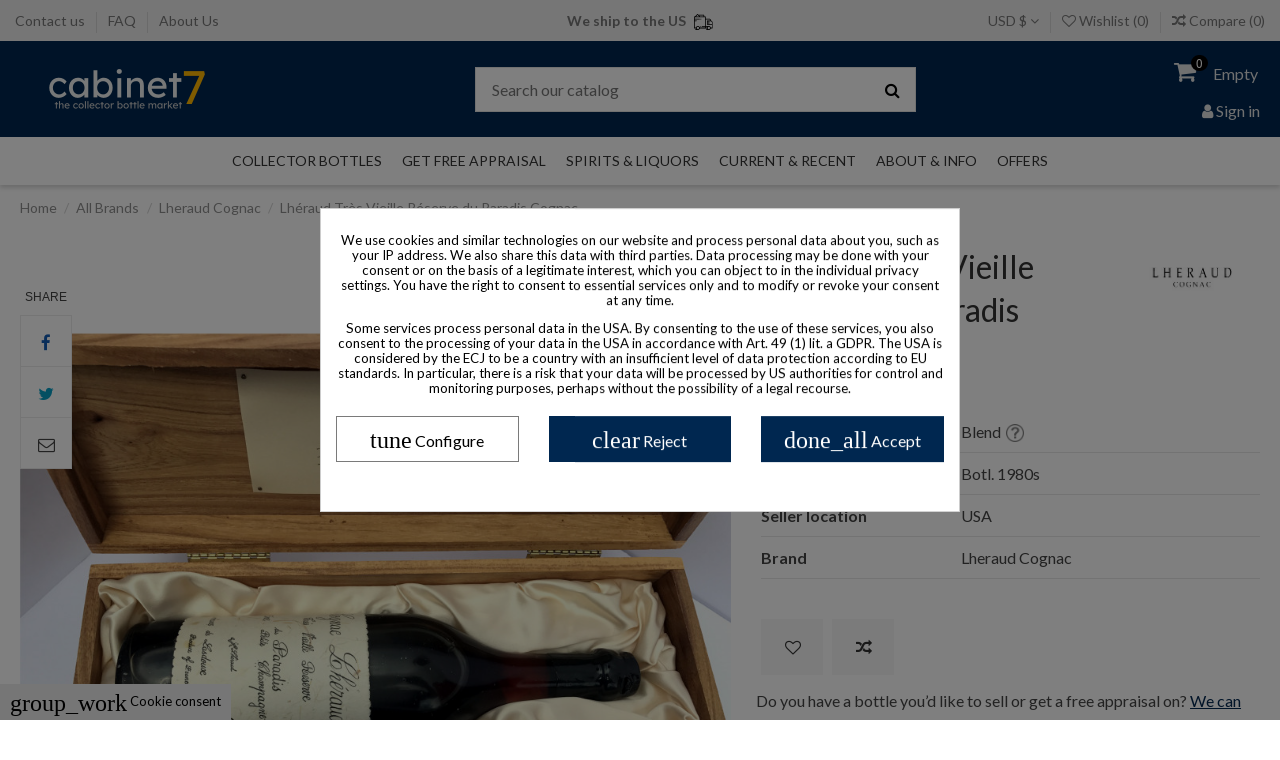

--- FILE ---
content_type: text/html; charset=utf-8
request_url: https://www.cabinet7.com/private-collector-bottles/lheraud-tres-vieille-reserve-du-paradis-cognac
body_size: 39589
content:
<!doctype html>
<html lang="en">

<head>
    
        
  <meta charset="utf-8">


  <meta http-equiv="x-ua-compatible" content="ie=edge">



            <link rel="canonical" href="https://www.cabinet7.com/private-collector-bottles/lheraud-tres-vieille-reserve-du-paradis-cognac">
    
  <title>Lhéraud Très Vieille Réserve du Paradis Cognac: Buy Online on cabinet7</title>
  <meta name="description" content="This great cognac comes in a beautiful wooden case. It matured in obscurity for 50 years until it was bottled in the 1980s">
  <meta name="keywords" content="">
    
    

   



    <meta property="og:type" content="product">
    <meta property="og:url" content="https://www.cabinet7.com/private-collector-bottles/lheraud-tres-vieille-reserve-du-paradis-cognac">
    <meta property="og:title" content="Lhéraud Très Vieille Réserve du Paradis Cognac: Buy Online on cabinet7">
    <meta property="og:site_name" content="cabinet7">
    <meta name='cookiesplus-added' content='true'><script data-keepinline='true' data-cfasync='false'>let cookiesplusCookieValue=null;if(window.cookiesplus_debug){debugger;}
for(let cookie of document.cookie.split(';')){let[cookieName,value]=cookie.trim().split('=');if(cookieName==='cookiesplus'){cookiesplusCookieValue=decodeURIComponent(value);break;}}
if(cookiesplusCookieValue===null){console.log('%ccookiesplus cookie doesn\'t exist','background: red; color: white');throw new Error('cookiesplus cookie not found');}
try{cookiesplusCookieValue=JSON.parse(cookiesplusCookieValue);}catch(e){console.error('Failed to parse cookiesplus cookie value',e);throw new Error('Invalid cookiesplus cookie value');}
const defaultConsents={'ad_storage':false,'ad_user_data':false,'ad_personalization':false,'analytics_storage':false,'functionality_storage':false,'personalization_storage':false,'security_storage':false,};Object.keys(defaultConsents).forEach(function(key){window[key]=false;});if(cookiesplusCookieValue&&cookiesplusCookieValue.consents){const cookiesplusConsents=Object.keys(cookiesplusCookieValue.consents).filter(v=>v.startsWith('cookiesplus-finality'));cookiesplusConsents.forEach(function(key){const consent_type=cookiesplusCookieValue.consent_mode?.[key]?.consent_type;if(typeof cookiesplusCookieValue.consents!=='undefined'&&typeof cookiesplusCookieValue.consents[key]!=='undefined'&&cookiesplusCookieValue.consents[key]==='on'&&consent_type){Object.entries(consent_type).forEach(([innerKey,value])=>{if(value){window[innerKey]=true;}});}});}
window.dataLayer=window.dataLayer||[];function gtag(){dataLayer.push(arguments);}
gtag('consent','default',{'ad_storage':'denied','ad_user_data':'denied','ad_personalization':'denied','analytics_storage':'denied','functionality_storage':'denied','personalization_storage':'denied','security_storage':'denied','wait_for_update':500});gtag('consent','update',{'ad_storage':window.ad_storage?'granted':'denied','ad_user_data':window.ad_user_data?'granted':'denied','ad_personalization':window.ad_personalization?'granted':'denied','analytics_storage':window.analytics_storage?'granted':'denied','functionality_storage':window.functionality_storage?'granted':'denied','personalization_storage':window.personalization_storage?'granted':'denied','security_storage':window.security_storage?'granted':'denied',});if(cookiesplusCookieValue.consent_mode){if(cookiesplusCookieValue.consent_mode['url_passthrough']!==undefined){gtag('set','url_passthrough',cookiesplusCookieValue.consent_mode['url_passthrough']);}
if(cookiesplusCookieValue.consent_mode['ads_data_redaction']!==undefined){gtag('set','ads_data_redaction',cookiesplusCookieValue.consent_mode['ads_data_redaction']);}}</script><meta property="og:description" content="This great cognac comes in a beautiful wooden case. It matured in obscurity for 50 years until it was bottled in the 1980s">
    <meta property="og:image" content="https://www.cabinet7.com/3534-thickbox_default/lheraud-tres-vieille-reserve-du-paradis-cognac.jpg">







          <meta name="viewport" content="width=device-width, initial-scale=1">
  




  <link rel="icon" type="image/vnd.microsoft.icon" href="/img/favicon-1.ico?1663751162">
  <link rel="shortcut icon" type="image/x-icon" href="/img/favicon-1.ico?1663751162">
    


      <link href="https://fonts.googleapis.com/css2?family=Lato:wght@300;400" rel="preload" as="style" onload="this.rel='stylesheet'">
        <link href="https://fonts.googleapis.com/css2?family=Lato:wght@400;700" rel="preload" as="style" onload="this.rel='stylesheet'">
      
  <link rel="preload" as="font" href="/themes/cabinet7-theme/assets/css/font-awesome/fonts/fontawesome-webfont.woff2?v=4.7.0" type="font/woff2" crossorigin>
  
    <link rel="preconnect" href="https://www.googletagmanager.com">
  <link rel="preconnect" href="https://www.google-analytics.com">




    	<link rel="preload" href="https://www.cabinet7.com/themes/cabinet7-theme/assets/cache/theme-4e9ad91114.css" type="text/css" media="all" as="style" onload="this.rel='stylesheet'">
  
  <style>
    /* ---- theme-critical @ /themes/cabinet7-theme/assets/css/critical.min.css ---- */
:root{--blue:#007bff;--indigo:#6610f2;--purple:#6f42c1;--pink:#e83e8c;--red:#dc3545;--orange:#fd7e14;--yellow:#ffc107;--green:#28a745;--teal:#20c997;--cyan:#17a2b8;--white:#fff;--gray:#6c757d;--gray-dark:#343a40;--primary:#002750;--secondary:#6c757d;--success:#28a745;--info:#17a2b8;--warning:#ff9a52;--danger:#dc3545;--light:#f8f9fa;--dark:#343a40;--breakpoint-xs:0;--breakpoint-sm:576px;--breakpoint-md:768px;--breakpoint-lg:992px;--breakpoint-xl:1200px}*,::after,::before{box-sizing:border-box}html{font-family:sans-serif;line-height:1.15;text-size-adjust:100%;-webkit-tap-highlight-color:transparent}article,aside,figcaption,figure,footer,header,hgroup,main,nav,section{display:block}body{margin:0;font-family:-apple-system,BlinkMacSystemFont,'Segoe UI',Roboto,'Helvetica Neue',Arial,'Noto Sans',sans-serif;font-weight:400;line-height:1.5;color:#212529;text-align:left;background-color:#fff}hr{box-sizing:content-box;height:0;overflow:visible}h1,h2,h3,h4,h5,h6{margin-top:0;margin-bottom:.5rem}p{margin-top:0;margin-bottom:1rem}address,dl,ol,ul{margin-bottom:1rem}dl,ol,ul{margin-top:0}ol ol,ol ul,ul ol,ul ul{margin-bottom:0}b,strong{font-weight:bolder}a{color:#032851;text-decoration:none;background-color:transparent}a:not([href]):not([tabindex]),a:not([href]):not([tabindex]):focus,a:not([href]):not([tabindex]):hover{color:inherit;text-decoration:none}img{border-style:none}img,svg{vertical-align:middle}button{border-radius:0}button,input,optgroup,select,textarea{margin:0;font-size:inherit;line-height:inherit}button,input{overflow:visible}button,select{text-transform:none}[type=button],[type=reset],[type=submit],button{-webkit-appearance:button}input[type=checkbox],input[type=radio]{box-sizing:border-box;padding:0}fieldset{min-width:0;padding:0;margin:0;border:0}[type=number]::-webkit-inner-spin-button,[type=number]::-webkit-outer-spin-button{height:auto}.h1,.h2,.h3,.h4,.h5,.h6,h1,h2,h3,h4,h5,h6{margin-bottom:.5rem;font-family:inherit;font-weight:700;line-height:1.2;color:inherit}.h2,h2{font-size:2rem}.h3,h3{font-size:1.75rem}.h5,h5{font-size:1.25rem}hr{margin-top:1rem;margin-bottom:1rem;border-width:1px 0 0;border-right-style:initial;border-bottom-style:initial;border-left-style:initial;border-right-color:initial;border-bottom-color:initial;border-left-color:initial;border-image:initial;border-top-style:solid;border-top-color:rgba(0,0,0,.1)}.img-fluid,.img-thumbnail{max-width:100%;height:auto}.container{width:100%;padding-right:15px;padding-left:15px;margin-right:auto;margin-left:auto}@media (min-width:576px){.container{max-width:540px}}@media (min-width:768px){.container{max-width:720px}}@media (min-width:992px){.container{max-width:960px}}@media (min-width:1200px){.container{max-width:1270px}}.row{display:flex;flex-wrap:wrap;margin-right:-15px;margin-left:-15px}.no-gutters{margin-right:0;margin-left:0}.no-gutters>.col,.no-gutters>[class*=col-]{padding-right:0;padding-left:0}.form-control{display:block;width:100%;height:calc(2.25rem + 2px);padding:.375rem .75rem;font-size:1rem;font-weight:400;line-height:1.5;color:#495057;background-color:#fff;background-clip:padding-box;border:1px solid #ced4da;border-radius:0;transition:border-color .15s ease-in-out 0s,box-shadow .15s ease-in-out 0s}.btn{display:inline-block;font-weight:400;color:#212529;text-align:center;vertical-align:middle;user-select:none;background-color:transparent;border:1px solid transparent;padding:.375rem .75rem;font-size:1rem;line-height:1.5;border-radius:0;transition:color .15s ease-in-out 0s,background-color .15s ease-in-out 0s,border-color .15s ease-in-out 0s,box-shadow .15s ease-in-out 0s}.btn:not(:disabled):not(.disabled){cursor:pointer}.btn-primary{color:#212529;background-color:#d93;border-color:#032851}.btn-secondary{color:#fff;background-color:#6c757d;border-color:#6c757d}.btn-link{font-weight:400;color:#d93}.btn-group-lg>.btn,.btn-lg{padding:.5rem 1rem;font-size:.9375rem;line-height:1.5;border-radius:.3rem}.btn-block{display:block;width:100%}.btn-block+.btn-block{margin-top:.5rem}.dropdown,.dropleft,.dropright,.dropup{position:relative}.dropdown-menu{position:absolute;top:100%;left:0;z-index:1000;display:none;float:left;min-width:10rem;padding:.5rem 0;margin:.125rem 0 0;font-size:1rem;color:#212529;text-align:left;list-style:none;background-color:#fff;background-clip:padding-box;border:1px solid rgba(0,0,0,.15);border-radius:0}.dropdown-item{display:block;width:100%;padding:.25rem 1.5rem;clear:both;font-weight:400;color:#212529;text-align:inherit;white-space:nowrap;background-color:transparent;border:0}.input-group{position:relative;display:flex;flex-wrap:wrap;align-items:stretch;width:100%}.input-group>.custom-file,.input-group>.custom-select,.input-group>.form-control,.input-group>.form-control-plaintext{position:relative;flex:1 1 auto;width:1%;margin-bottom:0}.input-group>.custom-select:not(:last-child),.input-group>.form-control:not(:last-child){border-top-right-radius:0;border-bottom-right-radius:0}.input-group>.custom-select:not(:first-child),.input-group>.form-control:not(:first-child){border-top-left-radius:0;border-bottom-left-radius:0}.nav-link{display:block;padding:.5rem 1rem}.breadcrumb{display:flex;flex-wrap:wrap;padding:.75rem 1rem;margin-bottom:1rem;list-style:none;background-color:#e9ecef;border-radius:0}.badge{display:inline-block;padding:.25em .4em;font-size:75%;font-weight:700;line-height:1;text-align:center;white-space:nowrap;vertical-align:baseline;border-radius:0}.alert{position:relative;padding:.75rem 1.25rem;margin-bottom:1rem;border:1px solid transparent;border-radius:0}.alert-success{color:#155724;background-color:#d4edda;border-color:#c3e6cb}.alert-danger{color:#721c24;background-color:#f8d7da;border-color:#f5c6cb}.container{max-width:1270px;width:auto}.clearfix::after{display:block;clear:both;content:''}.d-inline-block{display:inline-block!important}.justify-content-between{justify-content:space-between!important}.align-items-center{align-items:center!important}.float-right,.float-xs-right{float:right!important}.mt-2,.my-2{margin-top:.5rem!important}.mb-2,.my-2{margin-bottom:.5rem!important}.pb-1,.py-1{padding-bottom:.25rem!important}.text-right{text-align:right!important}.text-center{text-align:center!important}.text-muted{color:#acaaa6!important}#stripe-ajax-loader,#stripe-ajax-loader-redirect,#stripe-ajax-loader-sepa,#stripe-ajax-loader-wechat,#stripe-translations,.tet-notif,a#stripe_error{display:none}.h1,h1{font-size:32px}.h3,.h4,h3,h4{font-size:1.2rem}.h2,h2{font-size:1.4rem}#iqitmegamenu-wrapper .container-iqitmegamenu,.h1,.h2,.h3,.h4,.h5,.h6,h1,h2,h3,h4,h5,h6{font-family:Lato}body,html{height:100%}body{font-size:1rem;-webkit-font-smoothing:antialiased;line-height:1.25em}.container{width:auto}input,textarea{font-family:inherit}.form-control{border:none;height:auto;padding:.6rem 1rem;transition:all .2s cubic-bezier(.7,0,.3,1) 0s}.btn{cursor:pointer;padding:.5rem 1.25rem}.btn-group-lg>.btn,.btn-lg{border-radius:0;padding:1rem 1.5rem;font-size:inherit}.block-title{position:relative}.block-links-inline ul{display:inherit}.block-links-inline ul>li{display:inline-block}#header .header-nav .left-nav>div::after,#header .header-nav .right-nav>div::after,.block-links-inline ul>li::after{content:' ';display:inline-block;vertical-align:middle;height:1.5em;width:1px;margin-left:.5rem;margin-right:.5rem;background-color:currentcolor;opacity:.2}.block-links-inline ul>li:last-child::after{display:none}.social-links>li{display:inline-block;padding:0 .2em 0 0}.social-links>li:last-child{padding-right:0}.social-links>li.facebook>a,.social-links>li.facebook>a:hover{color:#3b5998!important}.social-links>li.twitter>a,.social-links>li.twitter>a:hover{color:#23c3fd!important}.social-links>li.instagram>a,.social-links>li.instagram>a:hover{color:#517fa3!important}.social-links>li.youtube>a,.social-links>li.youtube>a:hover{color:#e82a34!important}ul{list-style:none;padding-left:0;margin-bottom:0}a{transition:opacity .2s cubic-bezier(.7,0,.3,1) 0s,color .2s cubic-bezier(.7,0,.3,1) 0s}button,input,optgroup,select,textarea{font-family:inherit}p{margin-bottom:.8rem}hr{border-top:1px solid rgba(161,161,161,.25)}.rte-content p:last-child{margin-bottom:0}.close{font-size:2.1rem}.dropdown-menu{font-size:inherit}.text-muted{font-size:.8rem;opacity:.8;line-height:1.2em;color:currentcolor!important}.text-faded{opacity:.8}.visible-lg,.visible-lg-block,.visible-lg-inline,.visible-lg-inline-block,.visible-md,.visible-md-block,.visible-md-inline,.visible-md-inline-block,.visible-sm,.visible-sm-block,.visible-sm-inline,.visible-sm-inline-block,.visible-xs,.visible-xs-block,.visible-xs-inline,.visible-xs-inline-block{display:none!important}.articles-section .blog-desc,.articles-section .btn-link{color:#444;font:400 15px/1.35 Lato,'Helvetica Neue',Verdana,Arial,sans-serif}.articles-section .btn-link{text-decoration:none}.articles-section .blog-text-link a{margin-top:0;position:relative;display:none}.articles-section .blog-text-link a.btn-link{margin-bottom:0}.dropdown .expand-more{cursor:pointer;user-select:none}.dropdown-menu-custom{display:block;padding:0;float:none;position:static;min-width:0;height:0;width:0;margin:0;border:none!important;background:0 0!important}:not(.dropdown-menu-custom).dropdown-menu{padding:0;margin:0;display:block;min-width:100%;transform-origin:center top;animation-fill-mode:forwards;transform:scaleY(0);opacity:0;visibility:hidden;transition:all .2s cubic-bezier(.7,0,.3,1) 0s}.dropdown-item{padding:.5em .8em}.modal-title{font-size:1.5rem}.container.iqit-megamenu-container{overflow-x:hidden;max-width:100%}#_desktop_iqitmegamenu-mobile{display:none!important}#iqitmegamenu-mobile{clear:both;font-size:1.2rem}#iqitmegamenu-mobile li{position:relative}#iqitmegamenu-mobile a{display:block;padding:1em 3em 1em 1em;min-height:3em}.col-mobile-menu-push #_mobile_iqitmegamenu-mobile{height:100vh;position:fixed;z-index:5005;top:0;left:0;overflow-x:hidden;transform:translate3d(-115%,0,0);transition:transform .4s cubic-bezier(.7,0,.3,1) 0s;width:260px}#mobile-header-sticky.stuck #_mobile_iqitmegamenu-mobile{max-height:95vh;overflow-x:hidden}.ns-box{position:fixed;top:2rem;right:2rem;z-index:999999;max-width:380px;background:#2fb4d1;color:#fff;padding:1rem;transition:all .3s ease 0s;visibility:hidden;opacity:0;min-width:250px}.ns-effect-thumbslider .ns-box-inner{overflow:hidden}.ns-effect-thumbslider .ns-content{padding-left:1rem}.ns-text-only .ns-content{padding:0}.search-widget form{position:relative}.search-widget .form-search-control{padding:.6rem 2rem .6rem 1rem}.search-widget .search-btn{position:absolute;right:0;height:100%;z-index:4;background:0 0;cursor:pointer;border:none;padding:0 1em}.autocomplete-suggestions{text-align:left;cursor:default;border-width:0 1px 1px;border-right-style:solid;border-bottom-style:solid;border-left-style:solid;border-right-color:#ccc;border-bottom-color:#ccc;border-left-color:#ccc;border-image:initial;border-top-style:initial;border-top-color:initial;background:#fff;box-shadow:rgba(0,0,0,.1) -1px 1px 3px;width:100%;top:100%;position:absolute;display:none;z-index:999999;max-height:254px;overflow:hidden auto;box-sizing:border-box}#blockcart-content{padding:1rem;text-align:left;min-width:340px;max-width:340px}#blockcart-content .cart-title hr{width:100%}#blockcart-content .cart-title .close{margin-top:.4rem}#blockcart-content .cart-products>li{padding-bottom:.875rem;border-bottom:1px solid #acaaa6;margin-bottom:.875rem;margin-right:10px}#blockcart-content .cart-products>li:last-child{border-bottom:none}#blockcart-content .cart-products .col-info{padding-left:1rem}#blockcart-content .cart-subtotals{font-size:1.5rem;line-height:1.2em;padding:.875rem 0;border-top:2px solid #acaaa6}.ps-shoppingcart #blockcart{display:inline-block;position:relative}.ps-shoppingcart .cart-toogle{cursor:pointer;display:inline-block}.ps-shoppingcart .fa.fa-shopping-cart.fa-fw.icon{position:relative;font-size:24px;margin-right:10px}.ps-shoppingcart .cart-products-count-btn{text-align:center;line-height:15px;border-radius:30px;min-width:16px;height:16px;font-size:.8rem;position:absolute;top:-4px;right:-8px;padding:1px 5px}.ps-shoppingcart.col-mobile-btn-cart .cart-products-count-btn{display:inline-block}.ps-shoppingcart.dropdown #blockcart-content{transform-origin:center top;animation-fill-mode:forwards;transform:scaleY(0);opacity:0;visibility:hidden;transition:all .2s cubic-bezier(.7,0,.3,1) 0s;right:0;min-width:320px;z-index:1000;position:absolute}.ps-shoppingcart.dropdown #blockcart-content .cart-title{display:none!important}.ps-shoppingcart.dropdown #blockcart-content .cart-products{max-height:380px;overflow:hidden auto}.ps-shoppingcart.dropdown #blockcart-content .cart-products{max-height:245px}.ps-shoppingcart.dropdown #blockcart-content .cart-products::-webkit-scrollbar{width:6px}.ps-shoppingcart.dropdown #blockcart-content .cart-products::-webkit-scrollbar-thumb{background-color:rgba(0,0,0,.25)}#sticky-cart-wrapper{position:absolute;top:50%;right:1rem;transform:translateY(-50%)}#language_selector .lang-flag{max-width:20px}#header{position:relative;z-index:100;box-shadow:rgba(0,0,0,.15) 0 3px 4px}#header .header-top{padding:1rem 0 .8rem}#header .header-nav{position:relative}#header .header-nav .left-nav>div>ul,#header .header-nav .right-nav>div>ul{display:inherit}#header .header-nav .left-nav>div:last-child::after,#header .header-nav .right-nav>div:last-child::after{display:none}#header .desktop-header-style-1 .col-header-center .search-widget{margin:0 auto}#header .desktop-header-style-1 #user_info{margin-top:.6rem}#mobile-header{display:none}#mobile-header .row-mobile-header{margin-left:-.625rem;margin-right:-.625rem}#mobile-header .col-mobile-logo{padding:0 .625rem}#mobile-header .col-mobile-btn-menu,#mobile-header .col-mobile-btn-search{position:static}#mobile-header .dropdown-mobile{padding:1rem}#mobile-header .mobile-bag-icon{position:relative}#mobile-header .m-nav-btn{display:inline-block;text-align:center;background:0 0;border:none;outline:0;transition:all .2s cubic-bezier(.7,0,.3,1) 0s;cursor:pointer;padding:.375rem .625rem}#mobile-header .m-nav-btn>i{font-size:2rem}#mobile-header .m-nav-btn>span{display:block;margin-top:.5rem}#mobile-header-sticky{box-shadow:rgba(0,0,0,.15) 0 3px 4px}#mobile-header-sticky.stuck-down,#mobile-header-sticky.stuck-up.visible-stuck-up{position:fixed;top:0;left:0;width:100%;z-index:5000}#product-accordion a:link:not(.nav-link):not(.btn),#product-accordion a:not(.btn),#product-accordion a:visited:not(.nav-link):not(.btn),.about-price a:link:not(.nav-link):not(.btn),.about-price a:not(.btn),.about-price a:visited:not(.nav-link):not(.btn),.dropdown-menu .checkout a:link:not(.nav-link):not(.btn),.dropdown-menu .checkout a:not(.btn),.dropdown-menu .checkout a:visited:not(.nav-link):not(.btn),.mansup-container h2 a:link:not(.nav-link):not(.btn),.mansup-container h2 a:not(.btn),.mansup-container h2 a:visited:not(.nav-link):not(.btn),body#checkout .checkout-process-container a:link:not(.nav-link):not(.btn),body#checkout .checkout-process-container a:not(.btn),body#checkout .checkout-process-container a:visited:not(.nav-link):not(.btn),label a:link:not(.nav-link):not(.btn),label a:not(.btn),label a:visited:not(.nav-link):not(.btn),p a:link:not(.nav-link):not(.btn),p a:not(.btn),p a:visited:not(.nav-link):not(.btn){color:#032851;vertical-align:top}#wrapper .breadcrumb{background:0 0;padding:0;display:block}#wrapper .breadcrumb[data-depth='1']{display:none}#wrapper .breadcrumb ol{padding-left:0;margin-bottom:0}#wrapper .breadcrumb li{display:inline}#wrapper .breadcrumb li::after{content:'/';opacity:.4;margin:.3em}#wrapper .breadcrumb li:last-child::after{content:''}#back-to-top{border:none;cursor:pointer;width:2.5rem;height:2.5rem;opacity:0;visibility:hidden;position:fixed;bottom:1rem;right:1rem;transition:all .2s cubic-bezier(.7,0,.3,1) 0s;font-size:2rem;outline:0}#_mobile_blockcart-content.dropdown-menu,#_mobile_iqitmegamenu-mobile.dropdown-menu{border:none!important;background:0 0!important}.input-group .form-control,.input-group-addon,.input-group-btn{display:flex;flex-direction:column;justify-content:center}.col-md{flex-basis:0%;flex-grow:1;max-width:100%}.float-right{float:right}.reviews_list_stars{margin:0;overflow:hidden;padding-bottom:10px;line-height:14px}.elementor{hyphens:manual}.elementor *,.elementor ::after,.elementor ::before{box-sizing:border-box}.elementor a{box-shadow:none;text-decoration:none}.elementor img{height:auto;max-width:100%;border:none;border-radius:0;box-shadow:none}.elementor-section{position:relative;backface-visibility:hidden}.elementor-section .elementor-container{display:flex;margin-right:auto;margin-left:auto;position:relative}.elementor-row{width:100%;display:flex}.elementor-column-wrap{width:100%;display:flex}.elementor-widget-wrap{position:relative;width:100%}.elementor-widget{position:relative}.elementor-column{position:relative;min-height:1px;display:flex}.elementor-column.elementor-col-100,.elementor-column[data-col='100']{width:100%}.elementor-column-gap-default .elementor-element-populated{padding:10px}.elementor-widget-heading .elementor-heading-title{padding:0;margin:0;line-height:1}.elementor-widget-divider .elementor-divider{line-height:0;font-size:0}.elementor-widget-divider .elementor-divider-separator{display:inline-block}body{overflow-x:hidden}.iqitmegamenu-wrapper{z-index:97;clear:both}.cbp-hrmenu{width:100%}.cbp-hrmenu ul{margin:0;padding:0;list-style-type:none}.cbp-hrmenu .cbp-tab-title{display:inline-block;vertical-align:middle;position:relative}.cbp-hrmenu .cbp-manufacturers{margin-top:-10px}.cbp-hrmenu .cbp-manufacturers li{margin-top:10px}.cbp-hrmenu .cbp-categories-row{margin-top:-10px}.cbp-hrmenu .cbp-categories-row>div{margin-top:10px}.cbp-hrmenu .menu_row{position:static}.cbp-hrmenu .cbp-column-title{display:block;padding:0;margin-bottom:8px}.cbp-hrmenu .cbp-menu-column{margin-top:20px}.cbp-hrmenu .cbp-submenu-aindicator{margin-left:3px}.cbp-horizontal>ul{font-size:0}.cbp-hrmenu .cbp-hrsub-inner,.cbp-hrmenu>ul{margin:0 auto}.cbp-hrmenu .cbp-hrsub-inner{padding:10px 30px}.cbp-hrmenu>ul>li{display:inline-block}.cbp-hrmenu>ul>li>a,.cbp-hrmenu>ul>li>span.cbp-main-link{padding-top:0;padding-bottom:0;display:inline-block;position:relative;text-decoration:none;cursor:pointer;transition:color .3s ease 0s,background-color .3s ease 0s;z-index:2}.cbp-hrmenu>ul>li:first-child>a,.cbp-hrmenu>ul>li:first-child>span.cbp-main-link{border-left:none!important}.cbp-hrmenu .cbp-hrsub{visibility:hidden;opacity:0;position:absolute;display:none;font-size:1rem;padding:0!important}.cbp-hrmenu .cbp-hrsub-inner{background:#fff;border:1px solid #eaeaea}.cbp-category-link-w{position:relative}.cbp-hrsub-narrow{position:relative}.cbp-hrmenu .cbp-hrsub-inner::after,.cbp-hrmenu .cbp-hrsub-inner::before{content:'';display:table}.cbp-hrmenu .cbp-hrsub-inner::after{clear:both}.container-iqitmegamenu{padding:0}a:link:not(.nav-link):not(.btn),a:visited:not(.nav-link):not(.btn){color:#444}#mobile-header{background:#fff}#mobile-header #mobile-header-sticky{background:#fff}#mobile-header .mobile-main-bar{padding-top:1.25rem;padding-bottom:1.25rem}#mobile-header .m-nav-btn{color:#777}#mobile-header .m-nav-btn>span{display:none!important}html{font-size:16px}body{line-height:1.6rem}body{font-family:Lato,sans-serif}.block-title,.h1,.h2,.modal-title,.page-title,.step-title{font-family:Lato,sans-serif}#blockcart-content{background:#fff;border:1px none;box-shadow:rgba(0,0,0,.15) 0 6px 30px 0}.btn-secondary,.btn-secondary.disabled,.btn-secondary:disabled{background:#f8f8f8;color:#333;border:1px none #f0f0f0}.btn-primary,.btn-primary.disabled,.btn-primary:disabled{background:#000;color:#fff;border:1px none}#wrapper .breadcrumb{padding-top:.625rem;padding-bottom:.625rem;margin-top:-.9375rem;margin-bottom:.9375rem;font-size:.875rem;font-style:normal;font-weight:400;text-transform:none}#wrapper .breadcrumb li::after{color:#8f8f8f}#wrapper .breadcrumb a,#wrapper .breadcrumb span{color:#8f8f8f}.form-control{background-color:#fff;color:#777;border:1px solid #e3e3e3}.form-control::-webkit-input-placeholder{color:#777}.autocomplete-suggestions,.dropdown-menu{background:#fff;border:1px solid #e3e3e3}.autocomplete-suggestions .dropdown-item,.dropdown-menu .dropdown-item{border-bottom:1px solid #e3e3e3;color:#474747!important}.ns-box{background:#d93;color:#fff;border:1px none}.product-flags .product-flag{font-size:.875rem;font-style:normal;font-weight:400;text-transform:none}.product-flags .new{background:#969696;color:#fff}.product-available{background:#67a675;color:#fff}.alert-success{background:#d4edda;color:#155724;border-color:#d4edda}.alert-danger{background:#f8d7da;color:#721c24;border-color:#f8d7da}#back-to-top{background:#000;color:#fff}#header{border-top:1px none;border-bottom:1px none}#header .header-nav{color:#777;background:#ededed;border-bottom:1px none;padding-top:.5rem;padding-bottom:.5rem;font-size:.875rem}#header .header-nav a{color:#777}.header-top{padding-top:1.5625rem;padding-bottom:1.5625rem;color:#777}.header-top a:not(.btn):not(.nav-link){color:#777}.header-top .form-search-control{border:1px solid #e3e3e3}.header-top .header-cart-default a.cart-toogle{color:#000;padding:.125rem}.header-top a.header-cart-btn:not(:hover){color:#000}.cart-products-count-btn{background:#d93;color:#fff}.desktop-header-style-1 .search-widget,.desktop-header-style-2 .search-widget{max-width:50%}#iqitmegamenu-horizontal{border-width:3px;border-style:none;border-color:#521919 #38b82c #e3e3e3 #a6cc0f;margin:0 -500%;padding:0 500%}.cbp-horizontal>ul>li>.cbp-main-link,.cbp-horizontal>ul>li>a,.cbp-horizontal>ul>li>a:not([href]):not([tabindex]){line-height:3rem;max-width:12.5rem;color:#333;padding-left:1.25rem;padding-right:1.25rem;border-left:2px none rgba(87,87,87,.57)}.cbp-horizontal>ul{text-align:center}.cbp-horizontal>ul>li{float:none;text-align:left}.cbp-horizontal .cbp-submenu-aindicator{display:none}#cbp-hrmenu .cbp-hrsub{transform:translateY(15px)}#cbp-hrmenu .cbp-hrsub,#cbp-hrmenu .cbp-hrsub-level2,#cbp-hrmenu .cbp-hrsub-wrapper{transition:opacity .3s ease-in-out 0s,transform .3s ease-in-out 0s}#desktop-header-container.container,.cbp-hrsub-narrow,.container-iqitmegamenu,.iqit-megamenu-container{position:static!important}.cbp-hrmenu .cbp-hrsub-inner{padding-left:0;padding-right:0}.cbp-hrmenu .cbp-hrsub{font-size:.875rem;font-style:normal;font-weight:400;text-transform:none}#iqitpopup,#iqitpopup-overlay{opacity:0;visibility:hidden}.elementor-widget-banner .elementor-iqit-banner-content-on.elementor-banner-align-middle-center{top:0;bottom:0;left:0;right:0;-ms-flex-pack:center;justify-content:center}.elementor-widget-banner .elementor-iqit-banner-content-on{position:absolute;margin:auto;overflow:hidden;-webkit-backface-visibility:hidden;backface-visibility:hidden;z-index:2;-js-display:flex;display:-ms-flexbox;display:flex;-ms-flex-direction:column;flex-direction:column}.elementor-widget-banner .elementor-iqit-banner-img img{width:100%;vertical-align:top}.tet-notif p{display:inline-block}.elementor-section.elementor-section-stretched{width:100vw;position:relative;margin-left:-50vw;left:50%}.elementor-align-center{text-align:center}figure{margin:0}.elementor-button.elementor-size-medium{font-size:15px}#header .header-top{min-height:96px}.images-container .slick-arrow,.social-sharing{position:absolute}.collapse:not(.show){display:none}.product-manufacturer-link{display:block;margin-bottom:10px}.product-manufacturer.product-manufacturer-next{text-align:center}.product-features>dl.data-sheet{display:-webkit-box;display:-moz-box;display:box;display:-moz-flex;display:-ms-flexbox;display:flex;-webkit-box-lines:multiple;-moz-box-lines:multiple;box-lines:multiple;-ms-flex-wrap:wrap;flex-wrap:wrap}.product-features>dl.data-sheet dd.value,.product-features>dl.data-sheet dt.name{box-flex:1;-moz-flex:1 0 40%;-ms-flex:1 0 40%;flex:1 0 40%;font-weight:400;padding-bottom:.5rem;word-break:break-word;border-bottom:1px solid hsla(0,0%,63%,.25);margin-bottom:.5rem}dd{margin-left:0}.product-features>dl.data-sheet dt.name{font-weight:700;max-width:200px}.product_header_container{padding-bottom:1rem;margin-bottom:1rem}#content-wrapper .product_header_container .page-title{margin-bottom:.8rem;border:none;padding:0;text-align:inherit;width:auto;min-height:60px;font-size:2rem}.product-features{margin-top:1rem}#header .header-nav .justify-content-between .col.col-auto{padding:0 10px}.lang-de .header-nav .col.col-auto.col-md.right-nav{-ms-flex-positive:1.2;flex-grow:1.2}#header .logo{max-width:204px;max-height:47px}footer .trust-block .box .box-content img,footer .trust-block .box .box-footer img{max-width:100%}#footer .trust-block .box .box-head{word-break:break-word}html #content-wrapper .page-title{font:400 28px/1.35 Lato,Helvetica Neue,Verdana,Arial,sans-serif}.product-manufacturer-next img{max-width:140px}.extra-small-gutters{margin-right:-.3rem;margin-left:-.3rem}.cbp-hropen .cbp-hrsub{visibility:visible;opacity:1;z-index:1}.cbp-hrmenu .cbp-show{display:block}.row.list-small-gutters{margin:0}.award img{max-width:200px}#checkout #sticky-cart-wrapper{display:none}.btn-default{background:#002750;color:#fff;border:none 1px}@media (max-width:991.98px){#desktop-header{display:none}#mobile-header{display:block}.sticky-desktop-wrapper{display:none}}@media (max-width:767px){.header-nav .center-nav{display:none}#language_selector .lang-flag{max-width:20px}#header{position:relative;z-index:100;box-shadow:rgba(0,0,0,.15) 0 3px 4px}#header .logo{padding:0 10px}#header .header-top{padding:1rem 0 .8rem}#header .header-nav{position:relative}#header .header-nav .left-nav>div>ul,#header .header-nav .right-nav>div>ul{display:inherit}#header .header-nav .left-nav>div:last-child::after,#header .header-nav .right-nav>div:last-child::after{display:none}#header .header-nav .right-nav ::after,#header .header-nav .right-nav>div:not(#currency_selector):not(#language_selector){display:none!important}#header .desktop-header-style-1 .col-header-center .search-widget{margin:0 auto}#header .desktop-header-style-1 #user_info{margin-top:.6rem}#mobile-header{display:none}#mobile-header .row-mobile-header{margin-left:-.625rem;margin-right:-.625rem}#mobile-header .col-mobile-logo{padding:0 .625rem}#mobile-header .col-mobile-btn-menu,#mobile-header .col-mobile-btn-search{position:static}#mobile-header .dropdown-mobile{padding:1rem}#mobile-header .mobile-bag-icon{position:relative}#mobile-header .m-nav-btn{display:inline-block;text-align:center;background:0 0;border:none;outline:0;transition:all .2s cubic-bezier(.7,0,.3,1) 0s;cursor:pointer;padding:.375rem .625rem}#mobile-header .m-nav-btn>i{font-size:2rem}#mobile-header .m-nav-btn>span{display:block;margin-top:.5rem}#mobile-header-sticky{box-shadow:rgba(0,0,0,.15) 0 3px 4px}#desktop-header{display:none}#mobile-header{display:block}.sticky-desktop-wrapper{display:none}#mobile-header .m-nav-btn>i{font-size:1.5rem}.breadcrumb{display:none}}@media (max-width:575.98px){.header-nav .left-nav li{display:none}.header-nav .left-nav li:not(:first-child){display:inline-block}#header .header-nav .right-nav{-ms-flex-positive:1;flex-grow:1}#header .header-nav .right-nav>div#currency_selector,#header .header-nav .right-nav>div#language_selector{margin-right:20px}}@media (max-width:420px){.header-nav .left-nav li{display:none}.header-nav .left-nav li:not(:first-child){display:none}.header-nav .left-nav li:last-child{display:inline-block}}.fa{display:inline-block}.fa.fa-search{width:15px}.fa.fa-heart-o,.fa.fa-random{width:14px}.fa.fa-angle-down{width:9px}.fa.fa-user{width:11px}.fa.fa-shopping-cart{width:31px;height:21px}.fa.fa-bars{width:18px;height:21px}#mobile-header .m-nav-btn{height:35px}#iqitcookielaw{position:fixed;bottom:1rem;left:1rem;display:inline-block;opacity:0;visibility:hidden;transition:transform .3s ease-out,opacity .3s ease-out,visibility .3s ease-out;transform:translate(0,50%);z-index:5101}#iqitcookielaw.iqitcookielaw-showed{opacity:1;visibility:visible;transform:translate(0,0)}a:link:not(.nav-link):not(.btn),a:visited:not(.nav-link):not(.btn){color:#444}a:hover:not(.nav-link):not(.btn){color:#777}.pagination .page-list li:hover{border-color:#777}.pagination .page-list li.current{border-color:#777}.pagination .page-list li.current a{color:#777}#mobile-header{background:#fff}#mobile-header #mobile-header-sticky{background:#fff}#mobile-header .mobile-main-bar{padding-top:1.25rem;padding-bottom:1.25rem}#mobile-header .m-nav-btn{color:#777}#mobile-header .m-nav-btn:hover{color:#333}#mobile-header .m-nav-btn>span{display:none!important}#mobile-header .mobile-buttons-bar{background:#c9c9c9}html{font-size:16px}@media (max-width:767px){html{font-size:14px}}body{line-height:1.6rem}body{font-family:Lato,sans-serif}.block-title,.h1,.h2,.modal-title,.page-title,.step-title{font-family:Lato,sans-serif}#blockcart-content{background:#fff;border:none 1px;box-shadow:0 6px 30px 0 rgba(0,0,0,.15)}.btn-secondary,.btn-secondary.disabled,.btn-secondary:disabled{background:#f8f8f8;color:#333;border:none 1px #f0f0f0}.btn-secondary.disabled:hover,.btn-secondary:disabled:hover,.btn-secondary:hover{background:#dedede;color:#2e2e2e}.btn-outline-secondary,.btn-outline-secondary.disabled,.btn-outline-secondary:disabled{background:#f8f8f8;color:#333;border:solid 1px #e3e3e3}.btn-outline-secondary.disabled:hover,.btn-outline-secondary:disabled:hover,.btn-outline-secondary:hover{background:#dedede;color:#2e2e2e;border:solid 1px #e3e3e3}.btn-primary,.btn-primary.disabled,.btn-primary:disabled{background:#000;color:#fff;border:none 1px}.btn-primary.disabled:focus,.btn-primary.disabled:hover,.btn-primary:disabled:focus,.btn-primary:disabled:hover,.btn-primary:focus,.btn-primary:hover{background:#333;color:#fff}#wrapper .breadcrumb{padding-top:.625rem;padding-bottom:.625rem;margin-top:-.9375rem;margin-bottom:.9375rem;font-size:.875rem;font-style:normal;font-weight:400;text-transform:none}#wrapper .breadcrumb li:after{color:#8f8f8f}#wrapper .breadcrumb a{color:#8f8f8f}.form-control{background-color:#fff;color:#777;border:solid 1px #e3e3e3}.custom-select2,.custom-select2 option{background-color:#fff}.custom-select2:after{color:#777}.bootstrap-touchspin .btn-touchspin{background-color:#fff;color:#777;border:solid 1px #e3e3e3}.bootstrap-touchspin .btn-touchspin:hover{color:#777}.form-control::-webkit-input-placeholder{color:#777}.form-control::-moz-placeholder{color:#777}.form-control:-ms-input-placeholder{color:#777}.form-control:-moz-placeholder{color:#777}.form-control:focus{color:#777;border-color:#8a8a8a}.custom-checkbox input[type=checkbox]+span .checkbox-checked{color:#000}.custom-radio input[type=radio]:checked+span{background-color:#000}.custom-checkbox input[type=checkbox]+span:not(.color),.custom-radio{background:#fff;color:#000;border-color:#e3e3e3}.autocomplete-suggestions,.dropdown-menu{background:#fff;border:solid 1px #e3e3e3}.autocomplete-suggestions .dropdown-item,.dropdown-menu .dropdown-item{color:#474747!important;border-bottom:solid 1px #e3e3e3}.autocomplete-suggestions .dropdown-item:focus,.autocomplete-suggestions .dropdown-item:hover,.dropdown-menu .dropdown-item:focus,.dropdown-menu .dropdown-item:hover{background:rgba(71,71,71,.05)}.tooltip-inner{background:#333;color:#fff}.bs-tooltip-auto[x-placement^=top] .arrow:before,.bs-tooltip-top .arrow:before,.tooltip.bs-tether-element-attached-bottom .tooltip-inner:before,.tooltip.tooltip-top .tooltip-inner:before{border-top-color:#333}.bs-tooltip-auto[x-placement^=bottom] .arrow::before,.bs-tooltip-bottom .arrow::before{border-bottom-color:#333}.modal-backdrop{background:rgba(194,194,194,.7)}.modal-content{background:#fff;border:none 1px}.js-quickview-np-btn{background:#fff}.ns-box{background:#002750;color:#fff;border:none 1px}.product-price{color:#333}.iqit-review-star{color:#e0d041}.product-flags .product-flag{font-size:.875rem;font-style:normal;font-weight:400;text-transform:none}.product-flags .discount,.product-flags .on-sale{background:#002750;color:#fff}.product-flags .new{background:#969696;color:#fff}.product-flags .online-only,.product-flags .pack{background:#e0e0e0;color:#000}.discount{background:#002750;color:#fff}.product-available{background:#67a675;color:#fff}.product-unavailable{background:#a17738;color:#fff7f7}.alert-success{background:#d4edda;color:#155724;border-color:#d4edda}.alert-success a:link:not(.nav-link):not(.btn),.alert-success a:visited:not(.nav-link):not(.btn){color:#155724;text-decoration:underline}.alert-info{background:#cce5ff;color:#004085;border-color:#cce5ff}.alert-info a:link:not(.nav-link):not(.btn),.alert-info a:visited:not(.nav-link):not(.btn){color:#004085;text-decoration:underline}.alert-warning{background:#fff3cd;color:#856404;border-color:#fff3cd}.alert-warning a:link:not(.nav-link):not(.btn),.alert-warning a:visited:not(.nav-link):not(.btn){color:#856404;text-decoration:underline}.alert-danger{background:#f8d7da;color:#721c24;border-color:#f8d7da}.alert-danger a:link:not(.nav-link):not(.btn),.alert-danger a:visited:not(.nav-link):not(.btn){color:#721c24;text-decoration:underline}#page-preloader{background:#fff}#back-to-top{background:#000;color:#fff}#back-to-top:hover{background:#333;color:#fff}#header{border-top:none 1px;border-bottom:none 1px}.sticky-desktop-wrapper #desktop-header.stuck-header{border-bottom:none 1px}#header .header-nav{color:#777;background:#ededed;border-bottom:none 1px;padding-top:.5rem;padding-bottom:.5rem;font-size:.875rem}#header .header-nav a{color:#777}#header .header-nav a:hover{color:#333}#header .header-nav .social-links._topbar{font-size:.875rem}.header-top{padding-top:1.5625rem;padding-bottom:1.5625rem;color:#777}.header-top a:not(.btn):not(.nav-link){color:#777}.header-top a:not(.btn):not(.nav-link):hover{color:#333}.header-top .form-search-control{border:solid 1px #e3e3e3}.header-top .header-btn-w .header-btn>.icon{font-size:1.25rem;display:block}.header-top .header-btn-w .header-btn .title{display:none!important}.header-top .header-cart-default a.cart-toogle{color:#000;padding:.125rem .125rem}.header-top .header-cart-default a.cart-toogle:hover{color:#000}.header-top a.header-cart-btn:not(:hover){color:#000}.stuck-header .header-top{padding-top:.3125rem;padding-bottom:.3125rem}.sticky-desktop-wrapper #desktop-header.stuck-header,.stuck-menu{background:#fff}.cart-products-count-btn{background:#002750;color:#fff}.desktop-header-style-1 .search-widget,.desktop-header-style-2 .search-widget{max-width:50%}#iqitmegamenu-horizontal{border-top:none 3px #521919;border-right:none 3px #38b82c;border-bottom:none 3px #e3e3e3;border-left:none 3px #a6cc0f;margin:0 -500%;padding:0 500%}.cbp-horizontal>ul>li>.cbp-main-link,.cbp-horizontal>ul>li>a,.cbp-horizontal>ul>li>a:not([href]):not([tabindex]){line-height:3rem;max-width:12.5rem;color:#333;padding-left:14px;padding-right:14px;border-left:none 2px rgba(87,87,87,.57)}#sticky-cart-wrapper a.header-cart-btn:not(:hover){color:#333}#sticky-cart-wrapper .ps-shoppingcart.side-cart #blockcart-content{top:-1rem}.cbp-vertical-on-top .cbp-vertical-title{line-height:3rem!important}.cbp-vertical-on-top .cbp-vertical-title-text{display:none!important}.cbp-horizontal>ul>li.cbp-hropen>a,.cbp-horizontal>ul>li.cbp-hropen>a:hover,.cbp-horizontal>ul>li.cbp-hropen>a:not([href]):not([tabindex]){background:#f4f2f2;color:#333}.cbp-horizontal .cbp-legend{background:#ca5058;color:#fff}.cbp-horizontal .cbp-mainlink-icon,.cbp-horizontal .cbp-mainlink-iicon{font-size:1.25rem;max-height:1.25rem}.cbp-horizontal>ul{text-align:center}.cbp-horizontal>ul>li{float:none;text-align:left}.cbp-horizontal .cbp-submenu-aindicator{display:none}@media (max-width:1300px){.cbp-horizontal>ul>li>.cbp-main-link,.cbp-horizontal>ul>li>a,.cbp-horizontal>ul>li>a:not([href]):not([tabindex]){padding-left:.625rem;padding-right:.625rem}}#cbp-hrmenu .cbp-hrsub{transform:translateY(15px)}#cbp-hrmenu .cbp-hropen .cbp-hrsub{transform:translateY(0)}#cbp-hrmenu .cbp-hrsub,#cbp-hrmenu .cbp-hrsub-level2,#cbp-hrmenu .cbp-hrsub-wrapper{transition:opacity .3s ease-in-out,transform .3s ease-in-out}.cbp-hrmenu .cbp-hrsub-inner{padding-left:0;padding-right:0}.cbp-vertical-on-top #cbp-hrmenu1-ul{background:#fff;border:solid 1px #e3e3e3}#content-wrapper #cbp-hrmenu1{background:#fff;border:solid 1px #e3e3e3}#cbp-hrmenu1 .cbp-vertical-title{font-size:.9375rem;font-style:normal;font-weight:400;text-transform:none;color:#fff;background:#000;line-height:3.125rem}#cbp-hrmenu1 .cbp-vertical-title:hover{color:#fff;background:#000}#cbp-hrmenu1>ul>li>a,#cbp-hrmenu1>ul>li>span.cbp-main-link{font-style:normal;font-weight:400;text-transform:none;padding-top:.5rem;padding-bottom:.5rem;border-top:solid 1px rgba(227,227,227,.35)}#cbp-hrmenu1>ul>li>a .cbp-mainlink-icon,#cbp-hrmenu1>ul>li>a .cbp-mainlink-iicon{font-size:1.5rem;max-height:1.5rem}#cbp-hrmenu1>ul>li.cbp-hropen>a,#cbp-hrmenu1>ul>li.cbp-hropen>a:hover{background:#f8f8f8;color:#333}#cbp-hrmenu1 .cbp-legend{background:#ca5058;color:#fff}#cbp-hrmenu1 .cbp-hrsub,#cbp-hrmenu1 .cbp-hrsub-level2,#cbp-hrmenu1 .cbp-hrsub-wrapper,#cbp-hrmenu1>ul{transition:visibility .3s ease-in-out,opacity .3s ease-in-out}.cbp-vert-expanded #cbp-hrmenu1 .cbp-vertical-title{color:#fff;background:#000}.cbp-not-on-top #cbp-hrmenu1-ul{position:relative}.cbp-hrmenu.cbp-vertical .cbp-hrsub-wrapper{top:0;margin-top:0!important;min-height:100%}.cbp-hrmenu.cbp-vertical .cbp-hrsub{min-height:100%}.cbp-hrmenu.cbp-vertical .cbp-show{-js-display:flex;display:flex;flex-wrap:wrap}.cbp-hrmenu.cbp-vertical .cbp-hrsub-inner{width:100%}.cbp-hrmenu .cbp-hrsub{font-size:.875rem;font-style:normal;font-weight:400;text-transform:none}.cbp-hrmenu .cbp-hrsub-inner,.cbp-hrmenu ul.cbp-hrsub-level2{background:#fff;border:none 1px #37a625;box-shadow:0 15px 25px 0 rgba(74,63,63,.15)}.cbp-hrmenu .cbp-hrsub-inner a:hover{color:#333!important}.cbp-hrmenu .tabs-links{background:#f7f7f7}.cbp-hrmenu .cbp-tabs-names li a{color:#777!important}.cbp-hrmenu .cbp-tabs-names li a.active,.cbp-hrmenu .cbp-tabs-names li a:hover{background:#fff;color:#777!important}.cbp-hrmenu .cbp-hrsub-inner .cbp-column-title,.cbp-hrmenu .cbp-hrsub-inner a.cbp-column-title:link{color:#333!important;border-bottom:none 3px #c2bc29;font-size:.875rem;font-style:normal;font-weight:700;text-transform:uppercase}#mobile-header .col-mobile-menu-dropdown.show{background:#fff}#mobile-header .col-mobile-menu-dropdown.show .m-nav-btn{color:#333}#iqitmegamenu-mobile{background:#fff;color:#333}#iqitmegamenu-mobile a,#iqitmegamenu-mobile a:hover,#iqitmegamenu-mobile a:link,#iqitmegamenu-mobile a:visited{color:#333}#iqitmegamenu-mobile li>ul{background:#fff}#iqitmegamenu-mobile li>ul>li>ul{background:#fff}#iqitmegamenu-mobile>li>a{border-bottom:none 1px}.col-mobile-menu-push #_mobile_iqitmegamenu-mobile{border:none 1px;box-shadow:0 0 10px 2px #d9d9d9}.slick-arrow{background:#333;color:#fff}ul.slick-dots li button:before,ul.slick-dots li.slick-active button:before{color:#333}.products.row{margin:0}.products.row>.col,.products.row>[class*=col-]{padding:0}.slick-products-carousel{margin:0}.slick-products-carousel .slick-list{padding:0}.slick-products-carousel .product-carousel{padding:0}.slick-products-carousel.slick-arrows-above .slick-next,.slick-products-carousel.slick-arrows-above .slick-prev{margin:0}.product-miniature{border:none 1px;outline:1px none transparent}.product-miniature .thumbnail-container .product-thumbnail-second{position:absolute;top:0;left:0;right:0;opacity:0;transition:opacity .3s ease;backface-visibility:hidden}.product-miniature .thumbnail-container:hover .product-thumbnail-second{opacity:1}.product-miniature-grid .product-title{font-size:1rem;font-style:normal;font-weight:400;text-transform:none}.product-miniature-grid .product-price{font-size:1.125rem;font-style:normal;font-weight:400;text-transform:none}.product-miniature:hover{outline:none 1px;box-shadow:0 0 25px 0 rgba(0,0,0,.15)}.product-miniature-grid .product-functional-buttons{background:#fff}.products-grid .product-miniature .product-category-name{display:none!important}.products-grid .product-miniature .product-reference{display:none!important}.products-grid .product-miniature .product-brand{display:none!important}.products-grid .product-miniature .product-description-short{display:none!important}.products-grid .product-miniature .input-qty{display:none!important}.products-grid .product-miniature .flag-discount-value{display:none!important}.btn-product-list{padding:.46875rem .9375rem;background:#002750;color:#fff;border:none 1px}.btn-product-list:hover{background:#fff;color:#000}.products-grid .product-miniature{display:-webkit-box;display:-ms-flexbox;display:flex;-ms-flex-flow:column;flex-flow:column}.products-grid .product-description{-webkit-box-flex:1;-ms-flex:1;flex:1;display:-webkit-box;display:-ms-flexbox;display:flex;-ms-flex-flow:column;flex-flow:column}.products-grid .product-add-cart{margin:auto auto 0 auto}.products-grid .slick-slide>div:only-child,.products-grid .slick-slide>div>.product-carousel{height:100%}.products-grid .product-miniature-layout-1{text-align:center}.products-grid .product-miniature-layout-1 .input-group-add-cart{justify-content:center}.products-grid .product-miniature-layout-1 .product-description{padding:.625rem}.products-grid .product-miniature-layout-2 .product-description{padding:.625rem}.products-grid .product-miniature-layout-3 .product-description{background:rgba(40,44,51,.93)}.product_header_container .product-price{font-size:1.375rem;font-style:normal;font-weight:700;text-transform:none}#product .product-cover .expander>span,#product-modal .modal-body .slick-arrow,.images-container .slick-arrow{color:#fff;background:#333}#product .product-cover .expander>span:hover,#product-modal .modal-body .slick-arrow:hover,.images-container .slick-arrow:hover{opacity:.6!important}#product .product-cover .expander{color:#fff;background:#333;position:absolute}.product-quantity>.col{margin-bottom:.8rem}.iqitproducttags li{display:inline-block;padding:0 .2rem}.product-prices .product-price{font-size:24px}.product-prices .product-price-block{margin:10px 0 4px}.product-quantity .qty{width:80px;height:100%}html #content-wrapper .section-title{font-size:24px;margin-top:30px}.input-group-btn-vertical{display:none}.pt-3,.py-3{padding-top:1rem}.add-to-cart .spinner-icon{display:none}.slick-track{position:relative;left:0;top:0;-js-display:flex;display:-ms-flexbox;display:flex}#product .product-cover .expander:hover{opacity:.6!important}.state_availability_info{font-size:14px;color:gray}.product-variants>.product-variants-item{width:100%;display:inline-block;margin-right:1rem;vertical-align:top}.product-variants>.product-variants-item .custom-select2{max-width:300px;width:300px}#main #main-product-wrapper{transition:opacity .3s ease}#main.-combinations-loading #product-preloader{display:block;position:absolute;z-index:10;top:-10px}#main.-combinations-loading #main-product-wrapper{opacity:.3}#wrapper{border-top:none 1px;border-bottom:none 1px;padding-top:.9375rem;padding-bottom:.9375rem;color:#444}#index #wrapper,#module-iqitelementor-Preview.elementor-landing-body #wrapper{padding-top:0;padding-bottom:0}#content-wrapper .page-title,#content-wrapper .section-title,#footer .block-title,#wrapper .block-title{color:#333;text-align:left;font-style:normal;font-weight:700;text-transform:none;border-bottom:solid 1px #e3e3e3;margin-bottom:.8em;padding-bottom:.5em}#content-wrapper .page-title{font-size:1.375rem}#content-wrapper .section-title{font-size:1rem}#content-wrapper .page-title a:link,#content-wrapper .page-title a:visited,#content-wrapper .section-title a:link,#content-wrapper .section-title a:visited,#footer .block-title a:link,#footer .block-title a:visited,#wrapper .block-title a:link,#wrapper .block-title a:visited{color:#333}.nav{display:-ms-flexbox;display:flex;-ms-flex-wrap:wrap;flex-wrap:wrap;padding-left:0;margin-bottom:0;list-style:none}.nav-tabs{margin-bottom:1.5rem;border-bottom:1px solid hsla(0,0%,63%,.25)}.nav-tabs .nav-link{color:#000;font-size:1rem;font-style:normal;font-weight:700;text-transform:none}.nav-tabs .nav-link.active,.nav-tabs .nav-link:focus,.nav-tabs .nav-link:hover{color:#000;border-bottom:solid 3px #ca5058}.iqit-accordion .nav-link{border-bottom:solid 3px #ca5058;border-bottom-color:transparent}.iqit-accordion .nav-link:not(.collapsed){color:#000;border-bottom:solid 3px #ca5058}.page-category #wrapper{padding-top:0}.page-category #wrapper .breadcrumb{margin:0 min-height: 46px}.page-category .catgory-information{background-color:#fbfbfb;box-shadow:0 3px 4px rgba(0,0,0,.15);overflow:hidden;margin-bottom:20px}.page-category .catgory-information .category-image-cover{position:absolute;left:-25%;top:0;width:100%}.card{position:relative;display:-ms-flexbox;display:flex;-ms-flex-direction:column;flex-direction:column;min-width:0;word-wrap:break-word;background-color:#fff;background-clip:border-box;border:1px solid rgba(0,0,0,.125);border-radius:0}.catgory-information .card{background-color:transparent}#facets_search_center{margin-bottom:1rem;background:hsla(0,0%,80%,.15);display:none}.view-all-lower{display:block;font-size:10px}.view-all-button{margin-bottom:20px;width:100%}html #cognac-brand-tabs>li{position:relative;display:inline-block;margin-right:10px;padding:9px}html #cognac-brand-tabs a.nav-link{font-size:14px;border-bottom:0;padding:0}.row.brand-page-row{border:1px solid #fff;border-bottom:1px solid #eee;margin:10px 0;min-height:180px}.page-category #wrapper .breadcrumb{margin:0}.pagination .page-list li{display:inline-block;border:1px solid hsla(0,0%,63%,.25);margin:0 .05rem}.btn-primary:not(.btn-iconic) i,.btn-secondary:not(.btn-iconic) i{margin-right:.5em}.pagination .page-list a,.pagination .page-list li.spacer span.spacer,.products-selection .form-control{padding:.4rem .8rem;display:block}.products-selection .products-sort-nb-dropdown{display:inline-block}.products-selection{margin:1rem 0;padding:.8rem 0;border-bottom:1px solid hsla(0,0%,63%,.25)}.product-miniature .product-awards{position:absolute;z-index:1}#products #facets-loader-icon{display:none}#js-product-list-top>.row>div{margin:6px 0}.page-category .catgory-information .card.block-category{text-align:left;padding-bottom:20px}.page-category .catgory-information .card.block-category .cat-custom-top,.page-category .catgory-information .card.block-category .cat_desc,.page-category .catgory-information .card.block-category h1{text-align:right}.page-category .catgory-information .card.block-category .text-center .cat-custom-top,.page-category .catgory-information .card.block-category .text-center .cat_desc,.page-category .catgory-information .card.block-category .text-center h1{text-align:center}.page-category .catgory-information .card.block-category h1{font-size:32px;color:#585858}.page-category .catgory-information .card.block-category h1:before{display:none}.page-category .catgory-information .card.block-category .cat_desc .button{margin-top:25px;height:57px;line-height:46px;margin-bottom:10px;font-size:22px;font-weight:400;text-transform:none;background:#fff;border:1px solid #e4e4e4;color:#000;position:relative;border-radius:5px;padding:0 15px}.page-category .catgory-information .card.block-category .cat_desc .lnk_more:before{content:"";background:url(/img/cms/category-button-icon.png);background-repeat:no-repeat;width:40px;height:36px;position:relative;top:5px;left:0;display:inline-block}.page-category .catgory-information .card.block-category .cat-custom-top{font:400 24px/1.35 Lato,Helvetica Neue,Verdana,Arial,sans-serif;margin-bottom:20px}.page-category .catgory-information .card.block-category .cat-custom-top span{display:block}.page-category .catgory-information .card.block-category .category-image-cover{transition:left .5s}.page-category .catgory-information .card.block-category .category_description_full,.page-category .catgory-information .card.block-category .category_description_short{display:block}.page-category .catgory-information .card.block-category .category_description_full a,.page-category .catgory-information .card.block-category .category_description_short a{color:#ffb930;vertical-align:top}.page-category .catgory-information .card.block-category .category_description_full a:hover,.page-category .catgory-information .card.block-category .category_description_short a:hover{color:#000}.page-category .catgory-information .card.block-category .category_description_full{display:none}.page-category .catgory-information .card.block-category.open .category-image-cover{left:0;position:relative}.page-category .catgory-information .card.block-category.open .cat-custom-top,.page-category .catgory-information .card.block-category.open .cat_desc,.page-category .catgory-information .card.block-category.open h1{text-align:center}.page-category .catgory-information .card.block-category.open .cat-custom-top span{display:inline-block}.page-category .catgory-information .card.block-category.open .category_description_short{display:none}.page-category .catgory-information .card.block-category.open .category_description_full{display:block}.page-category .catgory-information .card.block-category.open .category_description_full .cat-custom-top img{border-right:1px solid #ddd;margin-right:10px;padding-right:10px}.category-description{margin-bottom:2rem}.card-block{-ms-flex:1 1 auto;flex:1 1 auto;padding:1.25rem}#product-preloader{height:0}@media screen and (max-width:575.98px){.page-category .catgory-information .category_description_short p{display:none}.page-category .catgory-information .card.block-category.open .lnk_more{display:none!important}}@media (max-width:767.98px){#brand-desc-height .active-brand-text{display:none}.page-category .catgory-information .category-image-cover{position:relative;left:0}.page-category .catgory-information .card.block-category{padding-bottom:0}.page-category .catgory-information .card.block-category .cat-custom-top,.page-category .catgory-information .card.block-category .cat_desc,.page-category .catgory-information .card.block-category h1{text-align:center}.page-category .catgory-information .card.block-category h1{font-size:35px}.cdz-block-title .title-desc span:after,.cdz-block-title .title-desc span:before{display:none}}@media (min-width:1200px){.page-category .catgory-information .card.block-category{border:0}.page-category .catgory-information .card.block-category.open .category_description_full{padding:0 170px}}@media (min-width:768px){.offset-md-6{margin-left:50%}.category-image-cover{min-height:initial!important;max-height:initial!important}}#footer .block-title,#wrapper .block-title{font-size:.875rem}#left-column .block,#right-column .block{border:none 1px}#footer .social-links._footer{font-size:1.1875rem}#footer .social-links._footer a:not(:hover){color:#777!important}#footer-container-first{border-top:none 1px;padding-top:1.875rem;padding-bottom:1.875rem;background:#212121;color:#fff}#footer-container-first h5{font-size:1.5rem;font-style:normal;font-weight:700;text-transform:none}#footer-container-main{border-top:none 1px;padding-top:2.5rem;padding-bottom:1.5rem;color:#777}#footer-container-main a{color:#777}#footer-container-main a:hover{color:#333}#footer-copyrights{border-top:none 1px;background:#fff;padding-top:.9375rem;padding-bottom:.9375rem}@media (max-width:767px){#footer .block-toggle{width:100%;flex-basis:initial}#footer .block-toggle>.block-title{cursor:pointer}#footer .block-toggle>.block-content{opacity:0;visibility:hidden;height:0}#footer .block-toggle._toggled>.block-content{opacity:1;visibility:visible;height:auto}#footer .footer-style-inline .block-title{display:block!important;max-width:100%}#footer .footer-style-inline .block-content{display:block;width:100%;margin-top:1rem}}.col,.col-1,.col-10,.col-11,.col-12,.col-2,.col-3,.col-4,.col-5,.col-6,.col-7,.col-8,.col-9,.col-auto,.col-lg,.col-lg-1,.col-lg-10,.col-lg-11,.col-lg-12,.col-lg-2,.col-lg-3,.col-lg-4,.col-lg-5,.col-lg-6,.col-lg-7,.col-lg-8,.col-lg-9,.col-lg-auto,.col-md,.col-md-1,.col-md-10,.col-md-11,.col-md-12,.col-md-2,.col-md-3,.col-md-4,.col-md-5,.col-md-6,.col-md-7,.col-md-8,.col-md-9,.col-md-auto,.col-sm,.col-sm-1,.col-sm-10,.col-sm-11,.col-sm-12,.col-sm-2,.col-sm-3,.col-sm-4,.col-sm-5,.col-sm-6,.col-sm-7,.col-sm-8,.col-sm-9,.col-sm-auto,.col-xl,.col-xl-1,.col-xl-10,.col-xl-11,.col-xl-12,.col-xl-2,.col-xl-3,.col-xl-4,.col-xl-5,.col-xl-6,.col-xl-7,.col-xl-8,.col-xl-9,.col-xl-auto,.col-xs-12{position:relative;width:100%;padding-right:15px;padding-left:15px}.col{-ms-flex-preferred-size:0;flex-basis:0;-ms-flex-positive:1;flex-grow:1;max-width:100%}.col-auto{-ms-flex:0 0 auto;flex:0 0 auto;width:auto;max-width:100%}.col-1{-ms-flex:0 0 8.33333%;flex:0 0 8.33333%;max-width:8.33333%}.col-2{-ms-flex:0 0 16.66667%;flex:0 0 16.66667%;max-width:16.66667%}.col-3{-ms-flex:0 0 25%;flex:0 0 25%;max-width:25%}.col-4{-ms-flex:0 0 33.33333%;flex:0 0 33.33333%;max-width:33.33333%}.col-5{-ms-flex:0 0 41.66667%;flex:0 0 41.66667%;max-width:41.66667%}.col-6{-ms-flex:0 0 50%;flex:0 0 50%;max-width:50%}.col-7{-ms-flex:0 0 58.33333%;flex:0 0 58.33333%;max-width:58.33333%}.col-8{-ms-flex:0 0 66.66667%;flex:0 0 66.66667%;max-width:66.66667%}.col-9{-ms-flex:0 0 75%;flex:0 0 75%;max-width:75%}.col-10{-ms-flex:0 0 83.33333%;flex:0 0 83.33333%;max-width:83.33333%}.col-11{-ms-flex:0 0 91.66667%;flex:0 0 91.66667%;max-width:91.66667%}.col-12,.col-xs-12{-ms-flex:0 0 100%;flex:0 0 100%;max-width:100%}@media (min-width:576px){.col-sm{-ms-flex-preferred-size:0;flex-basis:0%;-ms-flex-positive:1;flex-grow:1;max-width:100%}.col-sm-auto{-ms-flex:0 0 auto;flex:0 0 auto;width:auto}.col-sm-1{-ms-flex:0 0 8.33333%;flex:0 0 8.33333%;max-width:8.33333%}.col-sm-2{-ms-flex:0 0 16.66667%;flex:0 0 16.66667%;max-width:16.66667%}.col-sm-3{-ms-flex:0 0 25%;flex:0 0 25%;max-width:25%}.col-sm-4{-ms-flex:0 0 33.33333%;flex:0 0 33.33333%;max-width:33.33333%}.col-sm-5{-ms-flex:0 0 41.66667%;flex:0 0 41.66667%;max-width:41.66667%}.col-sm-6{-ms-flex:0 0 50%;flex:0 0 50%;max-width:50%}.col-sm-7{-ms-flex:0 0 58.33333%;flex:0 0 58.33333%;max-width:58.33333%}.col-sm-8{-ms-flex:0 0 66.66667%;flex:0 0 66.66667%;max-width:66.66667%}.col-sm-9{-ms-flex:0 0 75%;flex:0 0 75%;max-width:75%}.col-sm-10{-ms-flex:0 0 83.33333%;flex:0 0 83.33333%;max-width:83.33333%}.col-sm-11{-ms-flex:0 0 91.66667%;flex:0 0 91.66667%;max-width:91.66667%}.col-sm-12{-ms-flex:0 0 100%;flex:0 0 100%;max-width:100%}}@media (min-width:768px){.col-md{-ms-flex-preferred-size:0;flex-basis:0%;-ms-flex-positive:1;flex-grow:1;max-width:100%}.col-md-auto{-ms-flex:0 0 auto;flex:0 0 auto;width:auto}.col-md-1{-ms-flex:0 0 8.33333%;flex:0 0 8.33333%;max-width:8.33333%}.col-md-2{-ms-flex:0 0 16.66667%;flex:0 0 16.66667%;max-width:16.66667%}.col-md-3{-ms-flex:0 0 25%;flex:0 0 25%;max-width:25%}.col-md-4{-ms-flex:0 0 33.33333%;flex:0 0 33.33333%;max-width:33.33333%}.col-md-5{-ms-flex:0 0 41.66667%;flex:0 0 41.66667%;max-width:41.66667%}.col-md-6{-ms-flex:0 0 50%;flex:0 0 50%;max-width:50%}.col-md-7{-ms-flex:0 0 58.33333%;flex:0 0 58.33333%;max-width:58.33333%}.col-md-8{-ms-flex:0 0 66.66667%;flex:0 0 66.66667%;max-width:66.66667%}.col-md-9{-ms-flex:0 0 75%;flex:0 0 75%;max-width:75%}.col-md-10{-ms-flex:0 0 83.33333%;flex:0 0 83.33333%;max-width:83.33333%}.col-md-11{-ms-flex:0 0 91.66667%;flex:0 0 91.66667%;max-width:91.66667%}.col-md-12{-ms-flex:0 0 100%;flex:0 0 100%;max-width:100%}}@media (min-width:992px){.col-lg{-ms-flex-preferred-size:0;flex-basis:0%;-ms-flex-positive:1;flex-grow:1;max-width:100%}.col-lg-auto{-ms-flex:0 0 auto;flex:0 0 auto;width:auto}.col-lg-1{-ms-flex:0 0 8.33333%;flex:0 0 8.33333%;max-width:8.33333%}.col-lg-2{-ms-flex:0 0 16.66667%;flex:0 0 16.66667%;max-width:16.66667%}.col-lg-3{-ms-flex:0 0 25%;flex:0 0 25%;max-width:25%}.col-lg-4{-ms-flex:0 0 33.33333%;flex:0 0 33.33333%;max-width:33.33333%}.col-lg-5{-ms-flex:0 0 41.66667%;flex:0 0 41.66667%;max-width:41.66667%}.col-lg-6{-ms-flex:0 0 50%;flex:0 0 50%;max-width:50%}.col-lg-7{-ms-flex:0 0 58.33333%;flex:0 0 58.33333%;max-width:58.33333%}.col-lg-8{-ms-flex:0 0 66.66667%;flex:0 0 66.66667%;max-width:66.66667%}.col-lg-9{-ms-flex:0 0 75%;flex:0 0 75%;max-width:75%}.col-lg-10{-ms-flex:0 0 83.33333%;flex:0 0 83.33333%;max-width:83.33333%}.col-lg-11{-ms-flex:0 0 91.66667%;flex:0 0 91.66667%;max-width:91.66667%}.col-lg-12{-ms-flex:0 0 100%;flex:0 0 100%;max-width:100%}}@media (min-width:1200px){.col-xl{-ms-flex-preferred-size:0;flex-basis:0%;-ms-flex-positive:1;flex-grow:1;max-width:100%}.col-xl-auto{-ms-flex:0 0 auto;flex:0 0 auto;width:auto}.col-xl-1{-ms-flex:0 0 8.33333%;flex:0 0 8.33333%;max-width:8.33333%}.col-xl-2{-ms-flex:0 0 16.66667%;flex:0 0 16.66667%;max-width:16.66667%}.col-xl-3{-ms-flex:0 0 25%;flex:0 0 25%;max-width:25%}.col-xl-4{-ms-flex:0 0 33.33333%;flex:0 0 33.33333%;max-width:33.33333%}.col-xl-5{-ms-flex:0 0 41.66667%;flex:0 0 41.66667%;max-width:41.66667%}.col-xl-6{-ms-flex:0 0 50%;flex:0 0 50%;max-width:50%}.col-xl-7{-ms-flex:0 0 58.33333%;flex:0 0 58.33333%;max-width:58.33333%}.col-xl-8{-ms-flex:0 0 66.66667%;flex:0 0 66.66667%;max-width:66.66667%}.col-xl-9{-ms-flex:0 0 75%;flex:0 0 75%;max-width:75%}.col-xl-10{-ms-flex:0 0 83.33333%;flex:0 0 83.33333%;max-width:83.33333%}.col-xl-11{-ms-flex:0 0 91.66667%;flex:0 0 91.66667%;max-width:91.66667%}.col-xl-12{-ms-flex:0 0 100%;flex:0 0 100%;max-width:100%}}

  </style>



  <template id="brand_search_template">
See all *name* bottles on <strong> brand page </strong>
</template>



  <script type="text/javascript">
        var C_P_CMS_PAGE = 0;
        var C_P_CONSENT_DOWNLOAD = "https:\/\/www.cabinet7.com\/module\/cookiesplus\/front";
        var C_P_COOKIE_CONFIG = {"1":{"cookies":[{"name":"cf_clearance"},{"name":"cookiesplus"},{"name":"last_visit"},{"name":"last_visit_blog"},{"name":"noShowNPS"},{"name":"popupdisplay#"},{"name":"popupdisplaylastclose"},{"name":"PrestaShop-#"},{"name":"__stripe_mid"}]},"3":{"cookies":[{"name":"_clck"},{"name":"_clsk"},{"name":"_ga"},{"name":"_ga_#"}],"consent_type":{"analytics_storage":true},"firingEvent":""},"4":{"cookies":[{"name":"cto_bundle"},{"name":"_fbp"}],"consent_type":{"ad_storage":true,"ad_user_data":true,"ad_personalization":true},"firingEvent":""}};
        var C_P_COOKIE_VALUE = "{}";
        var C_P_DATE = "2025-11-28 07:31:43";
        var C_P_DISPLAY_AGAIN = 0;
        var C_P_DOMAIN = ".cabinet7.com";
        var C_P_EXPIRY = 365;
        var C_P_FINALITIES_COUNT = 3;
        var C_P_NOT_AVAILABLE_OUTSIDE_EU = 1;
        var C_P_OVERLAY = "1";
        var C_P_OVERLAY_OPACITY = "0.5";
        var C_P_REFRESH = 0;
        var MQC_MODULE_MODAL = 1;
        var PS_COOKIE_SAMESITE = "Lax";
        var PS_COOKIE_SECURE = 1;
        var elementorFrontendConfig = {"isEditMode":"","stretchedSectionContainer":"","is_rtl":""};
        var iqitTheme = {"rm_sticky":"down","rm_breakpoint":0,"op_preloader":"0","cart_style":"floating","cart_confirmation":"modal","h_layout":"1","f_fixed":"","f_layout":"1","h_absolute":"0","h_sticky":"menu","hw_width":"inherit","h_search_type":"full","pl_lazyload":true,"pl_infinity":false,"pl_rollover":true,"pl_crsl_autoplay":false,"pl_slider_ld":5,"pl_slider_d":4,"pl_slider_t":3,"pl_slider_p":2,"pp_thumbs":"bottom","pp_zoom":"inner","pp_tabs":"section"};
        var iqitcompare = {"nbProducts":0};
        var iqitcountdown_days = "d.";
        var iqitfdc_from = 0;
        var iqitmegamenu = {"sticky":"false","containerSelector":"#wrapper > .container"};
        var iqitwishlist = {"nbProducts":0};
        var prestashop = {"cart":{"products":[],"totals":{"total":{"type":"total","label":"Total","amount":0,"value":"$ 0"},"total_including_tax":{"type":"total","label":"Total (tax incl.)","amount":0,"value":"$ 0"},"total_excluding_tax":{"type":"total","label":"Total (tax excl.)","amount":0,"value":"$ 0"}},"subtotals":{"products":{"type":"products","label":"Subtotal","amount":0,"value":"$ 0"},"discounts":null,"shipping":{"type":"shipping","label":"Shipping","amount":0,"value":"Free"},"tax":null},"products_count":0,"summary_string":"0 items","vouchers":{"allowed":1,"added":[]},"discounts":[],"minimalPurchase":0,"minimalPurchaseRequired":""},"currency":{"name":"US Dollar","iso_code":"USD","iso_code_num":"840","sign":"$"},"customer":{"lastname":null,"firstname":null,"email":null,"birthday":null,"newsletter":null,"newsletter_date_add":null,"optin":null,"website":null,"company":null,"siret":null,"ape":null,"is_logged":false,"gender":{"type":null,"name":null},"addresses":[]},"language":{"name":"English (United States)","iso_code":"en","locale":"en-US","language_code":"en-us","is_rtl":"0","date_format_lite":"Y-m-d","date_format_full":"Y-m-d H:i:s","id":1},"page":{"title":"","canonical":null,"meta":{"title":"Lh\u00e9raud Tr\u00e8s Vieille R\u00e9serve du Paradis Cognac: Buy Online on cabinet7","description":"This great cognac comes in a beautiful wooden case. It matured in obscurity for 50 years until it was bottled in the 1980s","keywords":"","robots":"index"},"page_name":"product","body_classes":{"lang-en":true,"lang-rtl":false,"country-US":true,"currency-USD":true,"layout-full-width":true,"page-product":true,"tax-display-disabled":true,"product-id-1784":true,"product-Lh\u00e9raud Tr\u00e8s Vieille R\u00e9serve du Paradis Cognac":true,"product-id-category-226":true,"product-id-manufacturer-85":true,"product-id-supplier-0":true},"admin_notifications":[]},"shop":{"name":"cabinet7","logo":"\/img\/cabinet7-logo-16637511621.jpg","stores_icon":"\/img\/logo_stores.gif","favicon":"\/img\/favicon-1.ico"},"urls":{"base_url":"https:\/\/www.cabinet7.com\/","current_url":"https:\/\/www.cabinet7.com\/private-collector-bottles\/lheraud-tres-vieille-reserve-du-paradis-cognac","shop_domain_url":"https:\/\/www.cabinet7.com","img_ps_url":"https:\/\/www.cabinet7.com\/img\/","img_cat_url":"https:\/\/www.cabinet7.com\/img\/c\/","img_lang_url":"https:\/\/www.cabinet7.com\/img\/l\/","img_prod_url":"https:\/\/www.cabinet7.com\/img\/p\/","img_manu_url":"https:\/\/www.cabinet7.com\/img\/m\/","img_sup_url":"https:\/\/www.cabinet7.com\/img\/su\/","img_ship_url":"https:\/\/www.cabinet7.com\/img\/s\/","img_store_url":"https:\/\/www.cabinet7.com\/img\/st\/","img_col_url":"https:\/\/www.cabinet7.com\/img\/co\/","img_url":"https:\/\/www.cabinet7.com\/themes\/cabinet7-theme\/assets\/img\/","css_url":"https:\/\/www.cabinet7.com\/themes\/cabinet7-theme\/assets\/css\/","js_url":"https:\/\/www.cabinet7.com\/themes\/cabinet7-theme\/assets\/js\/","pic_url":"https:\/\/www.cabinet7.com\/upload\/","pages":{"address":"https:\/\/www.cabinet7.com\/address","addresses":"https:\/\/www.cabinet7.com\/addresses","authentication":"https:\/\/www.cabinet7.com\/login","cart":"https:\/\/www.cabinet7.com\/cart","category":"https:\/\/www.cabinet7.com\/index.php?controller=category","cms":"https:\/\/www.cabinet7.com\/index.php?controller=cms","contact":"https:\/\/www.cabinet7.com\/contact-us","discount":"https:\/\/www.cabinet7.com\/discount","guest_tracking":"https:\/\/www.cabinet7.com\/guest-tracking","history":"https:\/\/www.cabinet7.com\/order-history","identity":"https:\/\/www.cabinet7.com\/identity","index":"https:\/\/www.cabinet7.com\/","my_account":"https:\/\/www.cabinet7.com\/my-account","order_confirmation":"https:\/\/www.cabinet7.com\/order-confirmation","order_detail":"https:\/\/www.cabinet7.com\/index.php?controller=order-detail","order_follow":"https:\/\/www.cabinet7.com\/order-follow","order":"https:\/\/www.cabinet7.com\/order","order_return":"https:\/\/www.cabinet7.com\/index.php?controller=order-return","order_slip":"https:\/\/www.cabinet7.com\/credit-slip","pagenotfound":"https:\/\/www.cabinet7.com\/page-not-found","password":"https:\/\/www.cabinet7.com\/password-recovery","pdf_invoice":"https:\/\/www.cabinet7.com\/index.php?controller=pdf-invoice","pdf_order_return":"https:\/\/www.cabinet7.com\/index.php?controller=pdf-order-return","pdf_order_slip":"https:\/\/www.cabinet7.com\/index.php?controller=pdf-order-slip","prices_drop":"https:\/\/www.cabinet7.com\/index.php?controller=prices-drop","product":"https:\/\/www.cabinet7.com\/index.php?controller=product","search":"https:\/\/www.cabinet7.com\/search","sitemap":"https:\/\/www.cabinet7.com\/sitemap","stores":"https:\/\/www.cabinet7.com\/index.php?controller=stores","supplier":"https:\/\/www.cabinet7.com\/supplier","register":"https:\/\/www.cabinet7.com\/login?create_account=1","order_login":"https:\/\/www.cabinet7.com\/order?login=1"},"alternative_langs":{"en-us":"https:\/\/www.cabinet7.com\/private-collector-bottles\/lheraud-tres-vieille-reserve-du-paradis-cognac"},"theme_assets":"\/themes\/cabinet7-theme\/assets\/","actions":{"logout":"https:\/\/www.cabinet7.com\/?mylogout="},"no_picture_image":{"bySize":{"small_default":{"url":"https:\/\/www.cabinet7.com\/img\/p\/en-default-small_default.jpg","width":98,"height":127},"cart_default":{"url":"https:\/\/www.cabinet7.com\/img\/p\/en-default-cart_default.jpg","width":125,"height":162},"home_default":{"url":"https:\/\/www.cabinet7.com\/img\/p\/en-default-home_default.jpg","width":236,"height":305},"large_default":{"url":"https:\/\/www.cabinet7.com\/img\/p\/en-default-large_default.jpg","width":381,"height":492},"medium_default":{"url":"https:\/\/www.cabinet7.com\/img\/p\/en-default-medium_default.jpg","width":452,"height":584},"thickbox_default":{"url":"https:\/\/www.cabinet7.com\/img\/p\/en-default-thickbox_default.jpg","width":1100,"height":1422}},"small":{"url":"https:\/\/www.cabinet7.com\/img\/p\/en-default-small_default.jpg","width":98,"height":127},"medium":{"url":"https:\/\/www.cabinet7.com\/img\/p\/en-default-large_default.jpg","width":381,"height":492},"large":{"url":"https:\/\/www.cabinet7.com\/img\/p\/en-default-thickbox_default.jpg","width":1100,"height":1422},"legend":""}},"configuration":{"display_taxes_label":false,"is_catalog":false,"show_prices":true,"opt_in":{"partner":false},"quantity_discount":{"type":"discount","label":"Discount"},"voucher_enabled":1,"return_enabled":1},"field_required":[],"breadcrumb":{"links":[{"title":"Home","url":"https:\/\/www.cabinet7.com\/"},{"title":"All Brands","url":"https:\/\/www.cabinet7.com\/brands\/all"},{"title":"Lheraud Cognac","url":"https:\/\/www.cabinet7.com\/brands\/lheraud-cognac"},{"title":"Lh\u00e9raud Tr\u00e8s Vieille R\u00e9serve du Paradis Cognac","url":"https:\/\/www.cabinet7.com\/private-collector-bottles\/lheraud-tres-vieille-reserve-du-paradis-cognac"}],"count":4},"link":{"protocol_link":"https:\/\/","protocol_content":"https:\/\/"},"time":1764311503,"static_token":"bcebf5e25bb495492147799491d17946","token":"04eee43ebadb5b271467d1aeb716d5bb"};
        var quiz_result_page = "https:\/\/www.cabinet7.com\/quiz\/result\/";
        var tastingRange = [{"name":"Recommended","from":80,"to":84},{"name":"Highly Recommended","from":85,"to":89},{"name":"Exceptional","from":90,"to":95},{"name":"Superlative","from":96,"to":100}];
      </script>







  <script>
           
</script>

<style>
 
.header-top, #mobile-header.mobile-header-style-1, #mobile-header #mobile-header-sticky{background:#002750}html #user_info a:not(.btn):not(.nav-link), html .header-top a#cart-toogle, #mobile-header .m-nav-btn{color:#e0e1e2}.header-top a:not(.btn):not(.nav-link):hover{color:#fff}.cart-products-count-btn{background:#000}.float.message-us{display:none !important}.cms-id-37 .page-header{display:none}.footer-before-container{display:none}.page-manufacturer .manufacturer-address{display:none}.product-id-4706 .row.extra-small-gutters.product-quantity{display:none} </style>

  
<style>
    
    @media only screen and (min-width: 100px) and (max-width: 568px) {
        #popuppro {
            display: none;
        }

        #popuppro_tablet {
            display: none;
        }

        #popuppro_mobile {
            display: block !important;
        }
    }

    @media only screen and (min-width: 569px) and (max-width: 1025px) {
        #popuppro {
            display: none;
        }

        #popuppro_tablet {
            display: block !important;
        }

        #popuppro_mobile {
            display: none;
        }
    }

    @media (min-width: 1026px) {
        #popuppro {
            display: block !important;
        }

        #popuppro_tablet {
            display: none;
        }

        #popuppro_mobile {
            display: none;
        }
    }

    
</style>

<style>div#cookiesplus-modal,#cookiesplus-modal>div,#cookiesplus-modal p{background-color:#fff !important}#cookiesplus-modal>div,#cookiesplus-modal p{color:#000 !important}#cookiesplus-modal button.cookiesplus-accept,#cookiesplus-modal button.cookiesplus-accept-encourage{background-color:#002750}#cookiesplus-modal button.cookiesplus-accept,#cookiesplus-modal button.cookiesplus-accept-encourage{border:1px solid #002750}#cookiesplus-modal button.cookiesplus-accept,#cookiesplus-modal button.cookiesplus-accept-encourage{color:#fff}#cookiesplus-modal button.cookiesplus-accept,#cookiesplus-modal button.cookiesplus-accept-encourage{font-size:16px}#cookiesplus-modal button.cookiesplus-more-information{background-color:#fff}#cookiesplus-modal button.cookiesplus-more-information{border:1px solid #7a7a7a}#cookiesplus-modal button.cookiesplus-more-information{color:#000}#cookiesplus-modal button.cookiesplus-more-information{font-size:16px}#cookiesplus-modal button.cookiesplus-reject,#cookiesplus-modal button.cookiesplus-reject-encourage{background-color:#002750}#cookiesplus-modal button.cookiesplus-reject,#cookiesplus-modal button.cookiesplus-reject-encourage{border:1px solid #002750}#cookiesplus-modal button.cookiesplus-reject,#cookiesplus-modal button.cookiesplus-reject-encourage{color:#fff}#cookiesplus-modal button.cookiesplus-reject,#cookiesplus-modal button.cookiesplus-reject-encourage{font-size:16px}#cookiesplus-modal button.cookiesplus-save:not([disabled]){background-color:#fff}#cookiesplus-modal button.cookiesplus-save:not([disabled]){border:1px solid #7a7a7a}#cookiesplus-modal button.cookiesplus-save:not([disabled]){color:#000}#cookiesplus-modal button.cookiesplus-save{font-size:16px}#cookiesplus-tab{bottom:0;left:0;background-color:#ededed;color:#000}</style>




  
    
      <meta name="ahrefs-site-verification" content="69c47408fa0cae6c81b2f150742aeb5a2a9daa733497eece530a04ba7a3aa2e8">
    
  
  
          
          
        
      <script async src="https://www.googletagmanager.com/gtag/js?id=G-YB9XB4686F"></script>
      <script>
        window.dataLayer = window.dataLayer || [];
        function gtag(){dataLayer.push(arguments);}
        gtag('js', new Date());

        gtag('config', 'G-YB9XB4686F');
      </script>
    
  





    
    <meta property="product:pretax_price:amount" content="704">
    <meta property="product:pretax_price:currency" content="USD">
    <meta property="product:price:amount" content="704">
    <meta property="product:price:currency" content="USD">
            <meta property="product:weight:value" content="6.000000">
        <meta property="product:weight:units" content="kg">
    
    

    </head>

<body id="product" class="lang-en country-us currency-usd layout-full-width page-product tax-display-disabled product-id-1784 product-lheraud-tres-vieille-reserve-du-paradis-cognac product-id-category-226 product-id-manufacturer-85 product-id-supplier-0 body-desktop-header-style-w-1">


    


<main id="main-page-content"  >
    
            

    <header id="header" class="desktop-header-style-w-1">
        
            
  <div class="header-banner">
    
  </div>




            <nav class="header-nav">
        <div class="container">
    
        <div class="row justify-content-between">
            <div class="col col-auto col-md left-nav">
                                                        <div class="block-iqitlinksmanager block-iqitlinksmanager-2 block-links-inline d-inline-block">
            <ul>
                                                            <li>
                            <a
                                    href="/contact-us"
                                                                >
                                Contact us
                            </a>
                        </li>
                                                                                <li>
                            <a
                                    href="/info/faqs"
                                                                >
                                FAQ
                            </a>
                        </li>
                                                                                <li>
                            <a
                                    href="/info/about-us"
                                                                >
                                About Us
                            </a>
                        </li>
                                                </ul>
        </div>
    
                        </div>
            <div class="col col-auto center-nav text-center">
                    <b>
        We ship to the US 
        <img height="16" src="/img/trust/shipping.svg" style="margin-left: 5px;">
    </b>

                                                                 </div>
            <div class="col col-auto col-md right-nav text-right">
                <div id="currency_selector" class="d-inline-block">
    <div class="currency-selector dropdown js-dropdown d-inline-block">
        <a class="expand-more" data-toggle="dropdown">USD $ <i class="fa fa-angle-down" aria-hidden="true"></i></a>
        <div class="dropdown-menu">
            <ul>
                                    <li  class="current" >
                        <a title="US Dollar" rel="nofollow" href="https://www.cabinet7.com/private-collector-bottles/lheraud-tres-vieille-reserve-du-paradis-cognac?SubmitCurrency=1&amp;id_currency=1"
                           class="dropdown-item">USD $</a>
                    </li>
                                    <li >
                        <a title="Euro" rel="nofollow" href="https://www.cabinet7.com/private-collector-bottles/lheraud-tres-vieille-reserve-du-paradis-cognac?SubmitCurrency=1&amp;id_currency=2"
                           class="dropdown-item">EUR €</a>
                    </li>
                                    <li >
                        <a title="British Pound Sterling" rel="nofollow" href="https://www.cabinet7.com/private-collector-bottles/lheraud-tres-vieille-reserve-du-paradis-cognac?SubmitCurrency=1&amp;id_currency=3"
                           class="dropdown-item">GBP £</a>
                    </li>
                                    <li >
                        <a title="Canadian Dollar" rel="nofollow" href="https://www.cabinet7.com/private-collector-bottles/lheraud-tres-vieille-reserve-du-paradis-cognac?SubmitCurrency=1&amp;id_currency=4"
                           class="dropdown-item">CAD $</a>
                    </li>
                            </ul>
        </div>
    </div>
</div>
<div class="d-inline-block">
    <a href="//www.cabinet7.com/module/iqitwishlist/view">
        <i class="fa fa-heart-o" aria-hidden="true"></i> Wishlist (<span
                id="iqitwishlist-nb">0</span>)
    </a>
</div>
<div class="d-inline-block">
    <a href="//www.cabinet7.com/module/iqitcompare/comparator">
        <i class="fa fa-random" aria-hidden="true"></i> <span>Compare (<span
                    id="iqitcompare-nb">0</span>)</span>
    </a>
</div>

             </div>
        </div>

                        </div>
            </nav>
        



<div id="desktop-header" class="desktop-header-style-1">
            <div class="header-top">
    <div id="desktop-header-container" class="container">
        <div class="row align-items-center">
                            <div class="col col-auto col-header-left">
                    <div id="desktop_logo">
                        <a href="https://www.cabinet7.com/">
                            <img width="204" height="48" class="logo img-fluid"
                                 src="/img/cabinet7-logo-16637511621.jpg"                                  alt="cabinet7">
                        </a>
                    </div>
                    
                </div>
                <div class="col col-header-center">
                                        <!-- Block search module TOP -->

<!-- Block search module TOP -->

<div id="search_widget" class="search-widget" data-search-controller-url="//www.cabinet7.com/search?order=product.position.desc">
    <form method="get" action="//www.cabinet7.com/search?order=product.position.desc">
        <input type="hidden" name="controller" value="search">
        <div class="input-group">
            <input type="hidden" name="order" value="product.position.desc" />
                        
            <input type="text" name="s" value="" data-all-text="Show all results"
                   placeholder="Search our catalog" class="form-control form-search-control" />
            <button type="submit" class="search-btn">
                <i class="fa fa-search"></i>
            </button>
        </div>
    </form>
</div>

<!-- /Block search module TOP -->

<!-- /Block search module TOP -->


                    
                </div>
                        <div class="col col-auto col-header-right text-right">
                                    
                                            <div id="ps-shoppingcart-wrapper">
    <div id="ps-shoppingcart"
         class="header-cart-default ps-shoppingcart dropdown">
         <div id="blockcart" class="blockcart cart-preview"
         data-refresh-url="//www.cabinet7.com/module/ps_shoppingcart/ajax">
        <a id="cart-toogle" class="cart-toogle header-btn header-cart-btn" data-toggle="dropdown" data-display="static">
            <i class="fa fa-shopping-cart fa-fw icon" aria-hidden="true"><span class="cart-products-count-btn">0</span></i>
            <span class="info-wrapper">
            <span class="cart-toggle-details">
                            Empty
                        </span>
            </span>
        </a>
        <div id="_desktop_blockcart-content" class="dropdown-menu-custom dropdown-menu">
    <div id="blockcart-content" class="blockcart-content" >
        <div class="cart-title">
            <span class="modal-title">Your cart</span>
            <button type="button" id="js-cart-close" class="close">
                <span>×</span>
            </button>
            <hr>
        </div>
                    <span class="no-items">There are no more items in your cart</span>
            </div>
</div> </div>




    </div>
</div>

                                        
                                
                <div id="user_info">
            <a
                href="https://www.cabinet7.com/my-account"
                title="Log in to your customer account"
        ><i class="fa fa-user" aria-hidden="true"></i>
            <span>Sign in</span>
        </a>
    </div>

                
                
            </div>
            <div class="col-12">
                <div class="row">
                    
                </div>
            </div>
        </div>
    </div>
</div>
<div class="container iqit-megamenu-container"><div id="iqitmegamenu-wrapper" class="iqitmegamenu-wrapper iqitmegamenu-all">
	<div class="container container-iqitmegamenu">
	<div id="iqitmegamenu-horizontal" class="iqitmegamenu  clearfix" role="navigation">

						
			<nav id="cbp-hrmenu" class="cbp-hrmenu cbp-horizontal cbp-hrsub-narrow">
				<ul>
										<li id="cbp-hrmenu-tab-6" class="cbp-hrmenu-tab cbp-hrmenu-tab-6  cbp-has-submeu">
<a href="/private-collector-bottles" class="nav-link" >

							<span class="cbp-tab-title">
							COLLECTOR BOTTLES <i class="fa fa-angle-down cbp-submenu-aindicator"></i></span>
												</a>
												<div class="cbp-hrsub col-2">
							<div class="cbp-hrsub-inner">
								<div class="container iqitmegamenu-submenu-container">
								
																														




<div class="row menu_row menu-element  first_rows menu-element-id-1">
                

                                                




    <div class="col-12 cbp-menu-column cbp-menu-element menu-element-id-2 ">
        <div class="cbp-menu-column-inner">
                        
                
                
                    
                                                    <div class="row cbp-categories-row">
                                                                                                            <div class="col-12">
                                            <div class="cbp-category-link-w"><a href="https://www.cabinet7.com/collector-whisky"
                                                                                class="cbp-column-title nav-link cbp-category-title">Collector Whisky</a>
                                                                                                                                            </div>
                                        </div>
                                                                                                                                                <div class="col-12">
                                            <div class="cbp-category-link-w"><a href="https://www.cabinet7.com/collector-cognac"
                                                                                class="cbp-column-title nav-link cbp-category-title">Collector Cognac</a>
                                                                                                                                            </div>
                                        </div>
                                                                                                                                                <div class="col-12">
                                            <div class="cbp-category-link-w"><a href="https://www.cabinet7.com/collector-rum"
                                                                                class="cbp-column-title nav-link cbp-category-title">Collector Rum</a>
                                                                                                                                            </div>
                                        </div>
                                                                                                                                                <div class="col-12">
                                            <div class="cbp-category-link-w"><a href="https://www.cabinet7.com/collector-armagnac"
                                                                                class="cbp-column-title nav-link cbp-category-title">Collector Armagnac</a>
                                                                                                                                            </div>
                                        </div>
                                                                                                                                                <div class="col-12">
                                            <div class="cbp-category-link-w"><a href="https://www.cabinet7.com/collector-calvados"
                                                                                class="cbp-column-title nav-link cbp-category-title">Collector Calvados</a>
                                                                                                                                            </div>
                                        </div>
                                                                                                                                                <div class="col-12">
                                            <div class="cbp-category-link-w"><a href="https://www.cabinet7.com/collector-brandy"
                                                                                class="cbp-column-title nav-link cbp-category-title">Collector Brandy</a>
                                                                                                                                            </div>
                                        </div>
                                                                                                                                                <div class="col-12">
                                            <div class="cbp-category-link-w"><a href="https://www.cabinet7.com/collector-wine"
                                                                                class="cbp-column-title nav-link cbp-category-title">Collector Wine</a>
                                                                                                                                            </div>
                                        </div>
                                                                                                                                                <div class="col-12">
                                            <div class="cbp-category-link-w"><a href="https://www.cabinet7.com/collector-champagne"
                                                                                class="cbp-column-title nav-link cbp-category-title">Collector Champagne</a>
                                                                                                                                            </div>
                                        </div>
                                                                                                                                                <div class="col-12">
                                            <div class="cbp-category-link-w"><a href="https://www.cabinet7.com/other-collector-bottles"
                                                                                class="cbp-column-title nav-link cbp-category-title">Other Collector Bottles</a>
                                                                                                                                            </div>
                                        </div>
                                                                                                </div>
                                            
                
            

            
            </div>    </div>
                            
                </div>
																			
																	</div>
							</div>
						</div>
											</li>
										<li id="cbp-hrmenu-tab-3" class="cbp-hrmenu-tab cbp-hrmenu-tab-3 ">
<a href="/evaluate-sell" class="nav-link" >

							<span class="cbp-tab-title">
							GET FREE APPRAISAL</span>
												</a>
											</li>
										<li id="cbp-hrmenu-tab-7" class="cbp-hrmenu-tab cbp-hrmenu-tab-7  cbp-has-submeu">
<a href="https://www.cabinet7.com/spirits-and-liquors" class="nav-link" >

							<span class="cbp-tab-title">
							SPIRITS & LIQUORS <i class="fa fa-angle-down cbp-submenu-aindicator"></i></span>
												</a>
												<div class="cbp-hrsub col-2">
							<div class="cbp-hrsub-inner">
								<div class="container iqitmegamenu-submenu-container">
								
																														




<div class="row menu_row menu-element  first_rows menu-element-id-1">
                

                                                




    <div class="col-12 cbp-menu-column cbp-menu-element menu-element-id-3 cbp-empty-column">
        <div class="cbp-menu-column-inner">
                        
                                                            <a href="/whisky"
                           class="cbp-column-title nav-link">Whisky </a>
                                    
                
            

            
            </div>    </div>
                                    




    <div class="col-12 cbp-menu-column cbp-menu-element menu-element-id-2 cbp-empty-column">
        <div class="cbp-menu-column-inner">
                        
                                                            <a href="/rum"
                           class="cbp-column-title nav-link">Rum </a>
                                    
                
            

            
            </div>    </div>
                                    




    <div class="col-12 cbp-menu-column cbp-menu-element menu-element-id-4 cbp-empty-column">
        <div class="cbp-menu-column-inner">
                        
                                                            <a href="/cognac"
                           class="cbp-column-title nav-link">Cognac </a>
                                    
                
            

            
            </div>    </div>
                                    




    <div class="col-12 cbp-menu-column cbp-menu-element menu-element-id-5 cbp-empty-column">
        <div class="cbp-menu-column-inner">
                        
                                                            <a href="/tequila"
                           class="cbp-column-title nav-link">Tequila </a>
                                    
                
            

            
            </div>    </div>
                                    




    <div class="col-12 cbp-menu-column cbp-menu-element menu-element-id-6 cbp-empty-column">
        <div class="cbp-menu-column-inner">
                        
                                                            <a href="/armagnac"
                           class="cbp-column-title nav-link">Armagnac </a>
                                    
                
            

            
            </div>    </div>
                                    




    <div class="col-12 cbp-menu-column cbp-menu-element menu-element-id-7 cbp-empty-column">
        <div class="cbp-menu-column-inner">
                        
                                                            <a href="/mezcal"
                           class="cbp-column-title nav-link">Mezcal </a>
                                    
                
            

            
            </div>    </div>
                            
                </div>
																			
																	</div>
							</div>
						</div>
											</li>
										<li id="cbp-hrmenu-tab-30" class="cbp-hrmenu-tab cbp-hrmenu-tab-30  cbp-has-submeu">
<a href="https://www.cabinet7.com/current-and-recent" class="nav-link" >

							<span class="cbp-tab-title">
							CURRENT & RECENT <i class="fa fa-angle-down cbp-submenu-aindicator"></i></span>
												</a>
												<div class="cbp-hrsub col-2">
							<div class="cbp-hrsub-inner">
								<div class="container iqitmegamenu-submenu-container">
								
																														




<div class="row menu_row menu-element  first_rows menu-element-id-1">
                

                                                




    <div class="col-12 cbp-menu-column cbp-menu-element menu-element-id-3 cbp-empty-column">
        <div class="cbp-menu-column-inner">
                        
                                                            <a href="/recent-whisky-bottles"
                           class="cbp-column-title nav-link">Whisky </a>
                                    
                
            

            
            </div>    </div>
                                    




    <div class="col-12 cbp-menu-column cbp-menu-element menu-element-id-2 cbp-empty-column">
        <div class="cbp-menu-column-inner">
                        
                                                            <a href="/recent-rum-bottles"
                           class="cbp-column-title nav-link">Rum </a>
                                    
                
            

            
            </div>    </div>
                                    




    <div class="col-12 cbp-menu-column cbp-menu-element menu-element-id-4 cbp-empty-column">
        <div class="cbp-menu-column-inner">
                        
                                                            <a href="https://www.cognac-expert.com"
                           class="cbp-column-title nav-link">Cognac </a>
                                    
                
            

            
            </div>    </div>
                                    




    <div class="col-12 cbp-menu-column cbp-menu-element menu-element-id-6 cbp-empty-column">
        <div class="cbp-menu-column-inner">
                        
                                                            <a href="https://www.cognac-expert.com/armagnac/"
                           class="cbp-column-title nav-link">Armagnac </a>
                                    
                
            

            
            </div>    </div>
                                    




    <div class="col-12 cbp-menu-column cbp-menu-element menu-element-id-5 cbp-empty-column">
        <div class="cbp-menu-column-inner">
                        
                                                            <a href="/recent-tequila-bottles"
                           class="cbp-column-title nav-link">Tequila </a>
                                    
                
            

            
            </div>    </div>
                                    




    <div class="col-12 cbp-menu-column cbp-menu-element menu-element-id-7 cbp-empty-column">
        <div class="cbp-menu-column-inner">
                        
                                                            <a href="/recent-mezcal-bottles"
                           class="cbp-column-title nav-link">mezcal </a>
                                    
                
            

            
            </div>    </div>
                            
                </div>
																			
																	</div>
							</div>
						</div>
											</li>
										<li id="cbp-hrmenu-tab-27" class="cbp-hrmenu-tab cbp-hrmenu-tab-27  cbp-has-submeu">
<a href="https://www.cabinet7.com/info/about-us" class="nav-link" >

							<span class="cbp-tab-title">
							ABOUT & INFO <i class="fa fa-angle-down cbp-submenu-aindicator"></i></span>
												</a>
												<div class="cbp-hrsub col-2">
							<div class="cbp-hrsub-inner">
								<div class="container iqitmegamenu-submenu-container">
								
																														




<div class="row menu_row menu-element  first_rows menu-element-id-1">
                

                                                




    <div class="col-12 cbp-menu-column cbp-menu-element menu-element-id-2 cbp-empty-column">
        <div class="cbp-menu-column-inner">
                        
                                                            <a href="/info/sell-bottles"
                           class="cbp-column-title nav-link">Sell a bottle </a>
                                    
                
            

            
            </div>    </div>
                                    




    <div class="col-12 cbp-menu-column cbp-menu-element menu-element-id-7 cbp-empty-column">
        <div class="cbp-menu-column-inner">
                        
                                                            <a href="/info/buyer-protection"
                           class="cbp-column-title nav-link">Buyer Guide &amp; Protection </a>
                                    
                
            

            
            </div>    </div>
                            
                </div>
																			
																	</div>
							</div>
						</div>
											</li>
										<li id="cbp-hrmenu-tab-29" class="cbp-hrmenu-tab cbp-hrmenu-tab-29 ">
<a href="/deals" class="nav-link" >

							<span class="cbp-tab-title">
							OFFERS <i class="fa fa-angle-down cbp-submenu-aindicator"></i></span>
												</a>
											</li>
									</ul>
			</nav>
	</div>
	</div>
	<div id="sticky-cart-wrapper"></div>
</div>
<div id="_desktop_iqitmegamenu-mobile">
  <div id="iqitmegamenu-mobile">
    <a href="#" class="iqitmegamenu-close" onclick="$('#_desktop_iqitmegamenu-mobile').click();event.preventDefault();"><i class="fa fa-times"></i></a>
    <ul>
      



	
	<li><span class="mm-expand"><i class="fa fa-angle-down expand-icon" aria-hidden="true"></i><i class="fa fa-angle-up close-icon" aria-hidden="true"></i></span><a href="/private-collector-bottles">COLLECTOR BOTTLES</a>
	<ul><li><a href="https://www.cabinet7.com/collector-champagne">Collector Champagne</a></li><li><a href="https://www.cabinet7.com/other-collector-bottles">Other Collector Bottles</a></li><li><a href="https://www.cabinet7.com/collector-brandy">Collector Brandy</a></li><li><a href="https://www.cabinet7.com/collector-wine">Collector Wine</a></li><li><a href="https://www.cabinet7.com/collector-calvados">Collector Calvados</a></li><li><a href="https://www.cabinet7.com/collector-armagnac">Collector Armagnac</a></li><li><a href="https://www.cabinet7.com/collector-rum">Collector Rum</a></li><li><a href="https://www.cabinet7.com/collector-cognac">Collector Cognac</a></li><li><a href="https://www.cabinet7.com/collector-whisky">Collector Whisky</a></li></ul></li><li><a href="/evaluate-sell">GET FREE APPRAISAL</a></li><li><span class="mm-expand"><i class="fa fa-angle-down expand-icon" aria-hidden="true"></i><i class="fa fa-angle-up close-icon" aria-hidden="true"></i></span><a href="https://www.cabinet7.com/spirits-and-liquors">SPIRITS &amp; LIQUORS</a>
	<ul><li><a href="/whisky">Whisky</a></li><li><a href="/rum">Rum</a></li><li><a href="/cognac">Cognac</a></li><li><a href="/tequila">Tequila</a></li><li><a href="/armagnac">Armagnac</a></li><li><a href="/mezcal">Mezcal</a></li></ul></li><li><span class="mm-expand"><i class="fa fa-angle-down expand-icon" aria-hidden="true"></i><i class="fa fa-angle-up close-icon" aria-hidden="true"></i></span><a href="https://www.cabinet7.com/current-and-recent">CURRENT &amp; RECENT</a>
	<ul><li><a href="/recent-whisky-bottles">Whisky</a></li><li><a href="/recent-rum-bottles">Rum</a></li><li><a href="https://www.cognac-expert.com">Cognac</a></li><li><a href="https://www.cognac-expert.com/armagnac/">Armagnac</a></li><li><a href="/recent-tequila-bottles">Tequila</a></li><li><a href="/recent-mezcal-bottles">mezcal</a></li></ul></li><li><span class="mm-expand"><i class="fa fa-angle-down expand-icon" aria-hidden="true"></i><i class="fa fa-angle-up close-icon" aria-hidden="true"></i></span><a href="https://www.cabinet7.com/info/about-us">ABOUT &amp; INFO</a>
	<ul><li><a href="/info/sell-bottles">Sell a bottle</a></li><li><a href="/info/buyer-protection">Buyer Guide &amp; Protection</a></li></ul></li><li><a href="/deals">OFFERS</a></li>
    </ul>
  </div>
</div>
</div>


    </div>



    <div id="mobile-header" class="mobile-header-style-1">
                    <div id="mobile-header-sticky">
    <div class="container">
        <div class="mobile-main-bar">
            <div class="row no-gutters align-items-center row-mobile-header">
                <div class="col col-auto col-mobile-btn col-mobile-btn-menu col-mobile-menu-push">
                    <a class="m-nav-btn" data-toggle="dropdown" data-display="static"><i class="fa fa-bars" aria-hidden="true"></i>
                        <span>Menu</span></a>
                    <div id="_mobile_iqitmegamenu-mobile" class="dropdown-menu-custom dropdown-menu"></div>
                </div>
                <div id="mobile-btn-search" class="col col-auto col-mobile-btn col-mobile-btn-search">
                    <a class="m-nav-btn" data-toggle="dropdown" data-display="static"><i class="fa fa-search" aria-hidden="true"></i>
                        <span>Search</span></a>
                    <div id="search-widget-mobile" class="dropdown-content dropdown-menu dropdown-mobile search-widget">
                        <form method="get" action="https://www.cabinet7.com/search">
                            <input type="hidden" name="controller" value="search">
                            <div class="input-group">
                                <input type="text" name="s" value=""
                                       placeholder="Search" data-all-text="Show all results" class="form-control form-search-control">
                                <button type="submit" class="search-btn">
                                    <i class="fa fa-search"></i>
                                </button>
                            </div>
                        </form>
                    </div>
                </div>
                <div class="col col-mobile-logo text-center">
                    <a href="https://www.cabinet7.com/">
                        <img width="204" height="48" class="logo img-fluid"
                             src="/img/cabinet7-logo-16637511621.jpg"                              alt="cabinet7">
                    </a>
                </div>
                <div class="col col-auto col-mobile-btn col-mobile-btn-account">
                    <a href="https://www.cabinet7.com/my-account" class="m-nav-btn"><i class="fa fa-user" aria-hidden="true"></i>
                        <span>Sign in</span></a>
                </div>
                
                                <div class="col col-auto col-mobile-btn col-mobile-btn-cart ps-shoppingcart dropdown">
                    <div id="mobile-cart-wrapper">
                    <a id="mobile-cart-toogle"  class="m-nav-btn" data-toggle="dropdown" data-display="static"><i class="fa fa-shopping-cart mobile-bag-icon" aria-hidden="true"><span id="mobile-cart-products-count" class="cart-products-count cart-products-count-btn">
                                
                                                                    0
                                                                
                            </span></i>
                        <span>Cart</span></a>
                    <div id="_mobile_blockcart-content" class="dropdown-menu-custom dropdown-menu"></div>
                    </div>
                </div>
                            </div>
        </div>
    </div>
</div>


            </div>

        
    </header>

    <section id="wrapper">
        

                    

<div class="container">
<nav data-depth="4" class="breadcrumb">
                <div class="row align-items-center">
                <div class="col">
                    <ol itemscope itemtype="https://schema.org/BreadcrumbList">
                        
                                                            
                                    <li itemprop="itemListElement" itemscope
                                        itemtype="http://schema.org/ListItem">
                                                                                    <a  itemtype="http://schema.org/Thing"
                                                itemprop="item" href="https://www.cabinet7.com/" >
                                                                                        <span itemprop="name">Home</span>
                                                                                    </a>
                                                                                <meta itemprop="position" content="1">
                                    </li>
                                
                                                            
                                    <li itemprop="itemListElement" itemscope
                                        itemtype="http://schema.org/ListItem">
                                                                                    <a  itemtype="http://schema.org/Thing"
                                                itemprop="item" href="https://www.cabinet7.com/brands/all" >
                                                                                        <span itemprop="name">All Brands</span>
                                                                                    </a>
                                                                                <meta itemprop="position" content="2">
                                    </li>
                                
                                                            
                                    <li itemprop="itemListElement" itemscope
                                        itemtype="http://schema.org/ListItem">
                                                                                    <a  itemtype="http://schema.org/Thing"
                                                itemprop="item" href="https://www.cabinet7.com/brands/lheraud-cognac" >
                                                                                        <span itemprop="name">Lheraud Cognac</span>
                                                                                    </a>
                                                                                <meta itemprop="position" content="3">
                                    </li>
                                
                                                            
                                    <li itemprop="itemListElement" itemscope
                                        itemtype="http://schema.org/ListItem">
                                                                                        <span itemprop="name">Lhéraud Très Vieille Réserve du Paradis Cognac</span>
                                                                                <meta itemprop="position" content="4">
                                    </li>
                                
                                                    
                    </ol>
                </div>
                <div class="col col-auto"> </div>
            </div>
            </nav>
</div>        
        <div id="inner-wrapper" class="container">
            
            
                
<aside id="notifications">
    
    
    
    
    </aside>
            

            

                
    <div id="content-wrapper">
        
        
                <div class="display-product-top-1784">
                                
        
    </div>
    <section id="main">
        <div id="product-preloader"><i class="fa fa-circle-o-notch fa-spin"></i></div>
        <div id="main-product-wrapper" itemscope itemtype="https://schema.org/Product">
        <meta itemprop="url" content="https://www.cabinet7.com/private-collector-bottles/lheraud-tres-vieille-reserve-du-paradis-cognac">

        <div class="row product-info-row">
            <div class="col-md-7 col-product-image">
                
                    <section class="page-content" id="content">
                        

                            
                                <div class="images-container images-container-bottom">
            
    <div class="product-cover">

        <div class="social-sharing" style="min-height: 51px;margin-bottom: 10px;">
            <span class="share-text">Share</span>
            <a href="whatsapp://send?text=Lhéraud Très Vieille Réserve du Paradis Cognac%20https%3A%2F%2Fwww.cabinet7.com%2Fprivate-collector-bottles%2Flheraud-tres-vieille-reserve-du-paradis-cognac" data-action="share/whatsapp/share" class="cf service whatsapp" target="_blank" title="Share via Whatsapp" data-page-type="product" data-social-type="whatsapp">
                <i class="fa fa-whatsapp"></i>
            </a>

            <a href="sms://;?&body=Lhéraud Très Vieille Réserve du Paradis Cognac%20https%3A%2F%2Fwww.cabinet7.com%2Fprivate-collector-bottles%2Flheraud-tres-vieille-reserve-du-paradis-cognac" class="cf service sms" target="_blank" title="Share via SMS" data-page-type="product" data-social-type="sms">
                <i class="fa fa-comment-o"></i>
            </a>

            <a href="https://www.facebook.com/sharer.php?u=https%3A%2F%2Fwww.cabinet7.com%2Fprivate-collector-bottles%2Flheraud-tres-vieille-reserve-du-paradis-cognac" class="cf service facebook" target="_blank" title="Share on Facebook" data-page-type="product" data-social-type="facebook">
                <i class="fa fa-facebook"></i>
            </a>

            <a href="https://twitter.com/intent/tweet?url=https%3A%2F%2Fwww.cabinet7.com%2Fprivate-collector-bottles%2Flheraud-tres-vieille-reserve-du-paradis-cognac&text=Lhéraud Très Vieille Réserve du Paradis Cognac" class="cf service twitter" target="_blank" title="Share on Twitter" data-page-type="product" data-social-type="twitter">
                <i class="fa fa-twitter"></i>
            </a>

            <a href="mailto:?subject=Lhéraud Très Vieille Réserve du Paradis Cognac&amp;body=Lhéraud Très Vieille Réserve du Paradis Cognac%20https%3A%2F%2Fwww.cabinet7.com%2Fprivate-collector-bottles%2Flheraud-tres-vieille-reserve-du-paradis-cognac" class="cf service email" target="_blank" title="Email" data-page-type="product" data-social-type="email">
                <i class="fa fa-envelope-o"></i>
            </a>
        </div>

        
            <ul class="product-flags">
                            </ul>
        
        
            
        
        <a class="expander" data-toggle="modal" data-target="#product-modal"><span><i class="fa fa-expand" aria-hidden="true"></i></span></a>        <div id="product-images-large" class="product-images-large slick-slider" style="min-height: 380px;">
                                                <div>
                        <div class="easyzoom easyzoom-product">
                            <a href="https://www.cabinet7.com/3534-thickbox_default/lheraud-tres-vieille-reserve-du-paradis-cognac.jpg" class="js-easyzoom-trigger"></a>
                        </div>
                        <img
                                 src="https://www.cabinet7.com/3534-large_default/lheraud-tres-vieille-reserve-du-paradis-cognac.jpg"                                data-image-large-src="https://www.cabinet7.com/3534-thickbox_default/lheraud-tres-vieille-reserve-du-paradis-cognac.jpg"
                                alt="Lhéraud Très Vieille Réserve du Paradis"
                                title="Lhéraud Très Vieille Réserve du Paradis"
                                itemprop="image"
                                content="https://www.cabinet7.com/3534-large_default/lheraud-tres-vieille-reserve-du-paradis-cognac.jpg"
                                class="img-fluid"
                        >
                    </div>
                                    <div>
                        <div class="easyzoom easyzoom-product">
                            <a href="https://www.cabinet7.com/3536-thickbox_default/lheraud-tres-vieille-reserve-du-paradis-cognac.jpg" class="js-easyzoom-trigger"></a>
                        </div>
                        <img
                                data-lazy="https://www.cabinet7.com/3536-large_default/lheraud-tres-vieille-reserve-du-paradis-cognac.jpg"                                data-image-large-src="https://www.cabinet7.com/3536-thickbox_default/lheraud-tres-vieille-reserve-du-paradis-cognac.jpg"
                                alt="Lhéraud Très Vieille Réserve du Paradis"
                                title="Lhéraud Très Vieille Réserve du Paradis"
                                itemprop="image"
                                content="https://www.cabinet7.com/3536-large_default/lheraud-tres-vieille-reserve-du-paradis-cognac.jpg"
                                class="img-fluid"
                        >
                    </div>
                                    <div>
                        <div class="easyzoom easyzoom-product">
                            <a href="https://www.cabinet7.com/3535-thickbox_default/lheraud-tres-vieille-reserve-du-paradis-cognac.jpg" class="js-easyzoom-trigger"></a>
                        </div>
                        <img
                                data-lazy="https://www.cabinet7.com/3535-large_default/lheraud-tres-vieille-reserve-du-paradis-cognac.jpg"                                data-image-large-src="https://www.cabinet7.com/3535-thickbox_default/lheraud-tres-vieille-reserve-du-paradis-cognac.jpg"
                                alt="Lhéraud Très Vieille Réserve du Paradis"
                                title="Lhéraud Très Vieille Réserve du Paradis"
                                itemprop="image"
                                content="https://www.cabinet7.com/3535-large_default/lheraud-tres-vieille-reserve-du-paradis-cognac.jpg"
                                class="img-fluid"
                        >
                    </div>
                                    <div>
                        <div class="easyzoom easyzoom-product">
                            <a href="https://www.cabinet7.com/3532-thickbox_default/lheraud-tres-vieille-reserve-du-paradis-cognac.jpg" class="js-easyzoom-trigger"></a>
                        </div>
                        <img
                                data-lazy="https://www.cabinet7.com/3532-large_default/lheraud-tres-vieille-reserve-du-paradis-cognac.jpg"                                data-image-large-src="https://www.cabinet7.com/3532-thickbox_default/lheraud-tres-vieille-reserve-du-paradis-cognac.jpg"
                                alt="Lhéraud Très Vieille Réserve du Paradis"
                                title="Lhéraud Très Vieille Réserve du Paradis"
                                itemprop="image"
                                content="https://www.cabinet7.com/3532-large_default/lheraud-tres-vieille-reserve-du-paradis-cognac.jpg"
                                class="img-fluid"
                        >
                    </div>
                                    <div>
                        <div class="easyzoom easyzoom-product">
                            <a href="https://www.cabinet7.com/3533-thickbox_default/lheraud-tres-vieille-reserve-du-paradis-cognac.jpg" class="js-easyzoom-trigger"></a>
                        </div>
                        <img
                                data-lazy="https://www.cabinet7.com/3533-large_default/lheraud-tres-vieille-reserve-du-paradis-cognac.jpg"                                data-image-large-src="https://www.cabinet7.com/3533-thickbox_default/lheraud-tres-vieille-reserve-du-paradis-cognac.jpg"
                                alt="Lhéraud Très Vieille Réserve du Paradis"
                                title="Lhéraud Très Vieille Réserve du Paradis"
                                itemprop="image"
                                content="https://www.cabinet7.com/3533-large_default/lheraud-tres-vieille-reserve-du-paradis-cognac.jpg"
                                class="img-fluid"
                        >
                    </div>
                                    </div>
    </div>

        

            <div class="js-qv-mask mask">
        <div id="product-images-thumbs" class="product-images js-qv-product-images slick-slider">
                            <div class="thumb-container">
                    <img
                            class="thumb js-thumb  selected img-fluid"
                            data-image-medium-src="https://www.cabinet7.com/3534-medium_default/lheraud-tres-vieille-reserve-du-paradis-cognac.jpg"
                            data-image-large-src="https://www.cabinet7.com/3534-thickbox_default/lheraud-tres-vieille-reserve-du-paradis-cognac.jpg"
                            src="https://www.cabinet7.com/3534-medium_default/lheraud-tres-vieille-reserve-du-paradis-cognac.jpg"
                            alt="Lhéraud Très Vieille Réserve du Paradis"
                            title="Lhéraud Très Vieille Réserve du Paradis"
                            width="452"
                            height="584"
                            itemprop="image"
                    >
                </div>
                            <div class="thumb-container">
                    <img
                            class="thumb js-thumb img-fluid"
                            data-image-medium-src="https://www.cabinet7.com/3536-medium_default/lheraud-tres-vieille-reserve-du-paradis-cognac.jpg"
                            data-image-large-src="https://www.cabinet7.com/3536-thickbox_default/lheraud-tres-vieille-reserve-du-paradis-cognac.jpg"
                            src="https://www.cabinet7.com/3536-medium_default/lheraud-tres-vieille-reserve-du-paradis-cognac.jpg"
                            alt="Lhéraud Très Vieille Réserve du Paradis"
                            title="Lhéraud Très Vieille Réserve du Paradis"
                            width="452"
                            height="584"
                            itemprop="image"
                    >
                </div>
                            <div class="thumb-container">
                    <img
                            class="thumb js-thumb img-fluid"
                            data-image-medium-src="https://www.cabinet7.com/3535-medium_default/lheraud-tres-vieille-reserve-du-paradis-cognac.jpg"
                            data-image-large-src="https://www.cabinet7.com/3535-thickbox_default/lheraud-tres-vieille-reserve-du-paradis-cognac.jpg"
                            src="https://www.cabinet7.com/3535-medium_default/lheraud-tres-vieille-reserve-du-paradis-cognac.jpg"
                            alt="Lhéraud Très Vieille Réserve du Paradis"
                            title="Lhéraud Très Vieille Réserve du Paradis"
                            width="452"
                            height="584"
                            itemprop="image"
                    >
                </div>
                            <div class="thumb-container">
                    <img
                            class="thumb js-thumb img-fluid"
                            data-image-medium-src="https://www.cabinet7.com/3532-medium_default/lheraud-tres-vieille-reserve-du-paradis-cognac.jpg"
                            data-image-large-src="https://www.cabinet7.com/3532-thickbox_default/lheraud-tres-vieille-reserve-du-paradis-cognac.jpg"
                            src="https://www.cabinet7.com/3532-medium_default/lheraud-tres-vieille-reserve-du-paradis-cognac.jpg"
                            alt="Lhéraud Très Vieille Réserve du Paradis"
                            title="Lhéraud Très Vieille Réserve du Paradis"
                            width="452"
                            height="584"
                            itemprop="image"
                    >
                </div>
                            <div class="thumb-container">
                    <img
                            class="thumb js-thumb img-fluid"
                            data-image-medium-src="https://www.cabinet7.com/3533-medium_default/lheraud-tres-vieille-reserve-du-paradis-cognac.jpg"
                            data-image-large-src="https://www.cabinet7.com/3533-thickbox_default/lheraud-tres-vieille-reserve-du-paradis-cognac.jpg"
                            src="https://www.cabinet7.com/3533-medium_default/lheraud-tres-vieille-reserve-du-paradis-cognac.jpg"
                            alt="Lhéraud Très Vieille Réserve du Paradis"
                            title="Lhéraud Très Vieille Réserve du Paradis"
                            width="452"
                            height="584"
                            itemprop="image"
                    >
                </div>
                    </div>
    </div>
    
     </div>
                            

                            
                                <div class="after-cover-tumbnails text-center"></div>
                            

                        
                    </section>
                
            </div>

            <div class="col-md-5 col-product-info">
                
                    <div class="product_header_container clearfix">

                        
                                                                                                                                        <div itemprop="brand" itemtype="https://schema.org/Brand" itemscope>
                                            <meta itemprop="name" content="Lheraud Cognac" />
                                        </div>
                                        <div class="product-manufacturer product-manufacturer-next float-right">
                                            <div class="product-manufacturer-link">
                                                <a href="https://www.cabinet7.com/brands/lheraud-cognac">
                                                    <img src="https://www.cabinet7.com/img/m/85.jpg?v=2025-11-28"
                                                     class="img-fluid  manufacturer-logo" alt="Lheraud Cognac" />
                                                </a>
                                            </div>
                                            
                                        </div>
                                                                                                                        

                        
                            <h1 class="h1 page-title" itemprop="name"><span>Lhéraud Très Vieille Réserve du Paradis Cognac</span></h1>
                        
                        
                                                                                                                                                                                                                    <div class="product-review-top">
                                
                            </div>
                        
                    </div>
                

                <div class="product-information">

                     <section id="product-details-wrapper" class="product-details-section">
                        <div class="section-content">
                            
                                <div id="product-details" data-product="{&quot;id_shop_default&quot;:&quot;1&quot;,&quot;id_manufacturer&quot;:&quot;85&quot;,&quot;id_supplier&quot;:&quot;0&quot;,&quot;reference&quot;:&quot;&quot;,&quot;is_virtual&quot;:&quot;0&quot;,&quot;delivery_in_stock&quot;:&quot;&quot;,&quot;delivery_out_stock&quot;:&quot;&quot;,&quot;id_category_default&quot;:&quot;226&quot;,&quot;on_sale&quot;:&quot;0&quot;,&quot;online_only&quot;:&quot;0&quot;,&quot;ecotax&quot;:&quot;0.000000&quot;,&quot;minimal_quantity&quot;:&quot;1&quot;,&quot;low_stock_threshold&quot;:null,&quot;low_stock_alert&quot;:&quot;0&quot;,&quot;price&quot;:&quot;$ 704&quot;,&quot;unity&quot;:&quot;&quot;,&quot;unit_price_ratio&quot;:&quot;0.000000&quot;,&quot;additional_shipping_cost&quot;:&quot;0.00&quot;,&quot;customizable&quot;:&quot;0&quot;,&quot;text_fields&quot;:&quot;0&quot;,&quot;uploadable_files&quot;:&quot;0&quot;,&quot;redirect_type&quot;:&quot;404&quot;,&quot;id_type_redirected&quot;:&quot;0&quot;,&quot;available_for_order&quot;:&quot;0&quot;,&quot;available_date&quot;:&quot;0000-00-00&quot;,&quot;show_condition&quot;:&quot;0&quot;,&quot;condition&quot;:&quot;used&quot;,&quot;show_price&quot;:&quot;0&quot;,&quot;indexed&quot;:&quot;1&quot;,&quot;visibility&quot;:&quot;both&quot;,&quot;cache_default_attribute&quot;:&quot;0&quot;,&quot;advanced_stock_management&quot;:&quot;1&quot;,&quot;date_add&quot;:&quot;2017-06-26 11:03:42&quot;,&quot;date_upd&quot;:&quot;2022-09-24 12:31:42&quot;,&quot;pack_stock_type&quot;:&quot;3&quot;,&quot;meta_description&quot;:&quot;This great cognac comes in a beautiful wooden case. It matured in obscurity for 50 years until it was bottled in the 1980s&quot;,&quot;meta_keywords&quot;:&quot;&quot;,&quot;meta_title&quot;:&quot;Lh\u00e9raud Tr\u00e8s Vieille R\u00e9serve du Paradis Cognac: Buy Online on cabinet7&quot;,&quot;link_rewrite&quot;:&quot;lheraud-tres-vieille-reserve-du-paradis-cognac&quot;,&quot;name&quot;:&quot;Lh\u00e9raud Tr\u00e8s Vieille R\u00e9serve du Paradis Cognac&quot;,&quot;description&quot;:&quot;&lt;p&gt;This great cognac comes in a beautiful wooden case. It matured in obscurity for 50 years until it was bottled in the 1980s.&lt;\/p&gt;\r\n&lt;p&gt;&lt;strong&gt;Private &lt;g class=\&quot;gr_ gr_20 gr-alert gr_gramm undefined Style multiReplace\&quot; id=\&quot;20\&quot; data-gr-id=\&quot;20\&quot;&gt;Seller &lt;\/g&gt;&lt;\/strong&gt;&lt;g class=\&quot;gr_ gr_20 gr-alert gr_gramm gr_disable_anim_appear undefined Style multiReplace\&quot; id=\&quot;20\&quot; data-gr-id=\&quot;20\&quot;&gt; from&lt;\/g&gt;\u00a0New Jersey, USA.&lt;\/p&gt;\r\n&lt;p&gt;&lt;strong&gt;Condition:&lt;\/strong&gt; New and unopened.&lt;\/p&gt;\r\n&lt;p&gt;&lt;strong&gt;Fill level: &lt;\/strong&gt;upper mid shoulder&lt;\/p&gt;\r\n&lt;div class=\&quot;list-group\&quot;&gt;\r\n&lt;p class=\&quot;list-group-item-text\&quot;&gt;&lt;strong&gt;Bottle Size:&lt;\/strong&gt;\u00a0700ml&lt;\/p&gt;\r\n&lt;p class=\&quot;list-group-item-text\&quot;&gt;LOT-1784&lt;\/p&gt;\r\n&lt;\/div&gt;\r\n\r\n&quot;,&quot;description_short&quot;:&quot;&quot;,&quot;available_now&quot;:&quot;&quot;,&quot;available_later&quot;:&quot;&quot;,&quot;id&quot;:1784,&quot;id_product&quot;:1784,&quot;out_of_stock&quot;:2,&quot;new&quot;:0,&quot;id_product_attribute&quot;:&quot;0&quot;,&quot;quantity_wanted&quot;:1,&quot;extraContent&quot;:[],&quot;allow_oosp&quot;:&quot;0&quot;,&quot;category&quot;:&quot;private-collector-bottles&quot;,&quot;category_name&quot;:&quot;Private collector bottles&quot;,&quot;link&quot;:&quot;https:\/\/www.cabinet7.com\/private-collector-bottles\/lheraud-tres-vieille-reserve-du-paradis-cognac&quot;,&quot;attribute_price&quot;:0,&quot;price_tax_exc&quot;:704,&quot;price_without_reduction&quot;:704,&quot;reduction&quot;:0,&quot;specific_prices&quot;:[],&quot;quantity&quot;:-30,&quot;quantity_all_versions&quot;:-30,&quot;id_image&quot;:&quot;en-default&quot;,&quot;features&quot;:[{&quot;name&quot;:&quot;Growth area&quot;,&quot;value&quot;:&quot;Blend&quot;,&quot;id_feature&quot;:&quot;15&quot;,&quot;position&quot;:&quot;1&quot;},{&quot;name&quot;:&quot;Bottle size&quot;,&quot;value&quot;:&quot;Botl. 1980s&quot;,&quot;id_feature&quot;:&quot;16&quot;,&quot;position&quot;:&quot;2&quot;},{&quot;name&quot;:&quot;Seller location&quot;,&quot;value&quot;:&quot;USA&quot;,&quot;id_feature&quot;:&quot;23&quot;,&quot;position&quot;:&quot;12&quot;}],&quot;attachments&quot;:[],&quot;virtual&quot;:0,&quot;pack&quot;:0,&quot;packItems&quot;:[],&quot;nopackprice&quot;:0,&quot;customization_required&quot;:false,&quot;rate&quot;:0,&quot;tax_name&quot;:&quot;&quot;,&quot;ecotax_rate&quot;:0,&quot;unit_price&quot;:&quot;&quot;,&quot;customizations&quot;:{&quot;fields&quot;:[]},&quot;id_customization&quot;:0,&quot;is_customizable&quot;:false,&quot;show_quantities&quot;:false,&quot;quantity_label&quot;:&quot;Item&quot;,&quot;quantity_discounts&quot;:[],&quot;customer_group_discount&quot;:0,&quot;cover&quot;:{&quot;bySize&quot;:{&quot;small_default&quot;:{&quot;url&quot;:&quot;https:\/\/www.cabinet7.com\/3534-small_default\/lheraud-tres-vieille-reserve-du-paradis-cognac.jpg&quot;,&quot;width&quot;:98,&quot;height&quot;:127},&quot;cart_default&quot;:{&quot;url&quot;:&quot;https:\/\/www.cabinet7.com\/3534-cart_default\/lheraud-tres-vieille-reserve-du-paradis-cognac.jpg&quot;,&quot;width&quot;:125,&quot;height&quot;:162},&quot;home_default&quot;:{&quot;url&quot;:&quot;https:\/\/www.cabinet7.com\/3534-home_default\/lheraud-tres-vieille-reserve-du-paradis-cognac.jpg&quot;,&quot;width&quot;:236,&quot;height&quot;:305},&quot;large_default&quot;:{&quot;url&quot;:&quot;https:\/\/www.cabinet7.com\/3534-large_default\/lheraud-tres-vieille-reserve-du-paradis-cognac.jpg&quot;,&quot;width&quot;:381,&quot;height&quot;:492},&quot;medium_default&quot;:{&quot;url&quot;:&quot;https:\/\/www.cabinet7.com\/3534-medium_default\/lheraud-tres-vieille-reserve-du-paradis-cognac.jpg&quot;,&quot;width&quot;:452,&quot;height&quot;:584},&quot;thickbox_default&quot;:{&quot;url&quot;:&quot;https:\/\/www.cabinet7.com\/3534-thickbox_default\/lheraud-tres-vieille-reserve-du-paradis-cognac.jpg&quot;,&quot;width&quot;:1100,&quot;height&quot;:1422}},&quot;small&quot;:{&quot;url&quot;:&quot;https:\/\/www.cabinet7.com\/3534-small_default\/lheraud-tres-vieille-reserve-du-paradis-cognac.jpg&quot;,&quot;width&quot;:98,&quot;height&quot;:127},&quot;medium&quot;:{&quot;url&quot;:&quot;https:\/\/www.cabinet7.com\/3534-large_default\/lheraud-tres-vieille-reserve-du-paradis-cognac.jpg&quot;,&quot;width&quot;:381,&quot;height&quot;:492},&quot;large&quot;:{&quot;url&quot;:&quot;https:\/\/www.cabinet7.com\/3534-thickbox_default\/lheraud-tres-vieille-reserve-du-paradis-cognac.jpg&quot;,&quot;width&quot;:1100,&quot;height&quot;:1422},&quot;legend&quot;:&quot;Lh\u00e9raud Tr\u00e8s Vieille R\u00e9serve du Paradis&quot;,&quot;cover&quot;:&quot;1&quot;,&quot;id_image&quot;:&quot;3534&quot;,&quot;position&quot;:&quot;1&quot;,&quot;associatedVariants&quot;:[]},&quot;images&quot;:[{&quot;bySize&quot;:{&quot;small_default&quot;:{&quot;url&quot;:&quot;https:\/\/www.cabinet7.com\/3534-small_default\/lheraud-tres-vieille-reserve-du-paradis-cognac.jpg&quot;,&quot;width&quot;:98,&quot;height&quot;:127},&quot;cart_default&quot;:{&quot;url&quot;:&quot;https:\/\/www.cabinet7.com\/3534-cart_default\/lheraud-tres-vieille-reserve-du-paradis-cognac.jpg&quot;,&quot;width&quot;:125,&quot;height&quot;:162},&quot;home_default&quot;:{&quot;url&quot;:&quot;https:\/\/www.cabinet7.com\/3534-home_default\/lheraud-tres-vieille-reserve-du-paradis-cognac.jpg&quot;,&quot;width&quot;:236,&quot;height&quot;:305},&quot;large_default&quot;:{&quot;url&quot;:&quot;https:\/\/www.cabinet7.com\/3534-large_default\/lheraud-tres-vieille-reserve-du-paradis-cognac.jpg&quot;,&quot;width&quot;:381,&quot;height&quot;:492},&quot;medium_default&quot;:{&quot;url&quot;:&quot;https:\/\/www.cabinet7.com\/3534-medium_default\/lheraud-tres-vieille-reserve-du-paradis-cognac.jpg&quot;,&quot;width&quot;:452,&quot;height&quot;:584},&quot;thickbox_default&quot;:{&quot;url&quot;:&quot;https:\/\/www.cabinet7.com\/3534-thickbox_default\/lheraud-tres-vieille-reserve-du-paradis-cognac.jpg&quot;,&quot;width&quot;:1100,&quot;height&quot;:1422}},&quot;small&quot;:{&quot;url&quot;:&quot;https:\/\/www.cabinet7.com\/3534-small_default\/lheraud-tres-vieille-reserve-du-paradis-cognac.jpg&quot;,&quot;width&quot;:98,&quot;height&quot;:127},&quot;medium&quot;:{&quot;url&quot;:&quot;https:\/\/www.cabinet7.com\/3534-large_default\/lheraud-tres-vieille-reserve-du-paradis-cognac.jpg&quot;,&quot;width&quot;:381,&quot;height&quot;:492},&quot;large&quot;:{&quot;url&quot;:&quot;https:\/\/www.cabinet7.com\/3534-thickbox_default\/lheraud-tres-vieille-reserve-du-paradis-cognac.jpg&quot;,&quot;width&quot;:1100,&quot;height&quot;:1422},&quot;legend&quot;:&quot;Lh\u00e9raud Tr\u00e8s Vieille R\u00e9serve du Paradis&quot;,&quot;cover&quot;:&quot;1&quot;,&quot;id_image&quot;:&quot;3534&quot;,&quot;position&quot;:&quot;1&quot;,&quot;associatedVariants&quot;:[]},{&quot;bySize&quot;:{&quot;small_default&quot;:{&quot;url&quot;:&quot;https:\/\/www.cabinet7.com\/3536-small_default\/lheraud-tres-vieille-reserve-du-paradis-cognac.jpg&quot;,&quot;width&quot;:98,&quot;height&quot;:127},&quot;cart_default&quot;:{&quot;url&quot;:&quot;https:\/\/www.cabinet7.com\/3536-cart_default\/lheraud-tres-vieille-reserve-du-paradis-cognac.jpg&quot;,&quot;width&quot;:125,&quot;height&quot;:162},&quot;home_default&quot;:{&quot;url&quot;:&quot;https:\/\/www.cabinet7.com\/3536-home_default\/lheraud-tres-vieille-reserve-du-paradis-cognac.jpg&quot;,&quot;width&quot;:236,&quot;height&quot;:305},&quot;large_default&quot;:{&quot;url&quot;:&quot;https:\/\/www.cabinet7.com\/3536-large_default\/lheraud-tres-vieille-reserve-du-paradis-cognac.jpg&quot;,&quot;width&quot;:381,&quot;height&quot;:492},&quot;medium_default&quot;:{&quot;url&quot;:&quot;https:\/\/www.cabinet7.com\/3536-medium_default\/lheraud-tres-vieille-reserve-du-paradis-cognac.jpg&quot;,&quot;width&quot;:452,&quot;height&quot;:584},&quot;thickbox_default&quot;:{&quot;url&quot;:&quot;https:\/\/www.cabinet7.com\/3536-thickbox_default\/lheraud-tres-vieille-reserve-du-paradis-cognac.jpg&quot;,&quot;width&quot;:1100,&quot;height&quot;:1422}},&quot;small&quot;:{&quot;url&quot;:&quot;https:\/\/www.cabinet7.com\/3536-small_default\/lheraud-tres-vieille-reserve-du-paradis-cognac.jpg&quot;,&quot;width&quot;:98,&quot;height&quot;:127},&quot;medium&quot;:{&quot;url&quot;:&quot;https:\/\/www.cabinet7.com\/3536-large_default\/lheraud-tres-vieille-reserve-du-paradis-cognac.jpg&quot;,&quot;width&quot;:381,&quot;height&quot;:492},&quot;large&quot;:{&quot;url&quot;:&quot;https:\/\/www.cabinet7.com\/3536-thickbox_default\/lheraud-tres-vieille-reserve-du-paradis-cognac.jpg&quot;,&quot;width&quot;:1100,&quot;height&quot;:1422},&quot;legend&quot;:&quot;Lh\u00e9raud Tr\u00e8s Vieille R\u00e9serve du Paradis&quot;,&quot;cover&quot;:null,&quot;id_image&quot;:&quot;3536&quot;,&quot;position&quot;:&quot;2&quot;,&quot;associatedVariants&quot;:[]},{&quot;bySize&quot;:{&quot;small_default&quot;:{&quot;url&quot;:&quot;https:\/\/www.cabinet7.com\/3535-small_default\/lheraud-tres-vieille-reserve-du-paradis-cognac.jpg&quot;,&quot;width&quot;:98,&quot;height&quot;:127},&quot;cart_default&quot;:{&quot;url&quot;:&quot;https:\/\/www.cabinet7.com\/3535-cart_default\/lheraud-tres-vieille-reserve-du-paradis-cognac.jpg&quot;,&quot;width&quot;:125,&quot;height&quot;:162},&quot;home_default&quot;:{&quot;url&quot;:&quot;https:\/\/www.cabinet7.com\/3535-home_default\/lheraud-tres-vieille-reserve-du-paradis-cognac.jpg&quot;,&quot;width&quot;:236,&quot;height&quot;:305},&quot;large_default&quot;:{&quot;url&quot;:&quot;https:\/\/www.cabinet7.com\/3535-large_default\/lheraud-tres-vieille-reserve-du-paradis-cognac.jpg&quot;,&quot;width&quot;:381,&quot;height&quot;:492},&quot;medium_default&quot;:{&quot;url&quot;:&quot;https:\/\/www.cabinet7.com\/3535-medium_default\/lheraud-tres-vieille-reserve-du-paradis-cognac.jpg&quot;,&quot;width&quot;:452,&quot;height&quot;:584},&quot;thickbox_default&quot;:{&quot;url&quot;:&quot;https:\/\/www.cabinet7.com\/3535-thickbox_default\/lheraud-tres-vieille-reserve-du-paradis-cognac.jpg&quot;,&quot;width&quot;:1100,&quot;height&quot;:1422}},&quot;small&quot;:{&quot;url&quot;:&quot;https:\/\/www.cabinet7.com\/3535-small_default\/lheraud-tres-vieille-reserve-du-paradis-cognac.jpg&quot;,&quot;width&quot;:98,&quot;height&quot;:127},&quot;medium&quot;:{&quot;url&quot;:&quot;https:\/\/www.cabinet7.com\/3535-large_default\/lheraud-tres-vieille-reserve-du-paradis-cognac.jpg&quot;,&quot;width&quot;:381,&quot;height&quot;:492},&quot;large&quot;:{&quot;url&quot;:&quot;https:\/\/www.cabinet7.com\/3535-thickbox_default\/lheraud-tres-vieille-reserve-du-paradis-cognac.jpg&quot;,&quot;width&quot;:1100,&quot;height&quot;:1422},&quot;legend&quot;:&quot;Lh\u00e9raud Tr\u00e8s Vieille R\u00e9serve du Paradis&quot;,&quot;cover&quot;:null,&quot;id_image&quot;:&quot;3535&quot;,&quot;position&quot;:&quot;3&quot;,&quot;associatedVariants&quot;:[]},{&quot;bySize&quot;:{&quot;small_default&quot;:{&quot;url&quot;:&quot;https:\/\/www.cabinet7.com\/3532-small_default\/lheraud-tres-vieille-reserve-du-paradis-cognac.jpg&quot;,&quot;width&quot;:98,&quot;height&quot;:127},&quot;cart_default&quot;:{&quot;url&quot;:&quot;https:\/\/www.cabinet7.com\/3532-cart_default\/lheraud-tres-vieille-reserve-du-paradis-cognac.jpg&quot;,&quot;width&quot;:125,&quot;height&quot;:162},&quot;home_default&quot;:{&quot;url&quot;:&quot;https:\/\/www.cabinet7.com\/3532-home_default\/lheraud-tres-vieille-reserve-du-paradis-cognac.jpg&quot;,&quot;width&quot;:236,&quot;height&quot;:305},&quot;large_default&quot;:{&quot;url&quot;:&quot;https:\/\/www.cabinet7.com\/3532-large_default\/lheraud-tres-vieille-reserve-du-paradis-cognac.jpg&quot;,&quot;width&quot;:381,&quot;height&quot;:492},&quot;medium_default&quot;:{&quot;url&quot;:&quot;https:\/\/www.cabinet7.com\/3532-medium_default\/lheraud-tres-vieille-reserve-du-paradis-cognac.jpg&quot;,&quot;width&quot;:452,&quot;height&quot;:584},&quot;thickbox_default&quot;:{&quot;url&quot;:&quot;https:\/\/www.cabinet7.com\/3532-thickbox_default\/lheraud-tres-vieille-reserve-du-paradis-cognac.jpg&quot;,&quot;width&quot;:1100,&quot;height&quot;:1422}},&quot;small&quot;:{&quot;url&quot;:&quot;https:\/\/www.cabinet7.com\/3532-small_default\/lheraud-tres-vieille-reserve-du-paradis-cognac.jpg&quot;,&quot;width&quot;:98,&quot;height&quot;:127},&quot;medium&quot;:{&quot;url&quot;:&quot;https:\/\/www.cabinet7.com\/3532-large_default\/lheraud-tres-vieille-reserve-du-paradis-cognac.jpg&quot;,&quot;width&quot;:381,&quot;height&quot;:492},&quot;large&quot;:{&quot;url&quot;:&quot;https:\/\/www.cabinet7.com\/3532-thickbox_default\/lheraud-tres-vieille-reserve-du-paradis-cognac.jpg&quot;,&quot;width&quot;:1100,&quot;height&quot;:1422},&quot;legend&quot;:&quot;Lh\u00e9raud Tr\u00e8s Vieille R\u00e9serve du Paradis&quot;,&quot;cover&quot;:null,&quot;id_image&quot;:&quot;3532&quot;,&quot;position&quot;:&quot;4&quot;,&quot;associatedVariants&quot;:[]},{&quot;bySize&quot;:{&quot;small_default&quot;:{&quot;url&quot;:&quot;https:\/\/www.cabinet7.com\/3533-small_default\/lheraud-tres-vieille-reserve-du-paradis-cognac.jpg&quot;,&quot;width&quot;:98,&quot;height&quot;:127},&quot;cart_default&quot;:{&quot;url&quot;:&quot;https:\/\/www.cabinet7.com\/3533-cart_default\/lheraud-tres-vieille-reserve-du-paradis-cognac.jpg&quot;,&quot;width&quot;:125,&quot;height&quot;:162},&quot;home_default&quot;:{&quot;url&quot;:&quot;https:\/\/www.cabinet7.com\/3533-home_default\/lheraud-tres-vieille-reserve-du-paradis-cognac.jpg&quot;,&quot;width&quot;:236,&quot;height&quot;:305},&quot;large_default&quot;:{&quot;url&quot;:&quot;https:\/\/www.cabinet7.com\/3533-large_default\/lheraud-tres-vieille-reserve-du-paradis-cognac.jpg&quot;,&quot;width&quot;:381,&quot;height&quot;:492},&quot;medium_default&quot;:{&quot;url&quot;:&quot;https:\/\/www.cabinet7.com\/3533-medium_default\/lheraud-tres-vieille-reserve-du-paradis-cognac.jpg&quot;,&quot;width&quot;:452,&quot;height&quot;:584},&quot;thickbox_default&quot;:{&quot;url&quot;:&quot;https:\/\/www.cabinet7.com\/3533-thickbox_default\/lheraud-tres-vieille-reserve-du-paradis-cognac.jpg&quot;,&quot;width&quot;:1100,&quot;height&quot;:1422}},&quot;small&quot;:{&quot;url&quot;:&quot;https:\/\/www.cabinet7.com\/3533-small_default\/lheraud-tres-vieille-reserve-du-paradis-cognac.jpg&quot;,&quot;width&quot;:98,&quot;height&quot;:127},&quot;medium&quot;:{&quot;url&quot;:&quot;https:\/\/www.cabinet7.com\/3533-large_default\/lheraud-tres-vieille-reserve-du-paradis-cognac.jpg&quot;,&quot;width&quot;:381,&quot;height&quot;:492},&quot;large&quot;:{&quot;url&quot;:&quot;https:\/\/www.cabinet7.com\/3533-thickbox_default\/lheraud-tres-vieille-reserve-du-paradis-cognac.jpg&quot;,&quot;width&quot;:1100,&quot;height&quot;:1422},&quot;legend&quot;:&quot;Lh\u00e9raud Tr\u00e8s Vieille R\u00e9serve du Paradis&quot;,&quot;cover&quot;:null,&quot;id_image&quot;:&quot;3533&quot;,&quot;position&quot;:&quot;5&quot;,&quot;associatedVariants&quot;:[]}],&quot;has_discount&quot;:false,&quot;discount_type&quot;:null,&quot;discount_percentage&quot;:null,&quot;discount_percentage_absolute&quot;:null,&quot;discount_amount&quot;:null,&quot;discount_amount_to_display&quot;:null,&quot;price_amount&quot;:704,&quot;unit_price_full&quot;:&quot;&quot;,&quot;show_availability&quot;:false,&quot;availability_message&quot;:null,&quot;availability_date&quot;:null,&quot;availability&quot;:null}" class="clearfix">

            <section class="product-features">
            <dl class="data-sheet">
                                                                                <dt class="name">Growth area</dt>
                        <dd class="value">
                                                                                                                            <a href="/21-cognac/s-2/growth_area-blend">
                                        Blend
                                    </a>
                                                                                                                                                        <i class="question-icon" data-toggle="collapse" href="#growth-area" aria-expanded="false" aria-controls="growth-area"></i>
                            <div class="question-collapse collapse" id="growth-area">
                                <p>Learn more about the different growth areas <a href="https://blog.cognac-expert.com/six-zones-cognac-crus-champagne-bois-borderies-fine/" target="_blank"> here </a>
                                </p>
                            </div>
                                                    </dd>
                                                                                                    <dt class="name">Bottle size</dt>
                        <dd class="value">
                                                            Botl. 1980s
                                                                                </dd>
                                                                                                    <dt class="name">Seller location</dt>
                        <dd class="value">
                                                            USA
                                                                                </dd>
                                                                                        <dt class="name">Brand</dt>
                    <dd class="value">
                        <a href="https://www.cabinet7.com/brands/lheraud-cognac">Lheraud Cognac</a>
                    </dd>
                            </dl>
        </section>
    







    


    


    


    


    


    <div class="product-out-of-stock">
        
    </div>

</div>



                            
                        </div>
                    </section>
                    
                    
                        


    <div class="product-prices">

        
                        <meta itemprop="sku" content="1784"/>
            <meta itemprop="mpn" content="1784"/>
        

        
            
        

                    <div class="product-hidden-price-block" style="display: none" itemprop="offers" itemscope itemtype="https://schema.org/Offer">
                <link itemprop="availability" href="https://schema.org/OutOfStock"/>
                <meta itemprop="priceCurrency" content="USD">
                <span class="current-price">
                    <span itemprop="price" class="product-price" content="704">
                        $ 704
                    </span>
                </span>
                <meta itemprop="priceValidUntil" content="2025-12-28 00:00:00"/>
                <meta itemprop="url" content="https://www.cabinet7.com/private-collector-bottles/lheraud-tres-vieille-reserve-du-paradis-cognac"/>
            </div>
            </div>






                    

                    
                    <div class="product-actions">
                        
                            <form action="https://www.cabinet7.com/cart" method="post" id="add-to-cart-or-refresh">
                                <input type="hidden" name="token" value="bcebf5e25bb495492147799491d17946">
                                <input type="hidden" name="id_product" value="1784"
                                       id="product_page_product_id">
                                <input type="hidden" name="id_customization" value="0"
                                       id="product_customization_id">

                                
                                    <div class="product-add-to-cart pt-3">

            
            <div class="row extra-small-gutters product-quantity">
                                                                <div class="col col-sm-auto">
        <button type="button" data-toggle="tooltip" data-placement="top"  title="Add to wishlist"
           class="btn btn-secondary btn-lg btn-iconic btn-iqitwishlist-add js-iqitwishlist-add" data-animation="false" id="iqit-wishlist-product-btn"
           data-id-product="1784"
           data-id-product-attribute="0"
           data-url="//www.cabinet7.com/module/iqitwishlist/actions">
            <i class="fa fa-heart-o not-added" aria-hidden="true"></i> <i class="fa fa-heart added"
                                                                          aria-hidden="true"></i>
        </button>
    </div>
    <div class="col col-sm-auto">
        <button type="button" data-toggle="tooltip" data-placement="top" title="Add to compare"
           class="btn btn-secondary btn-lg btn-iconic btn-iqitcompare-add js-iqitcompare-add" data-animation="false" id="iqit-compare-product-btn"
           data-id-product="1784"
           data-url="//www.cabinet7.com/module/iqitcompare/actions">
            <i class="fa fa-random not-added" aria-hidden="true"></i><i class="fa fa-check added"
                                                                        aria-hidden="true"></i>
        </button>
    </div>

                <div class="submit-your-bottle-info">
                    Do you have a bottle you&rsquo;d like to sell or get a free appraisal on? 
                    <a href="/evaluate-sell">We can help you out.</a>
                </div>
            </div>
        

        
            <p class="product-minimal-quantity">
                            </p>
        
    </div>

                                

                                
                                    
                                    <div class="product-variants">
        </div>
                                

                                
                                                                    

                                
                                    <div class="product-additional-info">
  
</div>
                                

                                
                                                                    

                                
                                    <div class="product-tasting-info">
                                          <div class="iqitproducttags">
        <ul>
                    </ul>
    </div>

                                                                            <div class="tasting-tags-collapser">
                                          <span class="tags-show-more">
                                                Show more
                                          </span>
                                          <span class="tags-show-less">
                                                Show less
                                          </span>
                                        </div>
                                                                          </div>
                                    <div id="product-description-short-1784" class="rte-content"></div>
                                

                                
                            </form>
                        

                        
                            
                        

                    </div>
                </div>
            </div>

            
        </div>

                    


            <div class="tabs product-tabs product-sections">
        
        <section class="block-section">
    <h4 class="section-title"><span>Growth area &amp; soil: Blend</span></h4>
    <div class="section-content">
        <div class="row">
            <div class="col-md-12">
                <div class="growth-area js-lazy-product-feature-image" data-src="/modules/cognacexpertgrowtharea/views/img/grey_map.png">
                                            <div class="growth-area-bois_ordinaires js-lazy-product-feature-image" data-src="/modules/cognacexpertgrowtharea/views/img/Bois_Ordinaires_map.png"></div>
                                            <div class="growth-area-borderies js-lazy-product-feature-image" data-src="/modules/cognacexpertgrowtharea/views/img/Borderies_map.png"></div>
                                            <div class="growth-area-bons_bois js-lazy-product-feature-image" data-src="/modules/cognacexpertgrowtharea/views/img/Bons_Bois_map.png"></div>
                                            <div class="growth-area-fins_bois js-lazy-product-feature-image" data-src="/modules/cognacexpertgrowtharea/views/img/Fins_Bois_map.png"></div>
                                            <div class="growth-area-petite_champagne js-lazy-product-feature-image" data-src="/modules/cognacexpertgrowtharea/views/img/Petite_Champagne_map.png"></div>
                                            <div class="growth-area-grande_champagne js-lazy-product-feature-image" data-src="/modules/cognacexpertgrowtharea/views/img/Grande_Champagne_map.png"></div>
                                    </div>
                <h4 class="growth-area-title-top growth-area-title-top-6" title-default="">
                                    </h4>
            </div>
            <div class="col-md-12 text-center pt-4 mt-4 ">
                                                            <div class="growth-soil" data-map-class="growth-area-bois_ordinaires" data-map-title="Bois Ordinaires">
                            <img class="area-6 js-lazy-product-feature-image" data-src="/modules/cognacexpertgrowtharea/views/img/Bois_Ordinaires_soil.png">
                            <div class="growth-area-title">Bois Ordinaires</div>
                        </div>
                                                                                <div class="growth-soil" data-map-class="growth-area-borderies" data-map-title="Borderies">
                            <img class="area-6 js-lazy-product-feature-image" data-src="/modules/cognacexpertgrowtharea/views/img/Borderies_soil.png">
                            <div class="growth-area-title">Borderies</div>
                        </div>
                                                                                <div class="growth-soil" data-map-class="growth-area-bons_bois" data-map-title="Bons Bois">
                            <img class="area-6 js-lazy-product-feature-image" data-src="/modules/cognacexpertgrowtharea/views/img/Bons_Bois_soil.png">
                            <div class="growth-area-title">Bons Bois</div>
                        </div>
                                                                                <div class="growth-soil" data-map-class="growth-area-fins_bois" data-map-title="Fins Bois">
                            <img class="area-6 js-lazy-product-feature-image" data-src="/modules/cognacexpertgrowtharea/views/img/Fins_Bois_soil.png">
                            <div class="growth-area-title">Fins Bois</div>
                        </div>
                                                                                <div class="growth-soil" data-map-class="growth-area-petite_champagne" data-map-title="Petite Champagne">
                            <img class="area-6 js-lazy-product-feature-image" data-src="/modules/cognacexpertgrowtharea/views/img/Petite_Champagne_soil.png">
                            <div class="growth-area-title">Petite Champagne</div>
                        </div>
                                                                                <div class="growth-soil" data-map-class="growth-area-grande_champagne" data-map-title="Grande Champagne">
                            <img class="area-6 js-lazy-product-feature-image" data-src="/modules/cognacexpertgrowtharea/views/img/Grande_Champagne_soil.png">
                            <div class="growth-area-title">Grande Champagne</div>
                        </div>
                                                </div>
        </div>
    </div>
</section>

                    <section class="product-description-section block-section">
                <h4 class="section-title"><span>Description</span></h4>
                <div class="section-content">
                    
                        <div class="product-description ">
                            <div class="rte-content" itemprop="description"><p>This great cognac comes in a beautiful wooden case. It matured in obscurity for 50 years until it was bottled in the 1980s.</p>
<p><strong>Private <g class="gr_ gr_20 gr-alert gr_gramm undefined Style multiReplace" id="20" data-gr-id="20">Seller </g></strong><g class="gr_ gr_20 gr-alert gr_gramm gr_disable_anim_appear undefined Style multiReplace" id="20" data-gr-id="20"> from</g> New Jersey, USA.</p>
<p><strong>Condition:</strong> New and unopened.</p>
<p><strong>Fill level: </strong>upper mid shoulder</p>
<div class="list-group">
<p class="list-group-item-text"><strong>Bottle Size:</strong> 700ml</p>
<p class="list-group-item-text">LOT-1784</p>
</div>

</div>
                            
    


                        </div>
                    
                    <div class="display-product-description-1784">
                        
                        
                    </div>
                </div>
            </section>
        
        
                
        
                                     <div class="display-below-brand-product">
            
        </div>

    </div>

        
                                        <hr />
                <p><em>This product is from a private seller. Please be aware that cabinet7 merely provides a platform to buy and sell. When sold, the seller will pack the bottle themselves and send it to the buyer. We do our best to make this process as smooth as possible, however there may be some delay.</em></p>
                <p></p>
                <p><em>If you have any questions, please read <a href="/info/faqs" target="_blank">our FAQ</a> or contact us.</em></p>
            
        </div>

                            <div class="product-other-section block-section">
                <div class="cdz-block-title">
                    <h3 class="section-title h2">Your experts</h3>
                </div>
                <div class="row">
                    <div class="col-md-6 col-sm-12">
                        <p><strong>Max von Olfers</strong></p>
                        <p><img width="90" height="79" src="https://www.cabinet7.com/img/cms/Homepage/Auction/Expert-Max.jpg" /></p>
                        <p>Max von Olfers is the founder of cabinet7, and has 10 years of experience with collector item appraisals. The oldest Cognac Max has consumed is from 1855.</p>
                    </div>
                    <div class="col-md-6 col-sm-12">
                        <p><strong>Malte Lukowski</strong></p>
                        <p><strong><img width="90" height="79" alt="" src="https://www.cabinet7.com/img/cms/Homepage/Auction/Expert-Malte.jpg" /></strong></p>
                        <p></p>
                        <p>Malte Lukowski runs the operations & collector item departments at cabinet7, and has 4 years of experience with collector item appraisals. The oldest Cognac Malte has consumed is from 1920.</p>
                    </div>
                </div>
            </div>
        
        
        
        
                    
            <div class="product-other-section block-section">
                <div class="cdz-block-title">
                    <h3 class="section-title h2">Other Lheraud Cognac bottles</h3>
                     <p class="b-subtitle b-all-bottles"><a href="https://www.cabinet7.com/brands/lheraud-cognac">All Lheraud Cognac bottles >></a></p>
                </div>
                <div id="manufacturer-related-listing-layout">
                    <div id="js-product-list">
                        <div class="products row products-grid">
                                                            
                                    
    <div class="js-product-miniature-wrapper         col-12 col-md-6 col-lg-3 col-xl-3
         ">
        <article
                class="product-miniature product-miniature-default product-miniature-grid product-miniature-layout-1 js-product-miniature"
                data-id-product="6859"
                data-id-product-attribute="0"

        >

                    

        <ul class="product-awards">
        </ul>




  




    
    <div class="thumbnail-container" >
        <a href="https://www.cabinet7.com/private-collector-bottles/lheraud-cognac-fine-petite-champagne-reserve-du-templier-7422" class="thumbnail product-thumbnail">

                            <img
                                                    data-src="https://www.cabinet7.com/22492-home_default/lheraud-cognac-fine-petite-champagne-reserve-du-templier-7422.jpg"
                            src="/themes/cabinet7-theme/assets/img/blank.png"
                                                alt="Lheraud Cognac Fine Petite Champagne Réserve du Templier 01"
                        data-full-size-image-url="https://www.cabinet7.com/22492-thickbox_default/lheraud-cognac-fine-petite-champagne-reserve-du-templier-7422.jpg"
                        width="236"
                        height="305"
                        class="img-fluid js-lazy-product-image product-thumbnail-first"
                >
            
                                                                                                                                                <img
                                src="/themes/cabinet7-theme/assets/img/blank.png"
                                data-src="https://www.cabinet7.com/22482-home_default/lheraud-cognac-fine-petite-champagne-reserve-du-templier-7422.jpg"
                                width="236"
                                height="305"
                                alt="Lheraud Cognac Fine Petite Champagne Réserve du Templier 02"
                                class="img-fluid js-lazy-product-image product-thumbnail-second"
                            >
                                                                </a>

        
            <ul class="product-flags">
                                    <li class="product-flag new">
                        New                                            </li>
                            </ul>
        

                
            <div class="product-functional-buttons product-functional-buttons-bottom">
                <div class="product-functional-buttons-links">
                    <a href="#" class="btn-iqitwishlist-add js-iqitwishlist-add"  data-id-product="6859" data-id-product-attribute="0"
   data-url="//www.cabinet7.com/module/iqitwishlist/actions" data-toggle="tooltip" title="Add to wishlist">
    <i class="fa fa-heart-o not-added" aria-hidden="true"></i> <i class="fa fa-heart added" aria-hidden="true"></i>
</a>
<a href="#" class="btn-iqitcompare-add js-iqitcompare-add"  data-id-product="6859"
   data-url="//www.cabinet7.com/module/iqitcompare/actions" data-toggle="tooltip" title="Compare">
    <i class="fa fa-random" aria-hidden="true"></i>
</a>

                    
                        <a class="js-quick-view-iqit" href="#" data-link-action="quickview" data-toggle="tooltip"
                           title="Quick view">
                            <i class="fa fa-eye" aria-hidden="true"></i></a>
                    
                </div>
            </div>
        
        
                
            <div class="product-availability">
                                <span class="badge product-available mt-2">Available</span>
                                </div>
        
        
    </div>




<div class="product-description">
    
    

    
        <h3 class="h3 product-title">
            <a href="https://www.cabinet7.com/private-collector-bottles/lheraud-cognac-fine-petite-champagne-reserve-du-templier-7422">Lheraud Cognac Fine Petite Champagne Réserve du Templier</a>
        </h3>
    

    
                    <div class="product-price-and-shipping">
                <meta content="USD">                
                                <span class="product-price" content="319">$ 319</span>
                
                
                
            </div>
            

    
            

    
    

    
    

    
        
    

    
    <div class="product-tasting-info">
        
    </div>
    

    
    

    
    

    
        <div class="product-add-cart">
    <div class="product-cart-button-bottom">
                    <form action="https://www.cabinet7.com/cart?add=1&amp;id_product=6859&amp;id_product_attribute=0" method="post">

                <input type="hidden" name="id_product" value="6859">
                <div class="input-group input-group-add-cart">
                    <input
                            type="number"
                            name="qty"
                            value="1"
                            class="input-group form-control input-qty"
                            min=""
                    >

                    <button
                            class="btn btn-product-list add-to-cart"
                            data-button-action="add-to-cart"
                            type="submit"
                                                ><i class="fa fa-shopping-cart fa-fw bag-icon" aria-hidden="true"></i>
                            <i class="fa fa-circle-o-notch fa-spin fa-fw spinner-icon" aria-hidden="true"></i> Add to cart
                    </button>
                </div>

            </form>
            </div>
</div>    

    
        
    

</div>
        
        
        
        </article>
    </div>

                                
                                                    </div>
                    </div>
                </div>
            </div>
            
                
            
        
                    
            <div class="product-other-section block-section">
                <div class="cdz-block-title">
                    <h3 class="section-title h2">
                                                    Other Private collector bottles bottles</h3>
                                             <p class="b-subtitle b-all-bottles"><a href="https://www.cabinet7.com/private-collector-bottles">
                                                    All Private collector bottles bottles >></a>
                                            </p>
                </div>
                <div id="category-related-listing-layout">
                    <div id="js-product-list">
                        <div class="products row products-grid">
                                                            
                                    
    <div class="js-product-miniature-wrapper         col-12 col-md-6 col-lg-3 col-xl-3
         ">
        <article
                class="product-miniature product-miniature-default product-miniature-grid product-miniature-layout-1 js-product-miniature"
                data-id-product="6740"
                data-id-product-attribute="0"

        >

                    

        <ul class="product-awards">
        </ul>




  




    
    <div class="thumbnail-container" >
        <a href="https://www.cabinet7.com/private-collector-bottles/vs-collectors-edition-n01-kesh-and-david-burrows-6923" class="thumbnail product-thumbnail">

                            <img
                                                    data-src="https://www.cabinet7.com/21714-home_default/vs-collectors-edition-n01-kesh-and-david-burrows-6923.jpg"
                            src="/themes/cabinet7-theme/assets/img/blank.png"
                                                alt="Hennessy Cognac VS Collector&#039;s Edition n°01 Kesh and David Burrows 01"
                        data-full-size-image-url="https://www.cabinet7.com/21714-thickbox_default/vs-collectors-edition-n01-kesh-and-david-burrows-6923.jpg"
                        width="236"
                        height="305"
                        class="img-fluid js-lazy-product-image product-thumbnail-first"
                >
            
                                                                                                                                                <img
                                src="/themes/cabinet7-theme/assets/img/blank.png"
                                data-src="https://www.cabinet7.com/21715-home_default/vs-collectors-edition-n01-kesh-and-david-burrows-6923.jpg"
                                width="236"
                                height="305"
                                alt="Hennessy Cognac VS Collector&#039;s Edition n°01 Kesh and David Burrows 02"
                                class="img-fluid js-lazy-product-image product-thumbnail-second"
                            >
                                                                </a>

        
            <ul class="product-flags">
                                    <li class="product-flag discount">
                                                                            <span class="flag-discount-value-custom">
                                                            -10%
                                                        </span>
                                            </li>
                            </ul>
        

                
            <div class="product-functional-buttons product-functional-buttons-bottom">
                <div class="product-functional-buttons-links">
                    <a href="#" class="btn-iqitwishlist-add js-iqitwishlist-add"  data-id-product="6740" data-id-product-attribute="0"
   data-url="//www.cabinet7.com/module/iqitwishlist/actions" data-toggle="tooltip" title="Add to wishlist">
    <i class="fa fa-heart-o not-added" aria-hidden="true"></i> <i class="fa fa-heart added" aria-hidden="true"></i>
</a>
<a href="#" class="btn-iqitcompare-add js-iqitcompare-add"  data-id-product="6740"
   data-url="//www.cabinet7.com/module/iqitcompare/actions" data-toggle="tooltip" title="Compare">
    <i class="fa fa-random" aria-hidden="true"></i>
</a>

                    
                        <a class="js-quick-view-iqit" href="#" data-link-action="quickview" data-toggle="tooltip"
                           title="Quick view">
                            <i class="fa fa-eye" aria-hidden="true"></i></a>
                    
                </div>
            </div>
        
        
                
            <div class="product-availability">
                                <span class="badge product-available mt-2">Available</span>
                                </div>
        
        
    </div>




<div class="product-description">
    
    

    
        <h3 class="h3 product-title">
            <a href="https://www.cabinet7.com/private-collector-bottles/vs-collectors-edition-n01-kesh-and-david-burrows-6923">Hennessy Cognac VS Collector&#039;s Edition n°01 Kesh and David Burrows</a>
        </h3>
    

    
                    <div class="product-price-and-shipping">
                <meta content="USD">                
                                    
                    <span class="regular-price text-muted">$ 894</span>
                                <span class="product-price" content="805">$ 805</span>
                
                
                
            </div>
            

    
            

    
    

    
    

    
        
    

    
    <div class="product-tasting-info">
        
    </div>
    

    
    

    
    

    
        <div class="product-add-cart">
    <div class="product-cart-button-bottom">
                    <form action="https://www.cabinet7.com/cart?add=1&amp;id_product=6740&amp;id_product_attribute=0" method="post">

                <input type="hidden" name="id_product" value="6740">
                <div class="input-group input-group-add-cart">
                    <input
                            type="number"
                            name="qty"
                            value="1"
                            class="input-group form-control input-qty"
                            min=""
                    >

                    <button
                            class="btn btn-product-list add-to-cart"
                            data-button-action="add-to-cart"
                            type="submit"
                                                ><i class="fa fa-shopping-cart fa-fw bag-icon" aria-hidden="true"></i>
                            <i class="fa fa-circle-o-notch fa-spin fa-fw spinner-icon" aria-hidden="true"></i> Add to cart
                    </button>
                </div>

            </form>
            </div>
</div>    

    
        
    

</div>
        
        
        
        </article>
    </div>

                                
                                                            
                                    
    <div class="js-product-miniature-wrapper         col-12 col-md-6 col-lg-3 col-xl-3
         ">
        <article
                class="product-miniature product-miniature-default product-miniature-grid product-miniature-layout-1 js-product-miniature"
                data-id-product="6582"
                data-id-product-attribute="0"

        >

                    

        <ul class="product-awards">
        </ul>




  




    
    <div class="thumbnail-container" >
        <a href="https://www.cabinet7.com/private-collector-bottles/ardberg-supernova-2010-whisky-2nd-limited-release" class="thumbnail product-thumbnail">

                            <img
                                                    data-src="https://www.cabinet7.com/20759-home_default/ardberg-supernova-2010-whisky-2nd-limited-release.jpg"
                            src="/themes/cabinet7-theme/assets/img/blank.png"
                                                alt="Ardberg Supernova 2010 Whisky 2nd Limited Release 01"
                        data-full-size-image-url="https://www.cabinet7.com/20759-thickbox_default/ardberg-supernova-2010-whisky-2nd-limited-release.jpg"
                        width="236"
                        height="305"
                        class="img-fluid js-lazy-product-image product-thumbnail-first"
                >
            
                                                                                                                                                <img
                                src="/themes/cabinet7-theme/assets/img/blank.png"
                                data-src="https://www.cabinet7.com/20760-home_default/ardberg-supernova-2010-whisky-2nd-limited-release.jpg"
                                width="236"
                                height="305"
                                alt="Ardberg Supernova 2010 Whisky 2nd Limited Release 02"
                                class="img-fluid js-lazy-product-image product-thumbnail-second"
                            >
                                                                </a>

        
            <ul class="product-flags">
                            </ul>
        

                
            <div class="product-functional-buttons product-functional-buttons-bottom">
                <div class="product-functional-buttons-links">
                    <a href="#" class="btn-iqitwishlist-add js-iqitwishlist-add"  data-id-product="6582" data-id-product-attribute="0"
   data-url="//www.cabinet7.com/module/iqitwishlist/actions" data-toggle="tooltip" title="Add to wishlist">
    <i class="fa fa-heart-o not-added" aria-hidden="true"></i> <i class="fa fa-heart added" aria-hidden="true"></i>
</a>
<a href="#" class="btn-iqitcompare-add js-iqitcompare-add"  data-id-product="6582"
   data-url="//www.cabinet7.com/module/iqitcompare/actions" data-toggle="tooltip" title="Compare">
    <i class="fa fa-random" aria-hidden="true"></i>
</a>

                    
                        <a class="js-quick-view-iqit" href="#" data-link-action="quickview" data-toggle="tooltip"
                           title="Quick view">
                            <i class="fa fa-eye" aria-hidden="true"></i></a>
                    
                </div>
            </div>
        
        
                
            <div class="product-availability">
                                <span class="badge product-available mt-2">Available</span>
                                </div>
        
        
    </div>




<div class="product-description">
    
    

    
        <h3 class="h3 product-title">
            <a href="https://www.cabinet7.com/private-collector-bottles/ardberg-supernova-2010-whisky-2nd-limited-release">Ardberg Supernova 2010 Whisky 2nd Limited Release</a>
        </h3>
    

    
                    <div class="product-price-and-shipping">
                <meta content="USD">                
                                <span class="product-price" content="805">$ 805</span>
                
                
                
            </div>
            

    
            

    
    

    
    

    
        
    

    
    <div class="product-tasting-info">
        
    </div>
    

    
    

    
    

    
        <div class="product-add-cart">
    <div class="product-cart-button-bottom">
                    <form action="https://www.cabinet7.com/cart?add=1&amp;id_product=6582&amp;id_product_attribute=0" method="post">

                <input type="hidden" name="id_product" value="6582">
                <div class="input-group input-group-add-cart">
                    <input
                            type="number"
                            name="qty"
                            value="1"
                            class="input-group form-control input-qty"
                            min=""
                    >

                    <button
                            class="btn btn-product-list add-to-cart"
                            data-button-action="add-to-cart"
                            type="submit"
                                                ><i class="fa fa-shopping-cart fa-fw bag-icon" aria-hidden="true"></i>
                            <i class="fa fa-circle-o-notch fa-spin fa-fw spinner-icon" aria-hidden="true"></i> Add to cart
                    </button>
                </div>

            </form>
            </div>
</div>    

    
        
    

</div>
        
        
        
        </article>
    </div>

                                
                                                            
                                    
    <div class="js-product-miniature-wrapper         col-12 col-md-6 col-lg-3 col-xl-3
         ">
        <article
                class="product-miniature product-miniature-default product-miniature-grid product-miniature-layout-1 js-product-miniature"
                data-id-product="4375"
                data-id-product-attribute="0"

        >

                    

        <ul class="product-awards">
        </ul>




  




    
    <div class="thumbnail-container" >
        <a href="https://www.cabinet7.com/private-collector-bottles/no-1-tres-rare-grande-champagne-1er-cru-3279" class="thumbnail product-thumbnail">

                            <img
                                                    data-src="https://www.cabinet7.com/14077-home_default/no-1-tres-rare-grande-champagne-1er-cru-3279.jpg"
                            src="/themes/cabinet7-theme/assets/img/blank.png"
                                                alt="EXSHAW No. 1 Très Rare Grande Champagne Cognac 01"
                        data-full-size-image-url="https://www.cabinet7.com/14077-thickbox_default/no-1-tres-rare-grande-champagne-1er-cru-3279.jpg"
                        width="236"
                        height="305"
                        class="img-fluid js-lazy-product-image product-thumbnail-first"
                >
            
                                                                                                                                                <img
                                src="/themes/cabinet7-theme/assets/img/blank.png"
                                data-src="https://www.cabinet7.com/14078-home_default/no-1-tres-rare-grande-champagne-1er-cru-3279.jpg"
                                width="236"
                                height="305"
                                alt="EXSHAW No. 1 Très Rare Grande Champagne Cognac 02"
                                class="img-fluid js-lazy-product-image product-thumbnail-second"
                            >
                                                                </a>

        
            <ul class="product-flags">
                            </ul>
        

                
            <div class="product-functional-buttons product-functional-buttons-bottom">
                <div class="product-functional-buttons-links">
                    <a href="#" class="btn-iqitwishlist-add js-iqitwishlist-add"  data-id-product="4375" data-id-product-attribute="0"
   data-url="//www.cabinet7.com/module/iqitwishlist/actions" data-toggle="tooltip" title="Add to wishlist">
    <i class="fa fa-heart-o not-added" aria-hidden="true"></i> <i class="fa fa-heart added" aria-hidden="true"></i>
</a>
<a href="#" class="btn-iqitcompare-add js-iqitcompare-add"  data-id-product="4375"
   data-url="//www.cabinet7.com/module/iqitcompare/actions" data-toggle="tooltip" title="Compare">
    <i class="fa fa-random" aria-hidden="true"></i>
</a>

                    
                        <a class="js-quick-view-iqit" href="#" data-link-action="quickview" data-toggle="tooltip"
                           title="Quick view">
                            <i class="fa fa-eye" aria-hidden="true"></i></a>
                    
                </div>
            </div>
        
        
                
            <div class="product-availability">
                                    <span class="badge product-unavailable">Sold</span>
                                </div>
        
        
    </div>




<div class="product-description">
    
    

    
        <h3 class="h3 product-title">
            <a href="https://www.cabinet7.com/private-collector-bottles/no-1-tres-rare-grande-champagne-1er-cru-3279">EXSHAW No. 1 Très Rare Grande Champagne Cognac</a>
        </h3>
    

    
                    <div class="product-price-and-shipping">
                <meta content="USD">                
                                <span class="product-price" content="392">$ 392</span>
                
                
                
            </div>
            

    
            

    
    

    
    

    
        
    

    
    <div class="product-tasting-info">
        
    </div>
    

    
    

    
    

    
        <div class="product-add-cart">
    <div class="product-cart-button-bottom">
                    <a href="https://www.cabinet7.com/private-collector-bottles/no-1-tres-rare-grande-champagne-1er-cru-3279"
               class="btn btn-product-list"
            > View
            </a>
            </div>
</div>    

    
        
    

</div>
        
        
        
        </article>
    </div>

                                
                                                            
                                    
    <div class="js-product-miniature-wrapper         col-12 col-md-6 col-lg-3 col-xl-3
         ">
        <article
                class="product-miniature product-miniature-default product-miniature-grid product-miniature-layout-1 js-product-miniature"
                data-id-product="6273"
                data-id-product-attribute="0"

        >

                    

        <ul class="product-awards">
        </ul>




  




    
    <div class="thumbnail-container" >
        <a href="https://www.cabinet7.com/private-collector-bottles/louis-xiii-rarest-reserve-5427" class="thumbnail product-thumbnail">

                            <img
                                                    data-src="https://www.cabinet7.com/18936-home_default/louis-xiii-rarest-reserve-5427.jpg"
                            src="/themes/cabinet7-theme/assets/img/blank.png"
                                                alt="Remy Martin Cognac Louis XIII Rarest Reserve 01"
                        data-full-size-image-url="https://www.cabinet7.com/18936-thickbox_default/louis-xiii-rarest-reserve-5427.jpg"
                        width="236"
                        height="305"
                        class="img-fluid js-lazy-product-image product-thumbnail-first"
                >
            
                                                                                                                                                <img
                                src="/themes/cabinet7-theme/assets/img/blank.png"
                                data-src="https://www.cabinet7.com/18937-home_default/louis-xiii-rarest-reserve-5427.jpg"
                                width="236"
                                height="305"
                                alt="Remy Martin Cognac Louis XIII Rarest Reserve 02"
                                class="img-fluid js-lazy-product-image product-thumbnail-second"
                            >
                                                                </a>

        
            <ul class="product-flags">
                            </ul>
        

                
            <div class="product-functional-buttons product-functional-buttons-bottom">
                <div class="product-functional-buttons-links">
                    <a href="#" class="btn-iqitwishlist-add js-iqitwishlist-add"  data-id-product="6273" data-id-product-attribute="0"
   data-url="//www.cabinet7.com/module/iqitwishlist/actions" data-toggle="tooltip" title="Add to wishlist">
    <i class="fa fa-heart-o not-added" aria-hidden="true"></i> <i class="fa fa-heart added" aria-hidden="true"></i>
</a>
<a href="#" class="btn-iqitcompare-add js-iqitcompare-add"  data-id-product="6273"
   data-url="//www.cabinet7.com/module/iqitcompare/actions" data-toggle="tooltip" title="Compare">
    <i class="fa fa-random" aria-hidden="true"></i>
</a>

                    
                        <a class="js-quick-view-iqit" href="#" data-link-action="quickview" data-toggle="tooltip"
                           title="Quick view">
                            <i class="fa fa-eye" aria-hidden="true"></i></a>
                    
                </div>
            </div>
        
        
                
            <div class="product-availability">
                                <span class="badge product-available mt-2">Available</span>
                                </div>
        
        
    </div>




<div class="product-description">
    
    

    
        <h3 class="h3 product-title">
            <a href="https://www.cabinet7.com/private-collector-bottles/louis-xiii-rarest-reserve-5427">Remy Martin Cognac Louis XIII Rarest Reserve</a>
        </h3>
    

    
                    <div class="product-price-and-shipping">
                <meta content="USD">                
                                <span class="product-price" content="2333">$ 2,333</span>
                
                
                
            </div>
            

    
            

    
    

    
    

    
        
    

    
    <div class="product-tasting-info">
        
    </div>
    

    
    

    
    

    
        <div class="product-add-cart">
    <div class="product-cart-button-bottom">
                    <form action="https://www.cabinet7.com/cart?add=1&amp;id_product=6273&amp;id_product_attribute=0" method="post">

                <input type="hidden" name="id_product" value="6273">
                <div class="input-group input-group-add-cart">
                    <input
                            type="number"
                            name="qty"
                            value="1"
                            class="input-group form-control input-qty"
                            min=""
                    >

                    <button
                            class="btn btn-product-list add-to-cart"
                            data-button-action="add-to-cart"
                            type="submit"
                                                ><i class="fa fa-shopping-cart fa-fw bag-icon" aria-hidden="true"></i>
                            <i class="fa fa-circle-o-notch fa-spin fa-fw spinner-icon" aria-hidden="true"></i> Add to cart
                    </button>
                </div>

            </form>
            </div>
</div>    

    
        
    

</div>
        
        
        
        </article>
    </div>

                                
                                                    </div>
                    </div>
                </div>
            </div>
            
                
        

        
            <div class="modal fade js-product-images-modal" id="product-modal">
    <div class="modal-dialog" role="document">
        <div class="modal-content">
            <div class="modal-header">
                <span class="modal-title"></span>
                <button type="button" class="close" data-dismiss="modal" aria-label="Close">
                    <span aria-hidden="true">&times;</span>
                </button>
            </div>
            <div class="modal-body">
                                <div class="easyzoom easyzoom-modal">
                                          <a href="https://www.cabinet7.com/3534-thickbox_default/lheraud-tres-vieille-reserve-du-paradis-cognac.jpg" class="js-modal-product-cover-easyzoom">
                        <img class="js-modal-product-cover product-cover-modal img-fluid"
                             width="1100"
                             alt="Lhéraud Très Vieille Réserve du Paradis" title="Lhéraud Très Vieille Réserve du Paradis">
                      </a>
                                    </div>
                <aside id="thumbnails" class="thumbnails js-thumbnails text-xs-center">
                    
                                                <div class="js-modal-mask mask  nomargin ">
                            <div id="modal-product-thumbs" class="product-images js-modal-product-images slick-slider">
                                                                    <div class="thumb-container">
                                        <img data-image-large-src="https://www.cabinet7.com/3534-thickbox_default/lheraud-tres-vieille-reserve-du-paradis-cognac.jpg" class="js-modal-thumb thumb img-fluid"
                                             data-lazy="https://www.cabinet7.com/3534-large_default/lheraud-tres-vieille-reserve-du-paradis-cognac.jpg" alt="Lhéraud Très Vieille Réserve du Paradis" title="Lhéraud Très Vieille Réserve du Paradis"
                                             width="381" itemprop="image">
                                    </div>
                                                                    <div class="thumb-container">
                                        <img data-image-large-src="https://www.cabinet7.com/3536-thickbox_default/lheraud-tres-vieille-reserve-du-paradis-cognac.jpg" class="js-modal-thumb thumb img-fluid"
                                             data-lazy="https://www.cabinet7.com/3536-large_default/lheraud-tres-vieille-reserve-du-paradis-cognac.jpg" alt="Lhéraud Très Vieille Réserve du Paradis" title="Lhéraud Très Vieille Réserve du Paradis"
                                             width="381" itemprop="image">
                                    </div>
                                                                    <div class="thumb-container">
                                        <img data-image-large-src="https://www.cabinet7.com/3535-thickbox_default/lheraud-tres-vieille-reserve-du-paradis-cognac.jpg" class="js-modal-thumb thumb img-fluid"
                                             data-lazy="https://www.cabinet7.com/3535-large_default/lheraud-tres-vieille-reserve-du-paradis-cognac.jpg" alt="Lhéraud Très Vieille Réserve du Paradis" title="Lhéraud Très Vieille Réserve du Paradis"
                                             width="381" itemprop="image">
                                    </div>
                                                                    <div class="thumb-container">
                                        <img data-image-large-src="https://www.cabinet7.com/3532-thickbox_default/lheraud-tres-vieille-reserve-du-paradis-cognac.jpg" class="js-modal-thumb thumb img-fluid"
                                             data-lazy="https://www.cabinet7.com/3532-large_default/lheraud-tres-vieille-reserve-du-paradis-cognac.jpg" alt="Lhéraud Très Vieille Réserve du Paradis" title="Lhéraud Très Vieille Réserve du Paradis"
                                             width="381" itemprop="image">
                                    </div>
                                                                    <div class="thumb-container">
                                        <img data-image-large-src="https://www.cabinet7.com/3533-thickbox_default/lheraud-tres-vieille-reserve-du-paradis-cognac.jpg" class="js-modal-thumb thumb img-fluid"
                                             data-lazy="https://www.cabinet7.com/3533-large_default/lheraud-tres-vieille-reserve-du-paradis-cognac.jpg" alt="Lhéraud Très Vieille Réserve du Paradis" title="Lhéraud Très Vieille Réserve du Paradis"
                                             width="381" itemprop="image">
                                    </div>
                                                            </div>
                        </div>
                                            
                </aside>
            </div>
        </div><!-- /.modal-content -->
    </div><!-- /.modal-dialog -->
</div><!-- /.modal -->
        

        
            <footer class="page-footer">
                
                    <!-- Footer content -->
                
            </footer>
        
    </section>

        
    </div>


                

                

            
            
        </div>
        
    </section>

    <footer id="footer">
        
            
  
<div id="footer-container-main" class="footer-container footer-style-1">
    <div class="footer-before-container">
        <div class="container">
            
<div class="block_newsletter">
    <div class="col-sm-12">
        <div class="footer-top-ads text-center">
            <img class="js-lazy-product-image" data-src="/img/cms/newsletter.png" />
            <h5 class="ftop-ads-title">Join us. Subscribe To Our Mailing List</h5>
            <p class="ftop-ads-desc">Get a <b> 10% Voucher </b> AND Tasting Cognac eBook when you subscribe to our newsletter. <br>Weekly updates about our <b> stories </b>, new <b> products </b> and <b> deals </b></p>
            <div class="ftop-newsletter">

                <div id="mc_embed_signup_footer">
                    <form
                        action="https://cognac-expert.us4.list-manage.com/subscribe/post?u=8b5080e1b2b785ed3a694218c&amp;id=bc5124dfee"
                        method="post" id="mc-embedded-subscribe-form" name="mc-embedded-subscribe-form" class="validate"
                        target="_blank" novalidate="">
                        <div id="mc_embed_signup_scroll" class="row">
                            <div class="col-xs-12">
                                <input name="subscribe" type="submit"
                                    value="Subscribe" id="mc-embedded-subscribe" />
                                <input name="subscribe" type="submit"
                                    value="OK" id="mc-embedded-subscribe" 
                                    style="display:none" />
                                <div class="input-wrapper mc-field-group">
                                    <input required="" name="EMAIL" id="mce-EMAIL" type="text" class="required email" value=""
                                        placeholder="Your email address" />
                                </div>
                                <fieldset class="mc_fieldset gdprRequired mc-field-group" name="interestgroup_field"
                                    style="display:none">
                                    <input type="checkbox" id="gdpr_1" name="gdpr[1]" value="Y" class="av-checkbox " checked="" />
                                </fieldset>
                                <div style="position: absolute; left: -5000px;" aria-hidden="true">
                                    <input type="text" name="b_8b5080e1b2b785ed3a694218c_bc5124dfee" tabindex="-1" value="" />
                                </div>
                                <input type="hidden" name="action" value="0" />
                                <div class="clearfix"></div>
                            </div>
                            <div class="col-xs-12" id="mce-responses">
                                <p class="newsletter-conditions-custom">
                                    We use Mailchimp as our marketing platform. By subscribing, you acknowledge that you will
                                    receive emails about Cognac and that your information will be transferred to Mailchimp for
                                    processing. Learn more about Mailchimp’s <a href="https://mailchimp.com/legal/" target="_blank"> privacy practices here </a>. You may withdraw this consent
                                    at any time. More information can be found in our <a href="/info/privacy" target="_blank"> privacy </a>.
                                </p>
                                <p class="response alert alert-danger" id="mce-error-response" style="display:none"></p>
                                <p class="response alert alert-success" id="mce-success-response" style="display:none"></p>
                            </div>
                        </div>
                    </form>
                </div>
            </div>
        </div>
    </div>
</div>

        </div>
    </div>
    <div class="footer-custom-container">
        <div class="container">
            <div class="row">
                
                    
                
            </div>
        </div>
    </div>
            <div class="footer-container">
        <div class="container">
            <div class="row">
                
<div class="marketing-block">
    <div class="container">
        <div class="col-md-6 col-xs-12 as-seen-in">
            <h4>AS SEEN IN</h4>
            <div class="content">
                <span class="logo">
                    <img class="logo1 js-lazy-product-image" data-src="/img/cms/other/forbes.jpg" /> 
                    <img class="logo2 js-lazy-product-image" data-src="/img/cms/other/food&wine.jpg" />
                </span>
                <span class="logo"> 
                    <img class="logo3 js-lazy-product-image" data-src="/img/cms/other/bbc.jpg" /> 
                    <img class="logo4 js-lazy-product-image" data-src="/img/cms/other/theguardian.jpg" />
                </span>
            </div>
        </div>
        <hr />
        <div class="col-md-6 col-xs-12 awarded">
            <h4>AWARDED</h4>
            <div class="content">
                <img class="award js-lazy-product-image" alt="Cognac-Expert: International Cognac writer of the Year 2013 awarded by the BNIC" 
                    data-src="/img/cms/other/award.jpg" style="display: inline-block;">
            </div>
        </div>
                <hr />
    </div>
</div>
                
                    
                
                <hr />
                <div class="trust-block">
    <div class="box family">
        <div class="box-head">
        Family-run company
        </div>
        <div class="box-content">
            <img data-src="/img/trust/local_experts_family.png" alt="family-run" class="js-lazy-product-feature-image">
        </div>
    </div>
    <div class="box france">
        <div class="box-head">
        Based in France
        </div>
        <div class="box-content">
            <img data-src="/img/trust/made_in_france.png" alt="&quot;Made in France&quot; product guarantee" class="js-lazy-product-feature-image">
        </div>
    </div>
    <div class="box service">
        <div class="box-head">
        World-class <br> Customer Service
        </div>
        <div class="box-content">
            <img data-src="/img/trust/excellent_customer_service.png" alt="World-class Customer Service" class="js-lazy-product-feature-image">
        </div>
        <div class="box-footer">
        </div>
    </div>
    <div class="box payment">
        <div class="box-head">Secure payment</div>
        <div class="box-content">
            <img data-src="/img/trust/secure_payment.png" alt="payment-apple-pay" class="js-lazy-product-feature-image">
        </div>
        <div class="box-footer">
        <img data-src="/img/trust/payment-apple-pay.svg" alt="payment-apple-pay" class="js-lazy-product-feature-image">
        <img data-src="/img/trust/payment-paypal.svg" alt="payment-paypal" class="js-lazy-product-feature-image">
        <img data-src="/img/trust/payment-mastercard.svg" alt="payment-mastercard" class="js-lazy-product-feature-image">
        <img data-src="/img/trust/payment-visa.svg" alt="payment-visa" class="js-lazy-product-feature-image">
        <img data-src="/img/trust/payment-american-express.svg" alt="payment-american-express" class="js-lazy-product-feature-image">
        </div>
    </div>
    <div class="box delivery">
        <div class="box-head">High shipping standards</div>
        <div class="box-content">
            <img data-src="/img/trust/delivery.png" alt="payment-apple-pay" class="js-lazy-product-feature-image">
        </div>
        <div class="box-footer">
        </div>
    </div>
    <div class="box security">
        <div class="box-head">Secure checkout &amp; high security standards</div>
        <div class="box-content">
            <img data-src="/img/trust/secure_checkout.png" alt="payment-apple-pay" class="js-lazy-product-feature-image">
        </div>
    </div>
</div>                <hr />
                <div class="footer-bottom">
                    <div class="container">
                        <div class="row">
                            
                            <div class="col col-md block-iqitlinksmanager block-toggle js-block-toggle">
                                            <div class="block-iqitlinksmanager block-links block block-toggle-disabled js-block-toggle">
            <h5 class="block-title"><span>SERVICE &amp; SUPPORT</span></h5>
            <div class="block-content">
                <ul>
                                                                        <li>
                                <a
                                        href="/contact-us"
                                                                        >
                                    Contact us
                                </a>
                            </li>
                                                                                                <li>
                                <a
                                        href="/evaluate-sell"
                                                                        >
                                    Get a free appraisal
                                </a>
                            </li>
                                                                                                <li>
                                <a
                                        href="/info/faqs"
                                                                        >
                                    FAQs
                                </a>
                            </li>
                                                                                                <li>
                                <a
                                        href="/info/buyer-protection"
                                                                        >
                                    Buyer Protection
                                </a>
                            </li>
                                                                                                <li>
                                <a
                                        href="/info/terms-and-conditions"
                                                                        >
                                    Terms and Conditions
                                </a>
                            </li>
                                                                                                <li>
                                <a
                                        href="/info/privacy"
                                                                        >
                                    Privacy
                                </a>
                            </li>
                                                                                                <li>
                                <a
                                        href="https://www.cabinet7.com/info/imprint"
                                        title=""                                >
                                    Imprint
                                </a>
                            </li>
                                                                                                <li>
                                <a
                                        href="/info/terms-and-conditions#mediation"
                                                                        >
                                    Consumer Mediation
                                </a>
                            </li>
                                                            </ul>
            </div>
        </div>
    
                            </div>
                            <div class="col col-md block-iqitlinksmanager block-toggle js-block-toggle">
                                            <div class="block-iqitlinksmanager block-links block block-toggle-disabled js-block-toggle">
            <h5 class="block-title"><span>COLLECTOR BOTTLES</span></h5>
            <div class="block-content">
                <ul>
                                                                        <li>
                                <a
                                        href="https://www.cabinet7.com/recently-submitted"
                                                                        >
                                    Recently Submitted Bottles
                                </a>
                            </li>
                                                                                                <li>
                                <a
                                        href="/cognac"
                                                                        >
                                    Cognac
                                </a>
                            </li>
                                                                                                <li>
                                <a
                                        href="/whisky"
                                                                        >
                                    Whisky
                                </a>
                            </li>
                                                                                                <li>
                                <a
                                        href="/armagnac"
                                                                        >
                                    Armagnac
                                </a>
                            </li>
                                                                                                <li>
                                <a
                                        href="/rum"
                                                                        >
                                    Rum
                                </a>
                            </li>
                                                                                                <li>
                                <a
                                        href="/wine"
                                                                        >
                                    Wine
                                </a>
                            </li>
                                                                                                <li>
                                <a
                                        href="/calvados"
                                                                        >
                                    Calvados
                                </a>
                            </li>
                                                            </ul>
            </div>
        </div>
    
                            </div>
                            <div class="col col-md block-iqitlinksmanager block-toggle js-block-toggle">
                                            <div class="block-iqitlinksmanager block-links block block-toggle-disabled js-block-toggle">
            <h5 class="block-title"><span>SPIRIT BRANDS</span></h5>
            <div class="block-content">
                <ul>
                                                                        <li>
                                <a
                                        href="/brands/hennessy-cognac"
                                                                        >
                                    Hennessy Cognac
                                </a>
                            </li>
                                                                                                <li>
                                <a
                                        href="/brands/the-macallan-whisky"
                                                                        >
                                    Macallan Whisky
                                </a>
                            </li>
                                                                                                <li>
                                <a
                                        href="/brands/remy-martin-cognac"
                                                                        >
                                    Remy Martin Cognac
                                </a>
                            </li>
                                                                                                <li>
                                <a
                                        href="/brands/martell-cognac"
                                                                        >
                                    Martell
                                </a>
                            </li>
                                                                                                <li>
                                <a
                                        href="/brands/courvoisier-cognac"
                                                                        >
                                    Courvoisier
                                </a>
                            </li>
                                                            </ul>
            </div>
        </div>
    
                            </div>
                            <div class="col col-md block-iqitlinksmanager block-toggle js-block-toggle">
                                            <div class="block-iqitlinksmanager block-links block block-toggle-disabled js-block-toggle">
            <h5 class="block-title"><span>ABOUT US</span></h5>
            <div class="block-content">
                <ul>
                                    </ul>
            </div>
        </div>
    
                                <div class="hidden-xs footer-award">
                                    <p class="p">
                                        As we started in 2009 with selling Cognac worldwide, we became the leading experts in valuation of old Cognacs, followed by vintage Armagnac bottles. Today, our team of experts is extended to Rum, Whisky, and other Brandy bottles.
                                    </p>
                                </div>
                            </div>
                            
                        </div>
                        <div class="row">
                            
                                
                            
                        </div>
                    </div>
                </div>
            </div>
        </div>
    </div>
    <div class="footer-after-container">
        
    
        <div id="footer-copyrights" class="_footer-copyrights-1 dropup">
            <div class="container">
                <div class="row">
                    <hr />
                                            <div class="copyright-txt">
                            <p>This website is related to the promotion of alcohol, and should not be viewed by anyone below the legal age of alcohol purchase in the country of viewing. When ordering, you are required to confirm, by accepting the Terms of Sale, that you are over eighteen years of age. Alcohol abuse can lead to addiction and health hazards. Drink Responsibly. <span style="color: #ffffff;"><a href="https://www.drinkaware.co.uk/" target="_blank" rel="nofollow"><img alt="Drink responsibly" width="100" height="15" src="[data-uri]" style="display: inline-block;" /></a></span></p>
<hr />
<p>© 2010 - 2024 by SUPER SARL, France</p>
                        </div>
                                    </div>
            </div>
        </div>
    
    </div>
            <!-- Don't show on contact page and zendesk chat pages-->
                }
            <a href="https://www.cabinet7.com/evaluate-sell" rel="nofollow" class="float message-us" style="display: none;">
                <i class="fa fa-envelope my-float">
                                                                        Do you have a bottle? Get a free appraisal
                                                            </i>
            </a>
            </div>

        
    </footer>

</main>


    <template id="brand_search_template">
See all *name* bottles on <strong> brand page </strong>
</template>

  <script rel="preload" type="text/javascript" as="script" src="https://www.cabinet7.com/themes/cabinet7-theme/assets/cache/bottom-95b6141113.js" defer></script>





    



    
<div id="iqitwishlist-modal" class="modal fade" tabindex="-1" role="dialog" aria-hidden="true">
    <div class="modal-dialog">
        <div class="modal-content">
            <div class="modal-header">
                <span class="modal-title">You need to login or create account</span>
                <button type="button" class="close" data-dismiss="modal" aria-label="Close">
                    <span aria-hidden="true">&times;</span>
                </button>
            </div>
            <div class="modal-body">
                <section class="login-form">
                   <p> Save products on your wishlist to buy them later or share with your friends.</p>
                   



  


  
      

    <form  id="login-form-modal" action="https://www.cabinet7.com/login"   method="post">

    <section>
      
                  
            


  
    <input type="hidden" name="back" value="">
  


          
                  
            


  <div class="form-group row align-items-center ">
    <label class="col-md-2 col-form-label required">
              Email
          </label>
    <div class="col-md-8">

      
        
          <input
            class="form-control"
            name="email"
            type="email"
            value=""
                                    required          >
                  

      
      
              

    </div>

    <div class="col-md-2 form-control-comment">
      
              
    </div>
  </div>


          
                  
            


  <div class="form-group row align-items-center ">
    <label class="col-md-2 col-form-label required">
              Password
          </label>
    <div class="col-md-8">

      
        
          <div class="input-group js-parent-focus">
            <input
              class="form-control js-child-focus js-visible-password"
              name="password"
              title="At least 5 characters long"
              autocomplete="new-password"              type="password"
              value=""
              pattern=".{5,}"
              required            >
            <span class="input-group-append">
              <button
                class="btn btn-outline-secondary"
                type="button"
                data-action="show-password"
              >
               <i class="fa fa-eye-slash" aria-hidden="true"></i>
              </button>
            </span>
          </div>
        

      
      
              

    </div>

    <div class="col-md-2 form-control-comment">
      
              
    </div>
  </div>


          
              
      <div class="forgot-password">
        <a href="https://www.cabinet7.com/password-recovery">
          Forgot your password?
        </a>
      </div>
    </section>

    
      <footer class="form-footer text-center clearfix">
        <input type="hidden" name="submitLogin" value="1">
        
          <button id="submit-login" class="btn btn-primary form-control-submit" data-link-action="sign-in" type="submit">
            Sign in
          </button>
        
      </footer>
    

  </form>
  


                </section>
                <hr/>
                
                    
                
                <div class="no-account">
                    <a href="https://www.cabinet7.com/login?create_account=1" data-link-action="display-register-form">
                        No account? Create one here
                    </a>
                </div>
            </div>
        </div>
    </div>
</div>

<div id="iqitwishlist-notification" class="ns-box ns-effect-thumbslider ns-text-only">
    <div class="ns-box-inner">
        <div class="ns-content">
            <span class="ns-title"><i class="fa fa-check" aria-hidden="true"></i> <strong>Product added to wishlist</strong></span>
        </div>
    </div>
</div><div id="iqitcompare-notification" class="ns-box ns-effect-thumbslider ns-text-only">
    <div class="ns-box-inner">
        <div class="ns-content">
            <span class="ns-title"><i class="fa fa-check" aria-hidden="true"></i> <strong>Product added to compare.</strong></span>
        </div>
    </div>
</div><div id="cookiesplus-overlay" aria-modal="true" role="alertdialog" class="cookiesplus-move"></div>

<div class="container cookiesplus-move" id="cookiesplus-modal-container">
    <div class="row">
        <div id="cookiesplus-modal" style="display: none;"
             class="cookiesplus-center col-12 col-xs-12 col-md-9 col-lg-6">
            <button type="button" class="cookiesplus-close" onclick="return cookieGdpr.close();">&times;</button>
            <button type="button" style="display: none;" class="cookiesplus-close-and-reject" onclick="return cookieGdpr.rejectAllCookiesFromX();">&times;</button>

            <div id="cookiesplus-content">
                <div class="row">
                    <form id="cookiesplus-form" method="POST" action="https://www.cabinet7.com/module/cookiesplus/front">
                                                    <div class="cookiesplus-info col-12 col-xs-12">
                                <div class="cookiesplus-text"><p style="font-size: 10pt; line-height: 1.2; text-align: center; margin-bottom: 1em;"><span size="1">We use cookies and similar technologies on our website and process personal data about you, such as your IP address. We also share this data with third parties. Data processing may be done with your consent or on the basis of a legitimate interest, which you can object to in the individual privacy settings. You have the right to consent to essential services only and to modify or revoke your consent at any time.</span></p>
<p style="font-size: 10pt; line-height: 1.2; text-align: center;">Some services process personal data in the USA. By consenting to the use of these services, you also consent to the processing of your data in the USA in accordance with Art. 49 (1) lit. a GDPR. The USA is considered by the ECJ to be a country with an insufficient level of data protection according to EU standards. In particular, there is a risk that your data will be processed by US authorities for control and monitoring purposes, perhaps without the possibility of a legal recourse.</p></div>
                            </div>
                        
                        
                        <div class="cookiesplus-finalities col-12 col-xs-12">
                            <div id="cookiesplus-finalities-container">
                                                                    <div class="cookieplus-finality-container">
                                        <div class="col-12 col-xs-12">
                                            <div class="cookiesplus-finality-header">
                                                <div class="cookiesplus-finality-title"
                                                     onclick="$(this).parent().siblings('.cookiesplus-finality-content').slideToggle(); $(this).find('.cookiesplus-finality-chevron').toggleClass('bottom up');">
                                                    <span class="cookiesplus-finality-chevron bottom"></span>
                                                    <strong><span>Necessary cookies</span></strong></div>
                                                <div class="cookiesplus-finality-switch-container">
                                                                                                            <label class="technical">Always enabled</label>
                                                        <input class="cookiesplus-finality-checkbox not_uniform comparator"
                                                               id="cookiesplus-finality-1-on"
                                                               value="on"
                                                               name="cookiesplus-finality-1"
                                                               type="radio"
                                                               data-no-uniform="true"
                                                               data-finality-id="1"
                                                               checked="checked"
                                                         >
                                                                                                    </div>
                                            </div>
                                            <div class="clearfix"></div>
                                            <div class="cookiesplus-finality-content">
                                                <div class="cookiesplus-finality-body">
                                                    Necessary cookies help make a website usable by enabling basic functions like page navigation and access to secure areas of the website. The website cannot function properly without these cookies.
                                                                                                            <table>
                                                            <thead>
                                                            <tr>
                                                                <th>Cookie name</th>
                                                                <th>Provider</th>
                                                                <th>Purpose</th>
                                                                <th>Expiry</th>
                                                            </tr>
                                                            </thead>
                                                            <tbody>
                                                                                                                            <tr>
                                                                    <td data-label="Cookie name">
                                                                        <span>cf_clearance</span>
                                                                    </td>
                                                                    <td data-label="Provider">
                                                                        <span>
                                                                                                                                                            <a
                                                                                    target="_blank"
                                                                                    rel="nofollow noopener noreferrer"
                                                                                    href="https://www.cloudflare.com/pl-pl/cookie-policy/">
                                                                                                                                                                                                                                        Cloudflare
                                                                                                                                                                                                                                        </a>
                                                                                                                                                    </span>
                                                                    </td>
                                                                    <td data-label="Purpose">
                                                                                                                                                    <span>Confirms that a user has passed a security challenge (e.g., CAPTCHA) and is not a bot.</span>
                                                                                                                                            </td>
                                                                    <td data-label="Expiry">
                                                                                                                                                    <span>365 days</span>
                                                                                                                                            </td>
                                                                </tr>
                                                                                                                            <tr>
                                                                    <td data-label="Cookie name">
                                                                        <span>cookiesplus</span>
                                                                    </td>
                                                                    <td data-label="Provider">
                                                                        <span>
                                                                                                                                                                                                                                        https://www.cabinet7.com
                                                                                                                                                                                                                                </span>
                                                                    </td>
                                                                    <td data-label="Purpose">
                                                                                                                                                    <span>Stores your cookie preferences.</span>
                                                                                                                                            </td>
                                                                    <td data-label="Expiry">
                                                                                                                                                    <span>1 year</span>
                                                                                                                                            </td>
                                                                </tr>
                                                                                                                            <tr>
                                                                    <td data-label="Cookie name">
                                                                        <span>last_visit</span>
                                                                    </td>
                                                                    <td data-label="Provider">
                                                                        <span>
                                                                                                                                                            <a
                                                                                    target="_blank"
                                                                                    rel="nofollow noopener noreferrer"
                                                                                    href="https://www.cognac-expert.com">
                                                                                                                                                                                                                                        cabinet7
                                                                                                                                                                                                                                        </a>
                                                                                                                                                    </span>
                                                                    </td>
                                                                    <td data-label="Purpose">
                                                                                                                                                    <span>Stores the user&#039;s last visit to the shop.</span>
                                                                                                                                            </td>
                                                                    <td data-label="Expiry">
                                                                                                                                                    <span>365 days</span>
                                                                                                                                            </td>
                                                                </tr>
                                                                                                                            <tr>
                                                                    <td data-label="Cookie name">
                                                                        <span>last_visit_blog</span>
                                                                    </td>
                                                                    <td data-label="Provider">
                                                                        <span>
                                                                                                                                                            <a
                                                                                    target="_blank"
                                                                                    rel="nofollow noopener noreferrer"
                                                                                    href="https://www.cognac-expert.com">
                                                                                                                                                                                                                                        cabinet7
                                                                                                                                                                                                                                        </a>
                                                                                                                                                    </span>
                                                                    </td>
                                                                    <td data-label="Purpose">
                                                                                                                                                    <span>Stores when the user last visited the blog. </span>
                                                                                                                                            </td>
                                                                    <td data-label="Expiry">
                                                                                                                                                    <span>365 days</span>
                                                                                                                                            </td>
                                                                </tr>
                                                                                                                            <tr>
                                                                    <td data-label="Cookie name">
                                                                        <span>noShowNPS</span>
                                                                    </td>
                                                                    <td data-label="Provider">
                                                                        <span>
                                                                                                                                                            <a
                                                                                    target="_blank"
                                                                                    rel="nofollow noopener noreferrer"
                                                                                    href="https://www.cognac-expert.com">
                                                                                                                                                                                                                                        cabinet7
                                                                                                                                                                                                                                        </a>
                                                                                                                                                    </span>
                                                                    </td>
                                                                    <td data-label="Purpose">
                                                                                                                                                    <span>Used to prevent an NPS (Net Promoter Score) survey popup from showing again if the user dismissed it.</span>
                                                                                                                                            </td>
                                                                    <td data-label="Expiry">
                                                                                                                                                    <span>365 days</span>
                                                                                                                                            </td>
                                                                </tr>
                                                                                                                            <tr>
                                                                    <td data-label="Cookie name">
                                                                        <span>popupdisplay#</span>
                                                                    </td>
                                                                    <td data-label="Provider">
                                                                        <span>
                                                                                                                                                            <a
                                                                                    target="_blank"
                                                                                    rel="nofollow noopener noreferrer"
                                                                                    href="https://www.cognac-expert.com">
                                                                                                                                                                                                                                        cabinet7
                                                                                                                                                                                                                                        </a>
                                                                                                                                                    </span>
                                                                    </td>
                                                                    <td data-label="Purpose">
                                                                                                                                                    <span>Tracks if a specific popup (e.g., newsletter) was shown to the user.</span>
                                                                                                                                            </td>
                                                                    <td data-label="Expiry">
                                                                                                                                                    <span>365 days</span>
                                                                                                                                            </td>
                                                                </tr>
                                                                                                                            <tr>
                                                                    <td data-label="Cookie name">
                                                                        <span>popupdisplaylastclose</span>
                                                                    </td>
                                                                    <td data-label="Provider">
                                                                        <span>
                                                                                                                                                            <a
                                                                                    target="_blank"
                                                                                    rel="nofollow noopener noreferrer"
                                                                                    href="https://www.cognac-expert.com">
                                                                                                                                                                                                                                        cabinet7
                                                                                                                                                                                                                                        </a>
                                                                                                                                                    </span>
                                                                    </td>
                                                                    <td data-label="Purpose">
                                                                                                                                                    <span>Stores the timestamp when a popup was last closed, to delay its reappearance.</span>
                                                                                                                                            </td>
                                                                    <td data-label="Expiry">
                                                                                                                                                    <span>365 days</span>
                                                                                                                                            </td>
                                                                </tr>
                                                                                                                            <tr>
                                                                    <td data-label="Cookie name">
                                                                        <span>PrestaShop-#</span>
                                                                    </td>
                                                                    <td data-label="Provider">
                                                                        <span>
                                                                                                                                                                                                                                        https://www.cabinet7.com
                                                                                                                                                                                                                                </span>
                                                                    </td>
                                                                    <td data-label="Purpose">
                                                                                                                                                    <span>This cookie helps keep user sessions open while they are visiting a website, and help them make orders and many more operations such as: cookie add date, selected language, used currency, last product category visited, last seen products, client identification, name, first name, encrypted password, email linked to the account, shopping cart identification.</span>
                                                                                                                                            </td>
                                                                    <td data-label="Expiry">
                                                                                                                                                    <span>6000 hours</span>
                                                                                                                                            </td>
                                                                </tr>
                                                                                                                            <tr>
                                                                    <td data-label="Cookie name">
                                                                        <span>__stripe_mid</span>
                                                                    </td>
                                                                    <td data-label="Provider">
                                                                        <span>
                                                                                                                                                            <a
                                                                                    target="_blank"
                                                                                    rel="nofollow noopener noreferrer"
                                                                                    href="https://stripe.com/en-pl/legal/cookies-policy">
                                                                                                                                                                                                                                        Stripe
                                                                                                                                                                                                                                        </a>
                                                                                                                                                    </span>
                                                                    </td>
                                                                    <td data-label="Purpose">
                                                                                                                                                    <span>Stripe fraud prevention cookie. Identifies the user and prevents fraudulent transactions across sessions.</span>
                                                                                                                                            </td>
                                                                    <td data-label="Expiry">
                                                                                                                                                    <span>365 days</span>
                                                                                                                                            </td>
                                                                </tr>
                                                                                                                        </tbody>
                                                        </table>
                                                                                                    </div>
                                            </div>
                                        </div>
                                    </div>
                                    <div class="clearfix"></div>
                                                                    <div class="cookieplus-finality-container">
                                        <div class="col-12 col-xs-12">
                                            <div class="cookiesplus-finality-header">
                                                <div class="cookiesplus-finality-title"
                                                     onclick="$(this).parent().siblings('.cookiesplus-finality-content').slideToggle(); $(this).find('.cookiesplus-finality-chevron').toggleClass('bottom up');">
                                                    <span class="cookiesplus-finality-chevron bottom"></span>
                                                    <strong><span>Statistic cookies</span></strong></div>
                                                <div class="cookiesplus-finality-switch-container">
                                                                                                            <input class="cookiesplus-finality-checkbox not_uniform comparator"
                                                               id="cookiesplus-finality-3-off"
                                                               value="off"
                                                               name="cookiesplus-finality-3"
                                                               type="radio"
                                                               data-no-uniform="true"
                                                               data-finality-id="3"
                                                                                                                                    checked="checked"
                                                                                                                        >
                                                        <input class="cookiesplus-finality-checkbox not_uniform comparator"
                                                               id="cookiesplus-finality-3-on"
                                                               value="on"
                                                               name="cookiesplus-finality-3"
                                                               type="radio"
                                                               data-no-uniform="true"
                                                               data-finality-id="3"
                                                                                                                        >
                                                        <label for="cookiesplus-finality-3-off">No</label>
                                                        <span
                                                                onclick="$('input[name=cookiesplus-finality-3]:checked').val() === 'on' ? $('label[for=cookiesplus-finality-3-off]').click() : $('label[for=cookiesplus-finality-3-on]').click(); return false;"
                                                               class="cookiesplus-finality-switch"
                                                               id="cookiesplus-finality-switch-3"></span>
                                                        <label for="cookiesplus-finality-3-on">Yes</label>
                                                                                                    </div>
                                            </div>
                                            <div class="clearfix"></div>
                                            <div class="cookiesplus-finality-content">
                                                <div class="cookiesplus-finality-body">
                                                    Statistic cookies help website owners to understand how visitors interact with websites by collecting and reporting information anonymously.
                                                                                                            <table>
                                                            <thead>
                                                            <tr>
                                                                <th>Cookie name</th>
                                                                <th>Provider</th>
                                                                <th>Purpose</th>
                                                                <th>Expiry</th>
                                                            </tr>
                                                            </thead>
                                                            <tbody>
                                                                                                                            <tr>
                                                                    <td data-label="Cookie name">
                                                                        <span>_clck</span>
                                                                    </td>
                                                                    <td data-label="Provider">
                                                                        <span>
                                                                                                                                                            <a
                                                                                    target="_blank"
                                                                                    rel="nofollow noopener noreferrer"
                                                                                    href="https://learn.microsoft.com/en-us/clarity/setup-and-installation/cookie-list">
                                                                                                                                                                                                                                        Microsoft Clarity
                                                                                                                                                                                                                                        </a>
                                                                                                                                                    </span>
                                                                    </td>
                                                                    <td data-label="Purpose">
                                                                                                                                                    <span> Microsoft Clarity user ID cookie. Persists user ID across sessions for heatmaps and analytics.</span>
                                                                                                                                            </td>
                                                                    <td data-label="Expiry">
                                                                                                                                                    <span>365 days</span>
                                                                                                                                            </td>
                                                                </tr>
                                                                                                                            <tr>
                                                                    <td data-label="Cookie name">
                                                                        <span>_clsk</span>
                                                                    </td>
                                                                    <td data-label="Provider">
                                                                        <span>
                                                                                                                                                            <a
                                                                                    target="_blank"
                                                                                    rel="nofollow noopener noreferrer"
                                                                                    href="https://learn.microsoft.com/en-us/clarity/setup-and-installation/cookie-list">
                                                                                                                                                                                                                                        Microsoft Clarity
                                                                                                                                                                                                                                        </a>
                                                                                                                                                    </span>
                                                                    </td>
                                                                    <td data-label="Purpose">
                                                                                                                                                    <span>Microsoft Clarity session cookie. Connects multiple page views into a single session.</span>
                                                                                                                                            </td>
                                                                    <td data-label="Expiry">
                                                                                                                                                    <span>365 days</span>
                                                                                                                                            </td>
                                                                </tr>
                                                                                                                            <tr>
                                                                    <td data-label="Cookie name">
                                                                        <span>_ga</span>
                                                                    </td>
                                                                    <td data-label="Provider">
                                                                        <span>
                                                                                                                                                            <a
                                                                                    target="_blank"
                                                                                    rel="nofollow noopener noreferrer"
                                                                                    href="https://policies.google.com/privacy">
                                                                                                                                                                                                                                        Google
                                                                                                                                                                                                                                        </a>
                                                                                                                                                    </span>
                                                                    </td>
                                                                    <td data-label="Purpose">
                                                                                                                                                    <span>Registers a unique ID that is used to generate statistical data on how the visitor uses the website.</span>
                                                                                                                                            </td>
                                                                    <td data-label="Expiry">
                                                                                                                                                    <span>2 years</span>
                                                                                                                                            </td>
                                                                </tr>
                                                                                                                            <tr>
                                                                    <td data-label="Cookie name">
                                                                        <span>_ga_#</span>
                                                                    </td>
                                                                    <td data-label="Provider">
                                                                        <span>
                                                                                                                                                            <a
                                                                                    target="_blank"
                                                                                    rel="nofollow noopener noreferrer"
                                                                                    href="https://policies.google.com/privacy">
                                                                                                                                                                                                                                        Google
                                                                                                                                                                                                                                        </a>
                                                                                                                                                    </span>
                                                                    </td>
                                                                    <td data-label="Purpose">
                                                                                                                                                    <span>Used by Google Analytics to collect data on the number of times a user has visited the website as well as
dates for the first and most recent visit.</span>
                                                                                                                                            </td>
                                                                    <td data-label="Expiry">
                                                                                                                                                    <span>2 years</span>
                                                                                                                                            </td>
                                                                </tr>
                                                                                                                        </tbody>
                                                        </table>
                                                                                                    </div>
                                            </div>
                                        </div>
                                    </div>
                                    <div class="clearfix"></div>
                                                                    <div class="cookieplus-finality-container">
                                        <div class="col-12 col-xs-12">
                                            <div class="cookiesplus-finality-header">
                                                <div class="cookiesplus-finality-title"
                                                     onclick="$(this).parent().siblings('.cookiesplus-finality-content').slideToggle(); $(this).find('.cookiesplus-finality-chevron').toggleClass('bottom up');">
                                                    <span class="cookiesplus-finality-chevron bottom"></span>
                                                    <strong><span>Marketing cookies</span></strong></div>
                                                <div class="cookiesplus-finality-switch-container">
                                                                                                            <input class="cookiesplus-finality-checkbox not_uniform comparator"
                                                               id="cookiesplus-finality-4-off"
                                                               value="off"
                                                               name="cookiesplus-finality-4"
                                                               type="radio"
                                                               data-no-uniform="true"
                                                               data-finality-id="4"
                                                                                                                                    checked="checked"
                                                                                                                        >
                                                        <input class="cookiesplus-finality-checkbox not_uniform comparator"
                                                               id="cookiesplus-finality-4-on"
                                                               value="on"
                                                               name="cookiesplus-finality-4"
                                                               type="radio"
                                                               data-no-uniform="true"
                                                               data-finality-id="4"
                                                                                                                        >
                                                        <label for="cookiesplus-finality-4-off">No</label>
                                                        <span
                                                                onclick="$('input[name=cookiesplus-finality-4]:checked').val() === 'on' ? $('label[for=cookiesplus-finality-4-off]').click() : $('label[for=cookiesplus-finality-4-on]').click(); return false;"
                                                               class="cookiesplus-finality-switch"
                                                               id="cookiesplus-finality-switch-4"></span>
                                                        <label for="cookiesplus-finality-4-on">Yes</label>
                                                                                                    </div>
                                            </div>
                                            <div class="clearfix"></div>
                                            <div class="cookiesplus-finality-content">
                                                <div class="cookiesplus-finality-body">
                                                    Marketing cookies are used to track visitors across websites. The intention is to display ads that are relevant and engaging for the individual user and thereby more valuable for publishers and third party advertisers.
                                                                                                            <table>
                                                            <thead>
                                                            <tr>
                                                                <th>Cookie name</th>
                                                                <th>Provider</th>
                                                                <th>Purpose</th>
                                                                <th>Expiry</th>
                                                            </tr>
                                                            </thead>
                                                            <tbody>
                                                                                                                            <tr>
                                                                    <td data-label="Cookie name">
                                                                        <span>cto_bundle</span>
                                                                    </td>
                                                                    <td data-label="Provider">
                                                                        <span>
                                                                                                                                                            <a
                                                                                    target="_blank"
                                                                                    rel="nofollow noopener noreferrer"
                                                                                    href="https://www.criteo.com/privacy/">
                                                                                                                                                                                                                                        Criteo
                                                                                                                                                                                                                                        </a>
                                                                                                                                                    </span>
                                                                    </td>
                                                                    <td data-label="Purpose">
                                                                                                                                                    <span>Stores a unique ID to identify users across sessions for ad personalization.</span>
                                                                                                                                            </td>
                                                                    <td data-label="Expiry">
                                                                                                                                                    <span>365 days</span>
                                                                                                                                            </td>
                                                                </tr>
                                                                                                                            <tr>
                                                                    <td data-label="Cookie name">
                                                                        <span>_fbp</span>
                                                                    </td>
                                                                    <td data-label="Provider">
                                                                        <span>
                                                                                                                                                            <a
                                                                                    target="_blank"
                                                                                    rel="nofollow noopener noreferrer"
                                                                                    href="https://www.facebook.com/policies/cookies/">
                                                                                                                                                                                                                                        Facebook
                                                                                                                                                                                                                                        </a>
                                                                                                                                                    </span>
                                                                    </td>
                                                                    <td data-label="Purpose">
                                                                                                                                                    <span>Used by Facebook to deliver a series of advertisement products such as real time bidding from third party advertisers.</span>
                                                                                                                                            </td>
                                                                    <td data-label="Expiry">
                                                                                                                                                    <span>3 months</span>
                                                                                                                                            </td>
                                                                </tr>
                                                                                                                        </tbody>
                                                        </table>
                                                                                                    </div>
                                            </div>
                                        </div>
                                    </div>
                                    <div class="clearfix"></div>
                                                            </div>
                        </div>

                                                    <div class="cookiesplus-actions col-12 col-xs-12">
                                <div class="first-layer">
                                    <div class="row">
                                                                                    <div class="col-xs-12 col-md-4">
    <button onclick="cookieGdpr.displayModalAdvanced(true); return false;"
            class="cookiesplus-btn cookiesplus-more-information">
                                    <i class="material-icons">tune</i>
                            <span>Configure</span>
    </button>
</div>
                                            <div class="col-xs-12 col-md-4">
    <button type="submit"
            name="saveCookiesPlusPreferences"
            onclick="return cookieGdpr.rejectAllCookies();"
            class="cookiesplus-btn cookiesplus-reject"
            style="">
                                    <i class="material-icons">clear</i>
                            <span class="cookiesplus-reject-label">Reject</span>
    </button>
</div>
                                            <div class="col-xs-12 col-md-4">
    <button type="submit"
            name="saveCookiesPlusPreferences"
            onclick="return cookieGdpr.acceptAllCookies();"
            class="cookiesplus-btn cookiesplus-accept">
                                    <i class="material-icons">done_all</i>
                            <span class="cookiesplus-accept-label">Accept</span>
    </button>
</div>
                                                                            </div>

                                    <div class="row">
                                        <div class="cookiesplus-footer-actions col-xs-12">
                                                                                    </div>
                                    </div>
                                </div>

                                <div class="second-layer">
                                    <div class="row">
                                                                                    <div class="col-xs-12 col-md-5">
    <button type="submit"
                name="saveCookiesPlusPreferences"
        onclick="return cookieGdpr.save();"
        class="cookiesplus-btn cookiesplus-save cookiesplus-accept-selected">
                                    <i class="material-icons">playlist_add_check</i>
                            Accept only selected cookies
    </button>
</div>
                                                                                        <div class="col-xs-12 col-md-2"></div>
                                             <div class="col-xs-12  col-md-5">
    <button type="submit"
        name="saveCookiesPlusPreferences"
        onclick="return cookieGdpr.acceptAllCookies();"
        class="cookiesplus-btn cookiesplus-accept">
                                    <i class="material-icons">done_all</i>
                            <span class="cookiesplus-accept-all-label">Accept all cookies</span>
    </button>
</div>
                                                                            </div>

                                    <div class="row">
                                        <div class="cookiesplus-footer-actions col-xs-12">
                                            <div class="float-xs-left">
                                                <span id="cookiesplus-back" onclick="cookieGdpr.displayModal(); return false;">← Back</span>
                                            </div>

                                                                                    </div>
                                    </div>
                                </div>
                            </div>
                        
                        
                                                    <div class="cookiesplus-consent-hash text-small col-xs-12 text-xs-right" style="display:none;">
                                <span>
                                    <strong>Consent ID:</strong>
                                    <a target="_blank"
                                        rel="nofollow noopener noreferrer"
                                        title="Download consent">
                                    </a>
                                </span>
                            </div>
                                            </form>
                </div>
            </div>
        </div>

        <div id="cookiesplus-modal-not-available" style="display: none;" class="cookiesplus-center">
            <button type="button" class="cookiesplus-close" onclick="return cookieGdpr.close();">&times;</button>
            Content not available
        </div>

    </div>
</div>

    <div id="cookiesplus-tab" class="cookiesplus-move">
        <span onclick="cookieGdpr.displayModalAdvanced(true);">
                                                <i class="material-icons">group_work</i>
                                        Cookie consent
        </span>
    </div>

<script>
    // Avoid form resubmission when page is refreshed
    if (window.history.replaceState) {
        window.history.replaceState(null, null, window.location.href);
    }
</script>




<button id="back-to-top">
    <i class="fa fa-angle-up" aria-hidden="true"></i>
</button>



<script defer src="https://static.cloudflareinsights.com/beacon.min.js/vcd15cbe7772f49c399c6a5babf22c1241717689176015" integrity="sha512-ZpsOmlRQV6y907TI0dKBHq9Md29nnaEIPlkf84rnaERnq6zvWvPUqr2ft8M1aS28oN72PdrCzSjY4U6VaAw1EQ==" data-cf-beacon='{"version":"2024.11.0","token":"7316ac467b35421786d484a0c7e876a6","r":1,"server_timing":{"name":{"cfCacheStatus":true,"cfEdge":true,"cfExtPri":true,"cfL4":true,"cfOrigin":true,"cfSpeedBrain":true},"location_startswith":null}}' crossorigin="anonymous"></script>
</body>

</html>

--- FILE ---
content_type: image/svg+xml
request_url: https://www.cabinet7.com/img/trust/shipping.svg
body_size: 1751
content:
<?xml version="1.0" encoding="UTF-8"?>
<svg width="65px" height="54px" viewBox="0 0 65 54" version="1.1" xmlns="http://www.w3.org/2000/svg" xmlns:xlink="http://www.w3.org/1999/xlink">
    <!-- Generator: Sketch 53.2 (72643) - https://sketchapp.com -->
    <title>shipping</title>
    <desc>Created with Sketch.</desc>
    <g id="Page-1" stroke="none" stroke-width="1" fill="none" fill-rule="evenodd">
        <g id="Footer-Main-Copy" transform="translate(-771.000000, -1231.000000)" fill="#000000" fill-rule="nonzero">
            <g id="shipping" transform="translate(771.000000, 1231.000000)">
                <path d="M58.2297168,21.7146967 L58.2297168,20.2502492 C58.2297168,18.0170648 56.4074316,16.2002689 54.1672168,16.2002689 L40.625,16.2002689 L40.625,9.44983784 C40.625,8.7042618 40.0187988,8.09980225 39.270791,8.09980225 L35.2081641,8.09980225 L35.2081641,4.05045483 C35.2081641,3.30487878 34.6018359,2.70041924 33.8539551,2.70041924 L15.4576855,2.70041924 L13.1453613,0.395347679 C12.6167285,-0.13178256 11.7592871,-0.13178256 11.2304004,0.395347679 L3.50174805,8.09980225 L1.35420898,8.09980225 C0.606328125,8.09992881 0,8.7042618 0,9.44983784 L0,47.249822 C0,47.9952715 0.606328125,48.5998576 1.35420898,48.5998576 L6.90701172,48.5998576 C7.11077148,49.5969121 7.5359375,50.5146123 8.12855469,51.2998022 L5.41658203,51.2998022 C4.66870117,51.2998022 4.0625,51.9043884 4.0625,52.6498378 C4.0625,53.3952873 4.66870117,53.9998734 5.41670898,53.9998734 L13.5413281,53.9998734 C13.5447559,53.9998734 13.5479297,53.9993672 13.5513574,53.9993672 C16.8165918,53.9946844 19.5474805,51.6740457 20.1758984,48.5999842 L39.270791,48.5999842 L44.8246094,48.5999842 C45.0283691,49.5970387 45.4536621,50.5147389 46.0462793,51.2999288 L43.3341797,51.2999288 C42.5864258,51.2999288 41.9799707,51.9043884 41.9799707,52.6499644 C41.9799707,53.3955405 42.5862988,54 43.3341797,54 L51.4587988,54 C51.4622266,54 51.4655273,53.9994938 51.4689551,53.9994938 C54.7341895,53.994811 57.4650781,51.6741723 58.0934961,48.6001107 L63.645791,48.6001107 C64.3936719,48.6001107 65,47.9956512 65,47.2500751 L65,35.1000079 L65,29.699739 C65,25.6936757 62.066875,22.3596561 58.2297168,21.7146967 Z M32.499873,5.40049043 L32.499873,8.09992881 L20.8740137,8.09992881 L18.1661035,5.40049043 L32.499873,5.40049043 L32.499873,5.40049043 Z M12.1878809,3.25906338 L13.9383105,5.00397205 C13.9389453,5.00460486 13.939707,5.00536423 13.9403418,5.00599704 L17.0438379,8.09992881 L7.33205078,8.09992881 L12.1878809,3.25906338 Z M13.541582,51.2995491 C11.3013672,51.2995491 9.47895508,49.4828799 9.47895508,47.249822 C9.47895508,45.0165111 11.3013672,43.1995887 13.541582,43.1995887 C15.781543,43.1995887 17.6038281,45.0165111 17.6038281,47.249822 C17.6037012,49.4828799 15.781416,51.2995491 13.541582,51.2995491 Z M37.916582,17.5503045 L37.916582,40.5000237 L28.7070215,40.5000237 C27.9591406,40.5000237 27.3528125,41.1044833 27.3528125,41.8500593 C27.3528125,42.5956354 27.9590137,43.2000949 28.7070215,43.2000949 L37.916582,43.2000949 L37.916582,45.9000396 L20.1758984,45.9000396 C19.5468457,42.8225608 16.8112598,40.4998972 13.541582,40.4998972 C10.2719043,40.4998972 7.5359375,42.8226874 6.90688477,45.9000396 L2.70829102,45.9000396 L2.70829102,24.3001028 L8.12474609,24.3001028 C8.8725,24.3001028 9.47895508,23.6957698 9.47895508,22.9500672 C9.47895508,22.2044912 8.87262695,21.6000316 8.12474609,21.6000316 L2.70829102,21.6000316 L2.70829102,18.9002136 L18.9579102,18.9002136 C19.705791,18.9002136 20.3121191,18.2958806 20.3121191,17.550178 C20.3121191,16.8046019 19.705918,16.2001424 18.9579102,16.2001424 L2.70829102,16.2001424 L2.70829102,10.7996203 L4.06161133,10.7996203 C4.06237305,10.7996203 4.06313477,10.7996203 4.06376953,10.7996203 L37.916582,10.7996203 L37.916582,17.5503045 Z M44.8246094,45.899913 L40.625,45.899913 L40.625,43.1999684 L46.0460254,43.1999684 C45.4532813,43.9852848 45.0282422,44.9028585 44.8246094,45.899913 Z M55.5212988,47.2542517 C55.5188867,49.4854111 53.6974902,51.2995491 51.4590527,51.2995491 C49.2189648,51.2995491 47.3964258,49.4828799 47.3964258,47.249822 C47.3964258,45.0199282 49.213252,43.2055371 51.4486426,43.1998418 L51.4587988,43.1998418 C51.4600684,43.1998418 51.4612109,43.1997152 51.4623535,43.1997152 C53.6993945,43.2014871 55.5188867,45.015372 55.5212988,47.2455189 C55.5212988,47.2470377 55.5211719,47.2483033 55.5211719,47.249822 C55.5211719,47.2513408 55.5212988,47.2527329 55.5212988,47.2542517 Z M62.291709,45.899913 L58.0934961,45.899913 C57.4643164,42.8224343 54.7287305,40.4997706 51.4590527,40.4997706 C51.455498,40.4997706 51.4520703,40.5000237 51.4486426,40.5000237 L40.624873,40.5000237 L40.624873,18.9003401 L54.1672168,18.9003401 C54.9139551,18.9003401 55.5214258,19.5059387 55.5214258,20.2503757 L55.5214258,21.6002848 L46.0423438,21.6002848 C45.2945898,21.6002848 44.6881348,22.2046178 44.6881348,22.9503204 L44.6881348,35.1000079 C44.6881348,35.845584 45.2944629,36.4500435 46.0423438,36.4500435 L62.291709,36.4500435 L62.291709,45.899913 L62.291709,45.899913 Z M50.1049707,24.3001028 L50.1049707,33.7498458 L47.3965527,33.7498458 L47.3965527,24.3001028 L50.1049707,24.3001028 Z M62.291709,33.7498458 L52.8132617,33.7498458 L52.8132617,24.3001028 L56.8756348,24.3001028 C59.8620801,24.3001028 62.291709,26.7222441 62.291709,29.6996124 L62.291709,33.7498458 Z" id="Shape"></path>
                <path d="M23.2933774,42.9795918 L24.079504,42.9795918 C24.7749508,42.9795918 25.3389831,42.3628126 25.3389831,41.6020408 C25.3389831,40.841269 24.7750689,40.2244898 24.079504,40.2244898 L23.2933774,40.2244898 C22.5978125,40.2244898 22.0338983,40.841269 22.0338983,41.6020408 C22.0338983,42.3628126 22.5979305,42.9795918 23.2933774,42.9795918 Z" id="Path"></path>
                <path d="M23.2933774,18.7346939 L24.079504,18.7346939 C24.7749508,18.7346939 25.3389831,18.1180438 25.3389831,17.3571429 C25.3389831,16.596371 24.7750689,15.9795918 24.079504,15.9795918 L23.2933774,15.9795918 C22.5978125,15.9795918 22.0338983,16.5962419 22.0338983,17.3571429 C22.0340164,18.1179147 22.5979305,18.7346939 23.2933774,18.7346939 Z" id="Path"></path>
            </g>
        </g>
    </g>
</svg>